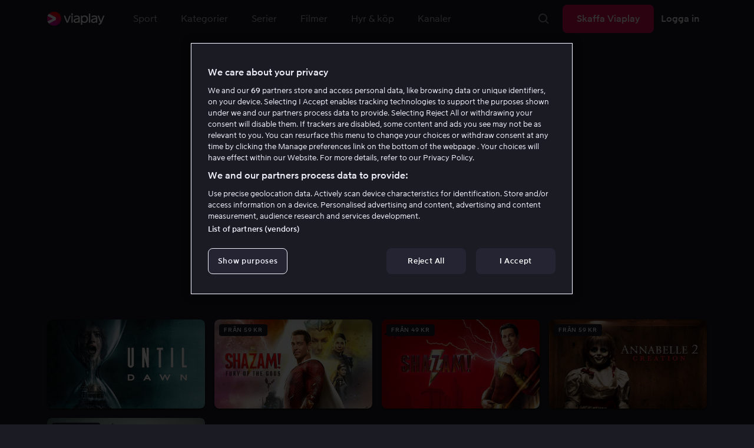

--- FILE ---
content_type: text/html; charset=utf-8
request_url: https://viaplay.se/people/david-f.-sandberg?personGuid=movida-person-28180
body_size: 48166
content:
<!DOCTYPE html><html lang="sv-se"><head><meta charSet="utf-8"/><meta name="viewport" content="width=device-width"/><meta http-equiv="content-language" content="sv-se"/><title>David F. Sandberg</title><meta name="description" content="Hyr filmer på nätet och se live sport som fotboll och Premier League. Viaplay har alla TV serier och kanaler online."/><meta property="og:title" content="David F. Sandberg"/><meta name="twitter:title" content="David F. Sandberg"/><meta property="og:description" content="Hyr filmer på nätet och se live sport som fotboll och Premier League. Viaplay har alla TV serier och kanaler online."/><meta property="og:url" content="https://viaplay.se/people/david-f.-sandberg"/><link rel="canonical" href="https://viaplay.se/people/david-f.-sandberg"/><noscript><iframe src="https://www.googletagmanager.com/ns.html?id=GTM-K8LTL3" title="Google Tag Manager iframe for legacy" style="height:0;width:0;display:none;visibility:hidden"></iframe></noscript><meta name="next-head-count" content="12"/><meta property="og:type" content="website"/><meta property="og:site_name" content="Viaplay"/><meta name="twitter:card" content="summary_large_image"/><meta name="twitter:site" content="@Viaplay_SE"/><link rel="apple-touch-icon" href="//viaplay-web-frontend-assets.mtg-api.com/frontend-2026011436942/apple-touch-icon.png"/><link rel="search" type="application/opensearchdescription+xml" title="Viaplay" href="/opensearchdescription.xml"/><link rel="icon" href="/favicon.ico"/><script>window.viaplay = window.viaplay || {};</script><script data-nscript="beforeInteractive">
        (function() {
            window.viaplay.settings = {"chromecastAppId":"6313CF39","port":80,"log":{"console":false},"requestHelper":{"cacheTimeToLive":300000,"timeout":5000},"serviceTimeouts":{"content":10000,"editorial":5000,"login":10000,"socket":1000,"cms-api":5000},"disableRedirect":false,"services":{"content":{"root":"http://content.viaplay.se","home":"http://content.viaplay.se/","editorial":"http://content.viaplay.se/{deviceKey}/editorial"},"play":{"root":"http://play.viaplay.se","home":"http://play.viaplay.se/","stream":"http://play.viaplay.se/api/stream/v1","streamByGuid":"http://play.viaplay.se/api/stream/byguid"},"login":{"deviceActivate":"http://login.viaplay.se/api/device/activate","deviceCode":"http://login.viaplay.se/api/device/code","deviceAuthorized":"http://login.viaplay.se/api/device/authorized","persistentLogin":"http://login.viaplay.se/api/persistentLogin/v1","login":"http://login.viaplay.se/api/login/v1"},"ipc":{"notifications":"https://viaplay.mtg-api.com/user-notifications/{locale}/{deviceKey}/users/{userId}"},"oauthGoogle":"https://assistant-auth.mtg-api.com/signin","clientLogs":{"templatedUrl":"https://viaplay.mtg-api.com/client-logs/log{?data,level}","url":"https://viaplay.mtg-api.com/client-logs/log-body"}},"mobile":{"uriSchemaTemplates":{"product":"viaplay://product?region={region}&path={path}","section":"viaplay://section?region={region}&path={path}"},"googlePlay":"https://play.google.com/store/apps/details?id=com.viaplay.android","appStore":"https://itunes.apple.com/se/app/viaplay/id409702778?mt=8"},"frontendPaths":{"se":{"faq":"/faq","press":"/press","contact":"/contact","supportForum":"/community","support":"/support","jobs":"http://www.mtgx.se/jobs","supportedDevices":"/devices","requirements":"/requirements","terms":"/terms","privacy":"/privacy","viasatCustomers":"https://signup.viaplay.se/","rentalExplanation":"http://viaplay.se/rental-info","browserSupport":"http://kundservice.viaplay.se/vilka-webblasare-rekommenderar-ni","cookies":"/cookies"},"no":{"faq":"/faq","press":"/press","contact":"/contact","supportForum":"/community","support":"/support","jobs":"http://www.mtgx.se/jobs","supportedDevices":"/devices","requirements":"/requirements","terms":"/terms","privacy":"/privacy","viasatCustomers":"https://signup.viaplay.no/","rentalExplanation":"http://viaplay.no/rental-info","browserSupport":"http://kundeservice.viaplay.no/hvilken-nettleser-anbefaler-dere","cookies":"/cookies"},"dk":{"faq":"/faq","press":"/press","contact":"/contact","supportForum":"/community","support":"/support","jobs":"http://www.mtgx.se/jobs","supportedDevices":"/devices","requirements":"/requirements","terms":"/terms","privacy":"/privacy","viasatCustomers":"https://signup.viaplay.dk","rentalExplanation":"http://viaplay.dk/rental-info","browserSupport":"http://kundeservice.viaplay.dk/hvilke-internetbrowsere-anbefaler-i","cookies":"/cookies"},"fi":{"faq":"/faq","press":"/press","contact":"/contact","supportForum":"/community","support":"/support","jobs":"http://www.mtgx.se/jobs","supportedDevices":"/devices","requirements":"/requirements","terms":"/terms","privacy":"/privacy","viasatCustomers":"https://signup.viaplay.fi/","rentalExplanation":"http://viaplay.fi/rental-info","browserSupport":"http://asiakaspalvelu.viaplay.fi/mita-verkkoselaimia-suosittelette","cookies":"/cookies"},"is":{"faq":"/faq","press":"/press","contact":"/contact","supportForum":"/community","support":"/support","jobs":"http://www.mtgx.se/jobs","supportedDevices":"/devices","requirements":"/requirements","terms":"/terms","privacy":"/privacy","viasatCustomers":"https://signup.viaplay.se/","rentalExplanation":"https://viaplay.is/rental-info","browserSupport":"https://help.viaplay.is/recommended-internet-browsers","cookies":"/cookies"},"pl":{"faq":"/faq","press":"/press","contact":"/contact","supportForum":"/community","support":"/support","jobs":"http://www.mtgx.se/jobs","supportedDevices":"/devices","requirements":"/requirements","terms":"/terms","privacy":"/privacy","viasatCustomers":"https://signup.viaplay.se/","rentalExplanation":"https://viaplay.pl/rental-info","browserSupport":"https://help.viaplay.pl/recommended-internet-browsers","cookies":"/cookies"},"com":{"faq":"/faq","press":"/press","contact":"/contact","supportForum":"/community","support":"/support","jobs":"http://www.mtgx.se/jobs","supportedDevices":"/devices","requirements":"/requirements","terms":"/terms","privacy":"/privacy","viasatCustomers":"https://viaplay.com/signup","rentalExplanation":"https://viaplay.com/nl-nl/rental-info","browserSupport":"https://help.viaplay.com/nl/recommended-internet-browsers","cookies":"/cookies"}},"externalAssets":true,"externalAssetsUrl":"//viaplay-web-frontend-assets.mtg-api.com","externalUrlTemplates":{"settings":"https://account.viaplay.{tld}","forgotPassword":"https://viaplay.{tld}/manage-account/forgot-password","viasatCustomers":"https://signup.viaplay.{tld}","package":"https://viaplay.{tld}/package","packageSport":"https://viaplay.{tld}/package_sport","packageSportWithLocale":"https://viaplay.{tld}/{locale}/package_sport","purchaseTotal":"https://purchase.viaplay.{tld}/buy/1232","purchaseTvod":"https://purchase.viaplay.{tld}/buy/{productId}","facebook":"http://www.facebook.com/viaplay.{tld}","twitter":"http://twitter.com/viaplay_{tld}","linkedin":"http://www.linkedin.com/company/viaplay","checkout":"https://checkout.viaplay.{tld}","se":{"supportArticle":"http://support.viaplay.se/hc/sv/articles/{articleId}"},"dk":{"supportArticle":"https://viaplaydk.zendesk.com/hc/da/articles/{articleId}"},"no":{"supportArticle":"https://viaplayno.zendesk.com/hc/no/articles/{articleId}"},"fi":{"supportArticle":"https://viaplayfi.zendesk.com/hc/fi/articles/{articleId}"},"com":{"settings":"https://viaplay.com/account/","forgotPassword":"https://viaplay.com/manage-account/forgot-password","viasatCustomers":"https://viaplay.com/signup/","package":"https://viaplay.com/checkout/","packageSport":"https://viaplay.com/package_sport","packageSportWithLocale":"https://viaplay.com/{locale}/package_sport","purchaseTotal":"https://viaplay.com/purchase/buy/1232","purchaseTvod":"https://viaplay.com/purchase/buy/{productId}","facebook":"http://www.facebook.com/ViaplayNederland","twitter":"http://twitter.com/viaplay_{tld}","linkedin":"http://www.linkedin.com/company/viaplay","checkout":"https://viaplay.com/checkout/"}},"gaBeaconInterval":1500000,"tagManager":{"containerPublicID":{"legacy":"GTM-K8LTL3","com":"GTM-PZ53XPF"}},"oneTrust":{"se":"df07bbec-af09-44f4-8aed-bbfa42615cdb","is":"55944a7a-2885-4199-8337-d5d57641eea2","fi":"63e98980-caec-4ac6-90b1-5e0c1b10e9c0","dk":"fca152f2-f679-41c7-bc34-8b63084d0956","no":"3331238d-52de-4f62-b42b-1fb0f99179a1","pl":"52be47a3-b0b8-49bb-b71f-e96694979b4b","com":"f6eff7f5-3a84-4c45-9266-c94224122f6f"},"env":"prod","botdetectionEnabled":true,"ENVIRONMENT_NAME":"viaplay.tld"};
            window.viaplay.translations = {"or":"eller","Title":"Titel","Close onboarding":"Stäng introduktionen","You can now add and follow leagues and teams":"Du kan nu lägga till och följa ligor och lag","Example favorites: Liverpool F.C., Inter Milan and Real Madrid.":"Exempel på favoriter: Liverpool F.C., Inter Milan och Real Madrid.","After 20 unsuccessful login attempts, you will need to wait 10 minutes before trying again. During this time, this e-mail address will be blocked.":"Efter 20 misslyckade inloggningsförsök behöver du vänta i 10 minuter innan du kan prova igen. Under tiden går det inte att logga in med den här e-postadressen.","month":"månad","Month":"Månad","Date":"Datum","[Find out more from customer service]({href})":"[Läs mer hos kundservice]({href})","Welcome!":"Välkommen!","Login here":"Logga in här","Have you already got a Viaplay package?":"Har du redan ett Viaplay-paket?","By buying you accept our [terms and conditions]({href}), and waive any right of return.":"Jag godkänner [Viaplays användarvillkor]({href}) samt att det inte går att ångra köpet.<p>Vänligen notera att detta Pay Per View-event endast kan visas från en ström/enhet samtidigt.</p>","Customer service":"Kundservice","Google Assistant wants to link to your account":"Google Assistant vill länka till ditt konto","In order for Google Assistant to work, it needs to be linked to your Viaplay account.":"För att Google Assistant ska fungera behöver det kopplas till ditt konto på Viaplay.","Find out more by reading [Google’s Privacy Policy]({googlePolicy}) and [Viaplay’s Privacy Policy]({privacyPolicy})":"Läs mer i [Googles sekretesspolicy]({googlePolicy}) och [Viaplays sekretesspolicy]({privacyPolicy})","Hi!":"Hej!","You need a Viaplay-package to watch. If you want the same package you had the last time click on the link below:":"Du behöver ett Viaplay-paket för att titta. Om du vill ha samma paket som förut kan du skaffa det direkt:","You need a Viaplay-package to watch.":"Du behöver ett Viaplay-paket för att titta.","Welcome back!":"Välkommen tillbaka!","Order package":"Skaffa paketet","Read about our packages":"Läs om våra paket","Many films and series for":"Massor av serier och film för","A lot of live sport for":"Massor av livesport för","Next entry starts in":"Nästa avsnitt börjar om","Next highlight starts in":"Nästa höjdpunkt börjar om","sec":"sek","Live":"Live","Play Live":"Live","day":"dag","Days":"Dagar","Hours":"Timmar","Minutes":"Minuter","Seconds":"Sekunder","You need to use a different browser":"Du behöver byta webbläsare","Want to watch?":"Vill du titta?","Change package to watch":"Byt paket för att titta","Change package to watch this":"Byt paket för att titta","You can access this content by switching to a different package.":"Du kan komma åt innehållet genom att byta till ett annat paket.","You've got great taste! We offer packages that include this title. What are you waiting for?":"Du har bra smak! Vi har paket där det här ingår. Vad väntar du på?","View packages":"Se paket","Ongoing":"Nu","Soon":"Snart","Accept":"Ok, då vet jag!","Too many people are using your account right now":"Det är för många som använder ditt konto just nu","You can stream Viaplay content on two devices at the same time. To watch {requestedStream}, you need to stop streaming on one of the following devices":"Du har nått gränsen för samtidiga uppspelningar. För att se {requestedStream} behöver du sluta titta på något annat.","You have reached the limit of concurrent streams. To watch here, you need to stop streaming something else.":"Du har nått gränsen för samtidiga uppspelningar. För att se här behöver du sluta titta på något annat.","This stream is being watched on another one of your devices":"För många använder ditt konto för att titta på denna livesändning","You can start watching {requestedStream} on this device by ending the stream on the other":"För att se {requestedStream} här behöver du avsluta livesändningen på en annan enhet.","Check [our FAQ]({href}) for more information on how it works.":"[Vår kundservice förklarar]({href})","In your current location, you can only watch offline on your smartphone or tablet. Sad but true.":"Där du befinner dig just nu kan du endast se det material som du har laddat ned till din mobiltelefon eller surfplatta. <a href=\"https://kundservice.viaplay.se/kan-jag-anvanda-viaplay-utomlands/\">Läs mer här</a>.","Sorry...":"Ledsen!","But in your current location, you cannot stream, buy or rent anything.":"Där du befinner dig just nu kan du inte se det här innehållet.","Ok":"Ok","Share by link":"Dela via länk","Link is copied":"Länken är kopierad","For more information, please contact Customer Service: [{email}](mailto:{email})":"Kontakta kundtjänst för mer information: [{email}](mailto:{email})","Read more at [customer support]({href}) if you need help.":"Läs mer hos [kundservice]({href}) om du behöver hjälp.","Viaplay Total":"Viaplay Total","{packagePrice} per month":"{packagePrice} kr i månaden","Weekdays":"Vardagar","Weekends":"Helger","Live TV":"TV","Privacy":"Sekretesspolicy","Our packages":"Skaffa Viaplay","Clear":"Rensa","Clear search field":"Rensa sökfält","Search by title, actor or director":"Sök på titel, skådespelare, regissör, sport eller liga","Watch trailer":"Se trailer","Watch as a kid":"Titta som barn","Popular series":"Barnens favoritserier","Requirements":"Systemkrav","TV included":"Lite tv på köpet","Okay":"Okej","D'oh!":" ","We didn’t get any hits for your search.":"Vi fick ingen träff på det du sökte efter.","This might be because we don’t have what you’re looking for, or because the spelling wasn’t quite right. Take a look at our customer service information to find out more.":"Kan bero på att vi inte har det hos oss eller att stavningen blev lite fel. Ta en titt hos <a href=\"http://kundservice.viaplay.se/?s={query}\">kundservice</a> om de vet mer.","Genre":"Kategori","Genres":"Genre","Genres and themes":"Genrer & teman","New Series":"Nya serier","TV":"TV","Watched":"Aktivitetslistan","Log out":"Logga ut","Log out device":"Logga ut","All":"Alla","Series":"Serier","Rental":"Store","Supported devices":"Våra plattformar","Search":"Sök","Search filters":"Sökfilter","Channels":"Kanaler","Watch live right now":"Se vad som är på tv nu","Season":"Säsong","S":"S","Seasons":"Säsonger","Viaplay":"Viaplay","Available":"Tillgänglig","Terms and Conditions":"Allmänna villkor","New Movies":"Nya filmer","Filter":"Filter","Subtitles":"Textning","Participant":"Medverkande","Participants":"Medverkande","Actor":"Skådespelare","Athlete":"Idrottare","Cast":"Medverkande","Chef":"Kock","Commentator":"Kommentator","Creator":"Skapare","Director":"Regissör","Executive Producer":"Exekutiv producent","Executive producer":"Exekutiv producent","Expert":"Expert","Guest":"Gäst","Host":"Värd","Journalist":"Journalist","Musician":"Musiker","Narrator":"Berättarröst","Producer":"Producent","Self":"Själv","Voice":"Röst","Writer":"Skribent","Children":"Barn","Publisher":"Utgivare","Themes":"Teman","Sport":"Sport","To the top":"Till toppen","Skip to content":"Hoppa till innehåll","Sign up":"Registrera dig","left":"kvar","Episode":"Avsnitt","E":"A","Forgot Password?":"Har du glömt lösenordet?","Country":"Land","Password":"Lösenord","Recently Watched":"Nyligen sedda","Support":"Kundservice","Rentals":"Hyrbutik","FAQ":"Vanliga frågor","Min. left":"min kvar","Min left":"minuter kvar","Star":"Stjärnmärk","Show only":"Visa enbart","Email":"E-postadress","Settings":"Mitt konto","Press":"Press","Create account":"Skapa konto","Creators":"Skapare","More info":"Mer info","Start":"Start","View all":"Visa fler","Show less":"Visa färre","Install":"Installera","Choose category":"Välj kategori","Starred":"Stjärnmärkt","Commentators":"Kommentatorer","Original title":"Originaltitel","Social":"Följ oss","This movie will be included in the Viaplay Total and Viaplay Movies & Series packages from {date}. Rent or buy it now.":"Filmen kommer ingå i paketen Viaplay Total och Viaplay Film & Serier fr.o.m. {date}. Hyr eller köp den redan nu.","Jobs":"Jobb","Contact":"Kontakt","Movies":"Film","{price} currency":"{price} kr","{price} {currency}":"{price} {currency}","Save":"Spara","Save up to":"Spara upp till","Read more":"Läs mer","Log in":"Logga in","You've reached the maximum number of devices that can be connected to this account. To continue streaming, try logging in on a device you've used before":"Du har nått maximalt antal enheter som kan anslutas till det här kontot. Om du vill fortsätta streama kan du prova att logga in på en enhet som du har använt tidigare.","You've reached the maximum number of devices that can be connected to an account in one day. To watch on this device, log out a device which has watched today.":"Du har nått maximalt antal enheter som kan anslutas till ett konto under en dag. För att titta på den här enheten, logga ut en enhet som har tittat idag.","Read more at [help.viaplay.com]({href})":"Läs mer på [help.viaplay.com]({href})","Read more at [help.viaplay.com]({href}) device management":"Läs mer på [help.viaplay.com]({href})","Manage devices":"Hantera enheter","Contact [customer service]({href}) if you need more help":"Kontakta [kundtjänst]({href}) om du behöver mer hjälp.","Add":"Lägg till","In the [FAQ]({href}) you can learn more about how you can use your devices.":"Under [Vanliga frågor]({href}) kan du läsa mer om hur du kan använda dina enheter.","When the purchase is confirmed you can watch the movie for 24 hours":"När du bekräftat köpet hittar du filmen eller evenemanget under Köpta filmer. Du kan titta i 48 timmar.","Confirm purchase {price} currency":"Bekräfta köp {price} kr","Confirm purchase {price} {currency}":"Bekräfta köp {price} {currency}","Device limit reached":"Enhetsgräns nådd","Oops, something has gone wrong!":"Något gick snett ","Error code: {code}":"Felkod {code}","Please try again or contact [customer support]({href}) if you need more help":"Vänta en stund och testa igen. Om det inte löser sig ber vi dig kontakta [kundservice]({href}).","Don't you have a Viaplay account?":"Har du inget Viaplay-konto?","Invalid PIN-Code":"Fel kod. Prova igen.","Confirm":"Bekräfta","Agree to our terms":"Godkänn våra villkor","Before starting to use Viaplay you have to agree to our terms.":"Innan du börjar använda Viaplay behöver du godkänna våra villkor.","I confirm that I am at least 18 years old and accept Viaplay’s [terms & conditions]({conditionsLink}), [privacy policy]({securityLink}) and [cookie policy]({cookieLink}).":"Jag bekräftar att jag är minst 18 år och godkänner Viaplays [allmänna villkor]({conditionsLink}), [sekretesspolicy]({securityLink}) och [cookie policy]({cookieLink}).","In order to continue, you need to to agree to the above terms.":"För att fortsätta behöver du bekräfta villkoren ovan.","I want to receive information from Viaplay about the latest news, premieres, discounts and other goodies.":"Jag vill få personliga rekommendationer, tips om senaste nytt och erbjudanden via e-post.","Agree":"Godkänn","Get one here":"Skaffa ett här","{hours}h":"{hours}h","{minutes}min":"{minutes}min","Nordic":"Nordisk","Choose a package and get started":"Välj ett paket och börja titta!","Try it now":"Skaffa Viaplay","Read more about Viaplay":"Läs mer om Viaplay","New episode":"Nytt avsnitt","Next episode":"Nästa avsnitt","Next highlight":"Nästa höjdpunkt","Start watching":"Börja titta","Continue Watching":"Fortsätt titta","Watch movie":"Se filmen","Watch first episode":"Se första avsnittet","Redeem":"Använd","Cancel":"Avbryt","Cancel device management":"Avbryt","Parental Control":"Åldersgräns","Unstar":"Ta bort","Try again":"Prova igen","Price":"Pris","500 Internal server error":"Vi beklagar, något gick fel. (500)","There is a temporary internal error, or the server is busy.":"Vår server jobbar för högtryck, vilket tyvärr lett till ett tillfälligt stopp.","The content you're looking for doesn't exist.":"Det kan bero på att vi inte har kvar den här sidan längre.","For more info read our [faq]({faqHref}) or [support]({supportHref})":"[Kontakta vår kundtjänst]({supportHref}) eller se [Vanliga frågor]({faqHref}) för mer information","Any questions? Contact our Customer Service":"Har du frågor? <a href=\"http://kundservice.viaplay.se/\">Kontakta kundservice</a>.","Any questions? Contact our [Customer Service]({supportHref})":"Har du frågor? [Kontakta kundservice]({supportHref}).","Report":"Rapportera","Need help with something else?":"Behöver du hjälp med något annat?","Customer support":"Kundtjänst","Earlier":"Tidigare","Later":"Senare","Related":"Liknande","Sport Schedule":"Tablå","Today":"I dag","Tomorrow":"I morgon","Contact Viaplay Support":"Kontakta Viaplay kundtjänst","Contact Viaplay Support Preamble":"Vi gör allt för att Viaplay ska vara enkelt att använda. Men ibland kan ju det enkla också krångla. Hör av dig så hjälper vi till!","Your name":"Ditt namn","Your email":"Din e-postadress","Try Viaplay":"Börja titta nu","Get Viaplay":"Skaffa Viaplay","Confirm Email":"Bekräfta din e-postadress","About Viaplay":"Om tjänsten","Get Started":"Prova Viaplay","Login error":"Ett tekniskt fel har tyvärr ställt till det. Prova att logga in igen!","Do you want to watch on your mobile?":"Vill du titta i mobilen?","You can start watching if you download the Viaplay app":"Ladda ner Viaplay-appen och börja titta direkt.","Download":"Ladda ner","Open app":"Öppna appen","No content available":"Just nu är den här kategorin tom","Watch the latest releases! When you rent or buy movies, they will appear here.":"Se det senaste! Hyr och köp filmer så dyker de upp här.","You don’t currently have any rented or purchased films.":"Du har inga hyr- eller köpfilmer just nu.","Activity list":"Aktivitetslistan","Everything you’ve watched is listed here. You can easily look for films and episodes you’ve watched on all your Viaplay units.":"Filmbantar du? Du verkar inte ha tittat på något ännu.","You do not have access to this content":"Du har inte tillgång till det här innehållet","Unfortunately, you do not have access to this content with your current subscription. The choice you have access to the Viaplay corresponding range of your TV subscription from your TV service provider. Contact your TV service provider to get help supplement your channel package.":"Tyvärr kan du inte titta på det här via ditt nuvarande abonnemang. Kontakta din operatör för att ändra utbudet.","You've got great taste! We offer packages that include this title. You can manage your package via your provider.":"Du har bra smak! Vi har paket där det här ingår. Du kan hantera ditt paket via din operatör.","Username and password does not match. Please try again.":"Användarnamn och lösenord hör inte ihop. Försök igen.","There seems to be a problem logging in. Contact our customer service team and they’ll help you. (Error code: 429)":"Det verkar inte gå att logga in. Hör av dig till vår kundservice så hjälper vi dig. (Felkod: 429)","Thank you":"Tack","Thank you!":"Tack","Click this icon to cast videos to your TV":"När den här ikonen visas kan du använda Viaplay med din Chromecast","All Sport":"All sport","History":"Aktivitetslistan","For family":"För hela familjen","For family children":"För stora och små","Welcome to the rental store! Here you can find movies that recently been on the cinema.":"Välkommen till Hyrbutiken! Här hittar du filmer som är så nya att de inte finns i vårt vanliga utbud plus massor av populära klassiker.","Cooking":"Matlagning","Children series":"Barnserier","All children movies":"Alla barnfilmer","All children series":"Alla barnserier","Logging in":"Loggar in","PIN-Code":"Din kod","Recommended":"Rekommenderas","No Subtitles":"Ingen textning","Progress":"Status","Below are all series and movies you have watched.":"Här finns allt du har börjat tittat på.","Whoops, something is wrong":"We are experiencing technical problems and we are doing our best to solve it. We apologize for any interruption of service or inconvenience","Please try again in a moment":"Please try again in a short while","Welcome to contact [customer support]({href})":"Du är välkommen att kontakta [kundtjänst]({href}) vid frågor. ","[To payment details]({href})":"[Till kortuppgifterna]({href})","We could not withdraw the money from your account. Please check that you have money on your account, that the card is valid and that you haven't blocked it for internet purchases.":"Det går inte att dra pengar från ditt konto. Kolla så att du har pengar på kontot, att kortet är giltigt och att du inte har spärrat det för internetköp.","We could not withdraw the money from your account":"Det går inte att dra pengar från ditt konto. Kolla så att du har pengar på kontot, att kortet är giltigt och att du inte har spärrat det för internetköp","Code was not found":"Koden hittades inte","We couldn’t find this code":"Det gick inte att använda rabattkoden. Den kanske inte gäller längre eller så kan den inte användas för den här hyrfilmen.","Rent for":"Hyr för","Where are we going?":"Något gick snett","starred":"Stjärnmärkt","watched":"Aktivitetslistan","Language":"Språk","English":"Engelska","Swedish":"Svenska","Danish":"Danska","Norwegian":"Norska","Finnish":"Finska","Icelandic":"Isländska","Estonian":"Estniska","Latvian":"Lettiska","Lithuanian":"Litauiska","Polish":"Polska","Russian":"Ryska","Dutch":"Holländsk","Buy for":"Köp för","Tonight":"I natt","For you":"För dig","Rental movie":"Hyrfilm","Enter the code":"Fyll i koden","Type your code here":"Skriv koden du fick här:","Wrong code.":"Fel kod. Prova igen!","Done!":"Klart!","You are now logged in on your device":"Nu är du inloggad på din enhet","Enter your code":"Ange din kod","Are you abroad?":"Är du utomlands?","You may not watch locale Viaplay when abroad. But feel free to login on [viaplay.{tld}](http://viaplay.{tld}) and watch our local content!":"Det går inte att titta på svenska Viaplay när du är utomlands. Men logga gärna in på [viaplay.{tld}](http://viaplay.{tld}) och titta på det lokala utbudet!","About us":"Om oss","Information":"Information","Want to make changes to your Viaplay package?":"Vill du ändra något med ditt Viaplay-paket?","[Do it by yourself in settings]({href})":"[Gör det själv under Mitt konto]({href})","Viaplay uses cookies. By using our website you accept that, so please read more about what cookies are and how they work in our":"Vi använder cookies för att kunna erbjuda en mer personlig och användarvänlig tjänst, till exempel genom att analysera användarbeteenden. Genom att klicka på ok accepterar du att ta emot cookies. Om du vill ändra dina inställningar eller önskar mer information, ","cookie policy":"klicka här för att läsa vår cookie policy.","What you are trying to view has an age limit and is blocked by the child lock. Therefore you need to fill in your pin code":"Skriv in din fyrsiffriga kod för att låsa upp.","Cookies":"Cookies","By renting you accept our [terms and conditions for rentals]({href}), and waive any right of return.":"När du hyr godkänner du också [hyrbutikens allmänna villkor]({href}), samt att det inte går att ångra köpet.","The video could not be started":"Videon kan inte visas","For a period of time, some videos cannot be played in the browser Chrome. This is because we are switching to a new video player on our website.":"Under en period kan vissa videor inte visas i webbläsaren Chrome. Det beror på att vi byter till en ny videospelare på vår webbsida.","Turn off the broadcast of the second unit if you want to watch this!":"Stäng av sändningen i den andra enheten om du vill titta här!","You need to change your web browser":"Du behöver byta webbläsare","Viaplay doesn’t work with the latest version of Chrome yet. Change to Safari or Firefox instead!":"Tyvärr fungerar Viaplay inte i den senaste versionen av Chrome ännu. Byt till Safari eller Firefox i stället!","[Find out more]({href})":"[Läs mer om varför]({href})","Text contains invalid characters. Please try again.":"Texten innehåller otillåtna tecken. Prova igen.","Change to Viaplay Total":"Byt till Viaplay Total","Buy match for":"Se bara den här matchen för","Once you have confirmed your purchase, you can watch the film as many times as you like on Viaplay. You can find it under":"När du har bekräftat köpet kan du se filmen hur många gånger du vill på Viaplay. Du hittar den i alla dina Viaplay-enheter under","Once you have confirmed your purchase, you can watch the film as many times as you like on Viaplay. You can find it on all your Viaplay units under Purchased films.":"När du bekräftat köpet hittar du filmen under Köpta filmer.","By confirming your purchase, you also confirm that you accept Viaplay’s general [terms and conditions]({href}) and that you understand you have no right to a refund.":"Genom att bekräfta köpet godkänner du också [Viaplays allmänna villkor]({href}) samt att det inte finns någon ångerrätt.","Purchased":"Köpt","Rented":"Hyrd","Welcome to the Rental Store!":"Hyr och köp det allra senaste","Here you will find the very latest films – the ones that are so new they haven’t been added to our regular offering. You can also choose from plenty of popular classics.":"Här kan du ta del av nya storfilmer direkt efter biopremiären, men också njuta av tidlösa klassiker.","When you rent a film you can watch it as many times as you like for 48 hours. You can also choose to buy certain films. You will then have unlimited access to them here on Viaplay! [How the Rental Store works]({href})":"En köpfilm får du såklart behålla. Hyrfilmer kan du se i 48 timmar. [Varför hyr- och köpfilm?]({href})","How the rental store works":"Så funkar Hyr & köp","Here you can watch movies direct from their premieres and also classics. When you rent a film you can watch it as many times as you like for 48 hours. You can also choose to buy certain films. You will then have unlimited access to them here on Viaplay!":"Direkt från bion, tidlösa klassiker eller en riktigt bra deal – det hittar du här. Köpfilm behåller du såklart. Hyrfilm har du tillgång till i 48 timmar.","[More about renting and buying here]({href}).":"[Mer om hyr- och köpfilm här]({href}).","Rental period 48 hours":"Hyrtid 48 timmar","Watch as many times as you like":"Se hur många gånger du vill","Watch for 48 hours, only on one device at a time":"Titta i 48 timmar, endast en enhet åt gången","Use promotion code":"Använd rabattkod","Promotion code":"Rabattkod","{title} cover":"{title} omslag","Film for purchase":"Köpfilm","Rent":"Hyr","Buy":"Köp","Original price":"Originalpris","Not got a Viaplay account?":"Har du inget Viaplay-konto?","Create one here":"Skapa ett här","Event starting":"Precis börjat","Event ongoing":"Pågått en stund","Event ending":"Snart slut","Show all sports":"Visa alla sporter","Watch again":"Se igen","Rerun":"Eftersändning","Select a sport":"Välj sport","Show {number} sports":"Visar {number} sporter","Showing 1 sport":"Visar 1 sport","Yesterday":"I går","Day before yesterday":"I förrgår","See tableau":"Visa tablån","[Here you will find the TV schedule for Viaplay Winter competitions]({href})":"[Tablå för det som sänds via din TV-operatör]({href})","Please try again later.":"Försök igen senare.","No upcoming competitions available":"Inga kommande tävlingar finns tillgängliga","Take a look under results!":"Ta en titt under resultat!","No results available":"Inga resultat tillgängliga","Calendar":"Kalender","Results":"Resultat","Circuit":"Banan","Grid":"Grid","Starting grid":"Startgrid","List":"Lista","Drivers":"Förare","Updated":"Uppdaterad","lap":"varv","laps":"varv","pts":"p","pit stop":"depåstopp","pit stops":"depåstopp","Fastest lap":"Snabbast varv","Ranking":"Placering","Poles":"Poles","Podiums":"Podium","Wins":"Vinster","Season results":"Senaste resultat","Founded in":"Grundat","Based in":"Baserat i","Team pts":"Stall P","In Focus":"I fokus","Start lists are usually available a couple of hours before a competition starts. Unfortunately, we do not have the opportunity to show start lists for all competitions.":"Startlistor är vanligtvis tillgängliga ett par timmar innan tävlingen börjar. Tyvärr har vi inte möjlighet att visa startlistor för samtliga tävlingar.","When a competition is over, the starting list is replaced with results as soon as it is available in our system.":"Vid avslutad tävling ersätts startlistan med resultat så fort det är tillgängligt i vårt system.","Time":"Tid","Points":"Poäng","Pos":"Plac","Viaplay Household":"Viaplay-hushåll","Please open the app on your household wifi to continue using Viaplay.":"Anslut till ditt hemmanätverk/wifi för att fortsätta använda Viaplay.","[Read more about Viaplay household or contact customer support for more help.]({href})":"[Läs mer om Viaplay-hushåll eller kontakta kundservice för mer hjälp.]({href})","Create a new account":"Skapa ett nytt konto","Viaplay household was not set":"Viaplay-hushåll har inte ställts in","Your Viaplay household is now set to this TVs home network/wifi.":"Ditt Viaplay-hushåll är nu inställt på den här TV:ns hemmanätverk/wifi.","Something went wrong. Please go back on your TV and try to set the Viaplay Home again. You can always [contact customer service]({supportHref}) if the problem persists or if you need help.":"Något gick fel. Gå tillbaka till din TV och försök att ställa in Viaplay-hushållet igen. Du kan alltid [kontakta kundservice]({supportHref}) om problemet kvarstår eller om du behöver hjälp.","Remember to open the Viaplay app on your computer, mobile and tablet devices at least once a month on this network/wifi.":"Kom ihåg att öppna Viaplay-appen på din dator, mobil och surfplatta minst en gång i månaden på detta nätverk/wifi.","A Viaplay household is the home network/wifi where your main TV is connected.":"Ett Viaplay-hushåll är det hemmanätverk/wifi där din primära TV är ansluten.","Any questions or if you need help, you can always [read more about Viaplay households or contact customer service.]({supportHref})":"Har du frågor eller behöver hjälp [kan du alltid läsa mer om Viaplay-hushåll eller kontakta kundservice.]({supportHref})","Viaplay Households FAQ":"Vanliga frågor om Viaplay-hushåll","Temporary code":"Tillfällig kod","Get a temporary code and watch on this device for {noOfDays} days. To verify it's you, we email the code to {email}.":"Skaffa en tillfällig kod och titta på den här enheten i {noOfDays} dagar. För att verifiera att det är du så skickar vi koden via e-post till {email}.","Send email":"Skicka e-post","If you are not the owner of this email account":"Om du inte äger det här e-postkontot","Email sent":"E-postmeddelandet har skickats","The code has been sent to {email}. Check your email to find the code and add it below.":"Koden har skickats till {email} och är giltig i 10 minuter. Kontrollera din e-post för att hitta koden och lägg till den nedan.","Did you not get any email? Make sure to check your spam folder or send email again.":"Fick du inget e-postmeddelande? Kontrollera din skräppostmapp eller skicka e-post igen.","Send email again":"Skicka e-post igen","Send new code":"Skicka ny kod","Send email again in {retryTime}s":"Skicka e-post igen om {retryTime}s","Send email again in {mRetryTime}m {sRetryTime}s":"Skicka e-post igen om {mRetryTime}m {sRetryTime}s","and {number} more":"och {number} till","No programming":"Sändningsuppehåll","No broadcasts":"Inga sändningar","Watch live":"Titta live","There are no broadcasts for your chosen sports on this date.":"Det här datumet finns det inga sändningar som passar ditt val.","Other sports":"Övriga sporter","Today’s sports":"Dagens sporter","There are no events today. Select another day.":"Det här datumet finns det inga sändningar. Välj en annan dag!","Purchased films":"Köpta filmer","Child":"Barn","Edit profile":"Ändra i profil","My profile name":"Profilnamn","Manage profiles":"Hantera profiler","Delete profile":"Radera profil","Who&#39;s watching?":"Hej! Vem ska titta?","WhosWatchingSubHeader":"Profiler hjälper dig att komma åt dina sparade titlar och fortsätta där du slutade.","Add profile":"Lägg till profil","Save profile":"Spara profil","Favourites":"Favoriter","This is the main profile and cannot be deleted.":"Detta är standardprofilen och kan inte raderas","The main profile cannot be deleted.":"Huvudprofilen kan inte tas bort.","A profile name needs to be 1-15 characters.":"Ett profilnamn måste vara 1-15 tecken.","We could not load the content":"Vi kunde inte ladda innehållet","Please try again or contact our customer service.":"Prova igen eller hör av dig till vår kundservice.","Contact us on: {customerSupportPage}":"Kontakta oss: {customerSupportPage}","We could not download this content. However, we will try to fix it as soon as we can.":"Innehållet kunde inte laddas. Försök igen.","{minutes}m":"{minutes}m","Key Times":"Hålltider","Please try again":"Prova igen","Released":"Släpps","Coming":"Kommer","New season":"Ny säsong","New series":"Ny serie","New movie":"Ny film","OK":"Okej","on":"på","at":"kl.","Close":"Stäng","To the credits":"Till eftertexterna","Turn on to show only kids content":"Aktivera för att bara visa barninnehåll","Showing only kids content":"Visar bara barninnehåll","Content rated 7+ is hidden":"Innehåll för 7+ är dolt","Turn on to hide content rated 7+":"Aktivera för att dölja innehåll för 7+","Content rated 15+ is hidden":"Innehåll för 15+ är dolt","Turn on to hide content rated 15+":"Aktivera för att dölja innehåll för 15+","Oops, something went wrong. Please try again.":"Oops, något gick fel. Försök igen.","An unknown error occurred (Error code: {errorCode})":"Ett okänt fel inträffade (felkod: {errorCode})","The profile {profileName} was created!":"Profilen {profileName} är skapad","The profile {profileName} was updated!":"Profilen {profileName} har uppdaterats","The profile {profileName} was deleted!":"Profilen {profileName} är borttagen","Hello {profileName}":"Hej {profileName}","Set age limit: 7+":"Sätt åldersgräns: 7+ år","Set age limit: 15+":"Sätt åldersgräns: 15+ år","Yes, delete profile":"Ja, ta bort profilen","Are you sure you want to delete the profile {name}?":"Är du säker på att du vill ta bort profilen {name}?","All starred choices and history will be lost.":"Alla stjärnmärkningar och all historik kommer att försvinna.","Sorry, that is not a valid character":"Sorry, det där tecknet är inte giltigt","A profile name can be up to 15 characters long":"Profilnamnet kan vara max 15 tecken långt","Who's watching?":"Vem ska titta?","Forgotten your code or want to change your purchase lock settings? Go to [My account]({href}).":"Har du glömt din kod eller vill du ändra köplåsets inställningar? Fixa det under [Mitt konto]({href}).","The purchase lock is activated.":"Köplås är aktiverat.","You did it! Well done!":"Du lyckades! Bra jobbat!","Oh no, I have lost this! Help me keep an eye out for it!":"Åh, nej, jag har slarvat bort den här! Hjälp mig hålla utkik!","You already found this.":"Du har redan hittat den här.","This is what you should be looking for.":"Det är den här som är bortslarvad, kan du hjälpa mig hålla utkik?","Continue the adventure":"Fortsätt äventyret","Rewatch episode":"Se avsnittet igen","Reset the adventure":"Starta om äventyret","Skip intro":"Hoppa över intro","Skip":"Hoppa över","Sorting":"Sortering","Show":"Visa","Rate":"Betygsätt","Hit or miss?":"Tipptopp eller superflopp?","Tell us what you like and we’ll give you even better film and TV series suggestions, tailored to your taste.":"Berätta vad du gillar så ger vi dig ännu bättre film- och serietips. Mer skräddarsytt efter din smak helt enkelt.","Like":"Gillar","Don't like":"Gillar inte","Autoplay next episode":"Spela nästa avsnitt","Autoplays next episode in a series on all devices":"Automatisk uppspelning av nästa avsnitt.","Activate to hide content for age 7+":"Aktivera för att dölja innehåll för 7+ år","Activate to hide content for age 15+":"Aktivera för att dölja innehåll för 15+ år","Set age limit: 7":"Sätt åldersgräns: 7 år","Set age limit: 15":"Sätt åldersgräns: 15 år","Content for age 7+ is hidden":"Innehåll för 7+ år är dolt","Content for age 15+ is hidden":"Innehåll för 15+ år är dolt","My List":"Min lista","My library":"Mitt bibliotek","Remove":"Ta bort","Saved in my list":"Sparad i min lista.","You haven’t saved anything in your list yet.":"Du har inte sparat något i din lista ännu.","There’s nothing here! Save what you want to watch later in your list and it will appear here.":"Här var det tomt! Spara det du vill se senare i din lista så dyker det upp här.","There’s nothing here!":"Här var det tomt!","Save what you want to watch later in your list and it will appear here.":"Spara det du vill se senare i din lista så dyker det upp här.","Everything saved in your list and all your history will disappear.":"Allt som sparats i din lista och all historik kommer att försvinna.","Sleep timer":"Sovtimer","Back":"Tillbaka","From":"Från","Showing all sports":"Visar all sport","Showing all Winter sports":"Visar all Vintersport","Showing your choices":"Visar dina val","Show all":"Visa allt","Showing only {sportName}":"Visar endast {sportName}","Scoreboard for {name}":"Poängtavla för {name}","In every episode, things have gone missing. Help Fixi find them and win golden acorns.":"I varje avsnitt finns bortslarvade grejer – hjälp Fixi hitta dem och belönas med gyllene ekollon.","Are you sure?":"Är du säker?","Series are paused automatically after 2 hours.":"Serier pausas automatiskt efter 2 timmar.","We’re ready!":"Vi är klara!","Welcome to Viaplay.":"Välkommen till Viaplay.","We’ve sent your receipt to {email}.":"Vi har skickat ditt kvitto till {email}.","Let’s go!":"Nu kör vi!","Download the Viaplay app and start watching.":"Ladda ner Viaplay-appen och börja titta.","Continue in the app":"Fortsätt i appen","Choose at least 3 favourites":"Välj minst 3 favoriter","Pick movies and series you like - the more the better - and we´ll help you find new favourites.":"Välj filmerna och serierna du gillar så tipsar vi dig om nya favoriter – ju fler du väljer desto bättre.","Continue":"Fortsätt","Add profiles":"Lägg till profiler","Create profiles for everyone who watches. We’ll offer tailor-made tips – ideal if you have kids.":"Skapa profiler till alla som ska titta, på så vis får alla skräddarsydda tips – perfekt om du har barn.","Add a profile":"Lägg till","Add child":"Lägg till barn","My profile":"Min profil","Standard profile":"Standardprofil","Name":"Namn","You can set an age limit later.":"Du kan ställa in åldersgräns senare.","Finding your top tips...":"Hittar dina topptips...","From the beginning":"Från början","Choose avatar":"Välj avatar","Sports from Viaplay":"Sport från Viaplay","Please note that not all series and movies are available in all languages.":"Observera att vissa serier och filmer saknar översättning till alla språk.","Change language":"Språk","Season {seasonNumber} - Episode {episodeNumber}":"Säsong {seasonNumber} - Avsnitt {episodeNumber}","Episode {episodeNumber}":"Avsnitt {episodeNumber}","Season {seasonNumber}":"Säsong {seasonNumber}","on {weekday}":"på {weekday}","Profile settings":"Profilinställningar","Choose profile":"Välj profil","Watch now":"Titta nu","Tip":"Tips","A good idea when you want to watch things later on.":"Smart när du vill se saker lite senare.","Everything you add to your list will be saved here.":"Allt du lägger till i din lista sparas här.","Look for this symbol.":"Leta efter den här symbolen.","The service cannot be used via VPN.":"Tjänsten kan ej användas via VPN.","Check that VPN and proxy are not turned on or contact [Customer Service]({href}).":"Kontrollera att VPN och proxy ej är påslagen eller kontakta [Kundtjänst]({href}).","Something went wrong. If you’re using a VPN, try again with it turned off. If the problem remains, contact customer support and refer to code {errorCode}. ([{href}]({href}))":"Något gick fel. Om du använder en VPN, prova igen med det avstängt. Om problemet kvarstår, kontakta kundservice och uppge felkod {errorCode}. ([{href}]({href}))","On":"På","Off":"Av","Send":"Skicka","You need to log in.":"Du behöver logga in.","Once you’ve added titles to your list, they’ll show up here.":"När du lagt till titlar i din lista dyker de upp här.","Add to your list by clicking a title and then selecting the + symbol.":"Lägg till titlar i din lista genom att klicka på titeln och sedan + symbolen.","Add to your list by tapping a title and then the + symbol.":"Lägg till i din lista genom att trycka på titeln och sedan + symbolen.","You’ll find a shortcut to your list on Viaplay’s start page, no matter what device you log in from.":"Du hittar en genväg till din lista på Viaplays startsida, oavsett vilken enhet du loggar in från.","More":"Mer","Less":"Mindre","Want to save this for later? Add it to your list.":"Vill du spara den här till senare? Lägg till den i din lista.","Add to your list to watch later":"Lägg till i din lista för att se senare","Now you can find {title} in your list on all your devices.":"Nu kan du hitta {title} i din lista på alla dina enheter.","Switch Profiles":"Välj profil","Spanish":"Spanska","French":"Franska","Italian":"Italienska","German":"Tyska","Release Year":"Utgivningsår","Recently Added":"Senast tillagda","Here you can search for films, series or your favourite characters":"Här kan du söka efter filmer, serier eller dina favoritkaraktärer","No longer watching":"Tittar inte längre","Movie":"Film","Series (sing.)":"Serie","Rewards":"Rewards","When a stream is stopped, it might take a few minutes before you can start another.":"När en ström har avslutats, kan det ta ett par minuter innan du kan starta en ny.","It's time to upgrade your browser":"Dags att byta webbläsare","To be able to browse Viaplay, you need to download one of the following browsers:":"Viaplay kommer inte att fungera så bra med din webbläsare. Ladda gärna ner den senaste versionen av någon av de här webbläsarna:","Try to reload the page or change to another browser if the problem persists":"Ladda om sidan eller byt webbläsare om det inte hjälper.","Casting to":"Visas på","Change match in live view":"Byt match i liveläge","It seems slow right now":"Det verkar gå långsamt","Preparing cast":"Ansluter","Reload page":"Ladda om sidan","You can watch anywhere, but remember to open Viaplay on this device while connected to your home Wi-Fi at least once a month.":"Du kan titta var som helst, men kom ihåg att öppna Viaplay på denna enhet på ditt hemmanätverk/wifi minst en gång i månaden.","All temporary codes for your account has been used.":"Alla tillfälliga koder för ditt konto har använts.","Watch with a temporary code":"Titta med en tillfällig kod","Read more about Viaplay household or contact customer support on <b>[help.viaplay.com]({href})</b>":"Läs mer om Viaplay-hushåll eller kontakta kundservice på <b>[help.viaplay.com]({href})</b>","Need help? <b>[Contact customer support]({supportHref})</b>":"Behöver du hjälp med något? <b>[Kontakta kundtjänst]({supportHref})</b>","Too many failed attempts":"För många försök","Send a new code to try again.":"Skicka en ny kod och försök igen.","This code has expired":"Koden har gått ut","The email with the temporary code could not be sent, please try again":"E-postmeddelandet med den tillfälliga koden kunde inte skickas, försök igen","You can now watch!":"Nu kan du titta!","We were not able to unlock this device for you to be able to watch.":"Vi kunde inte låsa upp den här enheten för att du ska kunna titta.","We were not able to resend the email with the temporary code again.":"Vi kunde inte skicka e-postmeddelandet med den tillfälliga koden igen.","We're not able to resend the email with the temporary code, please try again.":"Vi kan inte skicka e-postmeddelandet med den tillfälliga koden, försök igen.","This did not go as expected":"Det gick inte som förväntat","Alternatively, you can watch using a temporary code.":"Du kan även titta genom att använda en tillfällig kod.","Enter the email address you used when you registered with us and we will send you a reset password link.":"Ange den e-postadress du använde när du registrerade dig hos oss, så skickar vi en länk för att återställa ditt lösenord.","Send me an e-mail":"Skicka mig ett e-postmeddelande","Check your inbox":"Kontrollera din inkorg","We sent a reset password email to '{email}'.":"Vi har skickat ett e-postmeddelande för att återställa lösenordet till '{email}'.","Don't see it? We recommend checking your spam folder.":"Ser du det inte? Vi rekommenderar att du kontrollerar din skräppostmapp.","Is the e-mail address above wrong?":"Är e-postadressen ovan felaktig?","Re enter e-mail address":"Ange e-postadressen igen","Wrong code, please try again":"Fel kod, försök igen","My account":"Mitt konto","Change email":"Ändra e-post","Your current email address is '{email}' and is used to log in to your account.":"Din nuvarande e-postadress är '{email}' och används för att logga in på ditt konto. ","Please enter your new email address and your password to confirm the change.":"Ange din nya e-postadress och ditt lösenord för att bekräfta ändringen.","Change name":"Ändra namn","Your current name is '{name}'.":"Ditt nuvarande namn är '{name}'.","Please enter your new first name and last name to confirm the change.":"Ange ditt nya förnamn och efternamn för att bekräfta ändringen.","First name":"Förnamn","Last name":"Efternamn","Change the birth date":"Ändra födelsedatumet","year":"år","This email address already exists in the system.":"Denna e-postadress finns redan i systemet.","Profile information successfully saved":"Användarinfo har sparats","Your password has been saved!":"Lösenordet är sparat!","We’ve sent you an e-mail explaining how to create a new code.":"Vi har skickat ett mejl till dig där det står hur du skaffar en ny kod.","All done! Your code has been updated.":"Klart! Din kod är uppdaterad.","Only numbers can be used in the code.":"Det går bara att använda siffror i koden.","There should be exactly 4 numbers.":"Koden behöver ha fyra siffror.","Hide password":"Dölj lösenord","Show password":"Visa lösenord","Create a new password?":"Skapa ett nytt lösenord?","New password":"Nytt lösenord","Confirm password":"Bekräfta lösenord","Password cannot contain whitespace":"Lösenord får inte innehålla mellanslag","Password contains invalid characters":"Lösenordet innehåller ogiltiga tecken","Excellent password":"Utmärkt lösenord","Strong password":"Starkt lösenord","Fair password":"Okej lösenord","Weak password":"Svagt lösenord","Min 8 characters":"Lösenordet måste vara minst 8 tecken","Passwords do not match":"Det är inte samma lösenord","To improve security, your password should be at least 8 characters long, include uppercase and lowercase letters, at least one number, and at least one special symbol (e.g., @, $, or £). Spaces are not allowed":"För att förbättra säkerheten bör ditt lösenord vara minst 8 tecken långt, innehålla både stora och små bokstäver, minst en siffra och minst en specialsymbol (t.ex. @, $ eller £). Mellanslag är inte tillåtna.","Date of birth":"Födelsedatum","Your link has expired.":"Din länk har löpt ut.","Please enter a valid email address: it should include one @ symbol, a valid domain name, and a proper top-level domain (e.g., .com, .org). Consecutive dots or invalid characters are not allowed.":"Ange en giltig e-postadress: den ska innehålla ett @-tecken, ett giltigt domännamn och en korrekt toppdomän (t.ex. .com, .org). Dubbelpunkter eller ogiltiga tecken är inte tillåtna.","Change password":"Ändra lösenord","Current password":"Nuvarande lösenord","Previous":"Föregående","Next":"Nästa","Toggle navigation":"Växla navigering","User menu":"Användarmeny","Mute":"Stäng av ljud","Unmute":"Sätt på ljud","Add to My List. Press to add.":"Lägg till i Min lista. Tryck för att lägga till.","Remove from My List. Press to remove.":"Ta bort från Min lista. Tryck för att ta bort.","Play {title}":"Spela {title}","Viaplay Start":"Viaplay Start","Notification":"Avisering","Get tips, news and offers via email":"Få tips, nyheter och erbjudanden via e-post","Communication":"Kommunikation","Change your purchase lock":"Ändra din köplås","Main navigation":"Huvudnavigering","Change code":"Byt kod","Require code for rent and purchase":"Kräv kod för hyr och köp","Change Purchase lock?":"Ändra köplås?","Activate purchase lock so that no one – who is not supposed to – can rent or buy movies from your account. A code will be required and it will apply to all profiles on the account and on all devices.":"Aktivera köplås så att ingen – som inte ska – kan hyra eller köpa filmer från ditt konto. En kod kommer att krävas och den gäller för alla profiler på kontot och på alla enheter.","Have you forgotten the code?":"Har du glömt koden?","Your current purchase code":"Din nuvarande köpkod","Choose a new 4-digit code":"Välj en ny fyrsiffrig kod","Write the numbers again":"Skriv in siffrorna igen","Add purchase lock":"Lägg till köplås","Purchase lock":"Köplås","Choose a 4-digit code":"Välj en 4-siffrig kod","Confirm with your code":"Bekräfta med din kod","To change the purchase lock settings, you need to enter your four-digit code.":"För att ändra köplåsinställningarna måste du ange din fyrsiffriga kod.","Pin code does not match":"Köplåset stämmer inte","Codes do not match":"Det är inte samma kod.","Package":"Paket","Manage package":"Hantera paket","Switch package":"Byt paket","Upgrade package":"Uppgradera paket","Payment":"Betalning","Manage payment details":"Hantera betalningsuppgifter","View payment history":"Visa betalningshistorik","Too many people are using your account to watch this TV channel right now":"För många använder ditt konto för att titta på den här kanalen just nu","To watch here, you need to stop streaming this channel on the other device. You can watch two different channels simultaneously, but not the same channel on two devices at the same time.":"För att se här behöver du sluta titta på denna kanal på en annan enhet. Du kan titta på två olika kanaler samtidigt, men det är inte möjligt att se samma kanal på två enheter på samma gång.","Log out all devices":"Logga ut alla enheter","Are you sure you want to log out all devices?":"Är du säker på att du vill logga ut alla enheter?","Log out all":"Logga ut alla","It can take a few hours to be logged out from all devices.":"Det kan ta några timmar att logga ut från alla enheter.","The list may not be complete. Some devices and certain device activity may not be shown.":"Listan är eventuellt inte fullständig. Vissa enheter och viss enhetsaktivitet kanske inte visas.","The devices using your account.":"Enheterna som använder ditt konto.","You can watch on 5 devices within 24 hours.":"Du kan titta på 5 enheter inom 24 timmar.","this device":"denna enhet","This device will not be logged out.":"Denna enhet kommer inte att loggas ut.","Watched today":"Tittat idag","Other devices":"Övriga enheter","Last used:":"Senast använd:","Log out any unfamiliar devices and <b>[change your password]({changePasswordHref})</b> to keep your account secure.":"Logga ut alla okända enheter och <b>[ändra ditt lösenord]({changePasswordHref})</b> på vår webbplats för att hålla ditt konto säkert.","{deviceName} is now being logged out.":"{deviceName} loggas nu ut.","Unable to log out device. Please try again or log out all devices if the problem persists.":"Det gick inte att logga ut enheten. Försök igen, eller logga ut alla enheter om problemet kvarstår.","All devices are now being logged out.":"Alla enheter loggas nu ut.","Unable to log out all devices. Please try again.":"Det gick inte att logga ut från alla enheter. Försök igen.","The list of devices cannot be shown at the moment. Please try again later.":"Listan över enheter kan inte visas just nu. Försök igen senare.","If you have reached the device limit, log out a device that has watched today.":"Om du har nått enhetsgränsen, logga ut en enhet som har tittat idag.","The password is incorrect":"Lösenordet stämmer inte","Email address":"E-postadress","To review or manage your packages, click 'Manage packages'.":"För att granska eller hantera dina paket, klicka på 'Hantera paket'.","To view or manage your payment, click 'View payment history' or 'Manage payment details'.":"För att visa eller hantera din betalning, klicka på 'Visa betalningshistorik' eller 'Hantera betalningsuppgifter'.","Send me an email":"Skicka mejl till mig","If you have forgotten the code, we can easily help you. We will send an email with a link to help you create a new code.":"Om du glömt koden kan vi enkelt hjälpa dig. Vi skickar ett mejl med en länk som hjälper dig att skaffa en ny kod.","Toggle password visibility":"Växla lösenordets synlighet","Remove from continue watching":"Ta bort från fortsätt titta","Rate this content. Press to like.":"Betygsätt innehållet. Tryck för att gilla.","Rate this content. Press to dislike.":"Betygsätt innehållet. Tryck för att ogilla.","Remove rating":"Ta bort betyg","opens in a new tab":"öppnas i en ny flik","Close modal":"Stäng dialogruta","Play":"Spela","Pause":"Pausa","Footer":"Sidfot","Viewed":"Sedd","Promo video":"Promotionsvideo","Sign language available":"Teckenspråk tillgängligt","Sale":"Rea","Live right now":"Live just nu","Select a date to view scheduled sports":"Välj ett datum för att se schemalagda sporter","Includes":"Inkluderar","Account details":"Kontouppgifter","Change account details":"Ändra kontouppgifter","Cancel package":"Säg upp paketet","Cancel package switch":"Avbryt paketbyte","You don’t have an active package right now. Ready to start watching? Purchase one that suits you.":"Du har inget aktivt paket just nu. Är du redo att börja titta? Köp ett som passar dig.","Package Information":"Paketinformation","Payment Information":"Betalningsinfo","Communications":"Kommunikation","Get tips and offers via email":"Få tips och erbjudanden via e-post","Purchase package":"Köp paket","Create purchase lock code":"Skapa kod för köplås","Create a code for rent and purchase":"Skapa en kod för hyra och köp","Add payment method":"Lägg till betalsätt","Account settings":"Kontoinställningar","Your package is managed in iTunes, but to rent and buy movies on Viaplay you need to add another payment method.":"Ditt paket hanteras i iTunes, men för att hyra och köpa filmer på Viaplay behöver du lägga till ytterligare en betalningsmetod.","Manage payment method":"Kontoinställningar","Next payment":"Nästa betalning","Change billing date":"Ändra betalningsdag","Reactivate package":"Återaktivera paketet","You've canceled your package. You can reactivate it anytime before ":"Du har avbrutit ditt paket. Du kan återaktivera det när som helst innan ","Offer details":"Erbjudandedetaljer","OFFER STARTS":"ERBJUDANDET BÖRJAR","Current package":"Nuvarande paket","Upcoming package":"Kommande paket","Enjoy {duration} months of ultimate entertainment at a fraction of the cost. The offer will start on {startDate}. Until then, you'll be charged the regular price of {price} /month.":"Njut av {duration} månader med underhållning i världsklass till en bråkdel av kostnaden. Erbjudandet börjar den {startDate}. Fram till dess debiteras du ordinarie pris {price} /månad.","Enjoy {duration} months of ultimate entertainment at a fraction of the cost. You'll be charged the regular price of {price} starting {endDate}.":"Njut av {duration} månader av ultimat underhållning till en bråkdel av kostnaden. Du kommer att debiteras ordinarie pris på {price} från och med {endDate}.","OFFER APPLIED":"ERBJUDANDET TILLÄMPAT","You've canceled your package. You can reactivate it anytime before {date}":"Du har avbrutit ditt paket. Du kan återaktivera det när som helst före {date}","We couldn’t process your last payment. We’ll try again soon, update your payment details to keep watching without interruptions.":"Vi kunde inte behandla din senaste betalning. Vi försöker igen snart, uppdatera dina betalningsuppgifter så att du kan fortsätta titta utan avbrott.","Looking for more ways to enjoy Viaplay? Discover your options with {partnerName}.":"Letar du efter fler sätt att njuta av Viaplay? Upptäck dina alternativ med {partnerName}.","Your new package starts on {date}. Want to keep your current one instead? You can still cancel the switch.":"Ditt nya paket börjar gälla den {date}. Vill du behålla ditt nuvarande istället? Du kan fortfarande avbryta bytet.","You haven’t added a payment method yet. Adding one will let you start a subscription and ensure smooth billing once you’re ready.":"Du har inte lagt till någon betalningsmetod än. Genom att lägga till en kan du starta en prenumeration och säkerställa en smidig fakturering när du är redo.","Change purchase code":"Ändra inköpskod","Change the code for rent and purchase":"Ändra koden för hyra och köp","Package change cancelled. You still have your previous package.":"Paketbytet är avbrutet. Du har kvar ditt tidigare paket.","Could not cancel package switch. Please try again.":"Kunde inte avbryta paketbytet. Försök igen.","Success, you will still have your package as usual.":"Lycka till, du kommer fortfarande att ha ditt paket som vanligt.","Could not regret the cancellation. Please try again.":"Kunde inte ångra avbokningen. Försök igen.","Need help with your account?":"Behöver du hjälp med ditt konto?","Manage package on iTunes":"Hantera paket i iTunes","Get help for your iTunes package":"Få hjälp med ditt iTunes-paket","Require a code for rent and purchase":"Kräv en kod för hyra och köp","Update payment details":"Uppdatera betalningsuppgifter","You have both a Viaplay package and a partner package. To manage your {partnerName} package, visit {partnerName} account.":"Du har både ett Viaplay-paket och ett partnerpaket. För att hantera ditt {partnerName}-paket, besök ditt {partnerName}-konto.","Partner package:":"Partnerpaket:","Viaplay package:":"Viaplay-paket:","months":"månader","Enjoy {duration} month of ultimate entertainment at a fraction of the cost. The offer will start on {startDate}. Until then, you'll be charged the regular price of {price} /month.":"Njut av {duration} månad med underhållning i världsklass till en bråkdel av kostnaden. Erbjudandet börjar den {startDate}. Fram till dess debiteras du ordinarie pris {price} /månad.","Enjoy {duration} month of ultimate entertainment at a fraction of the cost. You'll be charged the regular price of {price} starting {endDate}.":"Njut av {duration} månad med underhållning i världsklass till en bråkdel av kostnaden. Du debiteras ordinarie pris {price} från och med {endDate}.","Follow":"Följ","Unfollow":"Avfölj","Following":"Följer","Leagues":"Ligor","Popular":"Populära","Teams":"Lag","Follow leagues and teams":"Följ ligor och lag","Search leagues and teams":"Sök ligor och lag","Oops! No results found for {term}":"Oj! Inga resultat hittades för \"{term}\"","Unable to save favorites right now. Please try again.":"Kan inte spara favoriter just nu. Försök igen.","No content at the moment.":"Inget innehåll just nu.","Buy extra member access":"Köp till en extra medlem","Share Viaplay with a family member or friend outside your household.":"Dela Viaplay med en familjemedlem eller vän utanför ditt hushåll.","Separate login credentials.":"Egna inloggningsuppgifter.","Same content as the account holder.":"Samma innehåll som kontoinnehavaren.","Personal recommendations and their own watchlist.":"Personliga rekommendationer och en egen ‘Min lista’.","One additional simultaneous stream.":"Ytterligare en samtidig ström.","Billing handled by the account owner.":"Betalningen hanteras av kontoinnehavaren.","Extra members get...":"Extra medlemmar får...","Cancel whenever you want.":"Avsluta när du vill.","Extra member access is not available in your region yet":"Extra medlem finns inte tillgänglig i din region än","The ‘Buy extra member access’ feature is not yet available in your region. No additional member has been added to your subscription and no fees have been charged.":"Funktionen ‘Köp till en extra medlem’ finns för nuvarande inte tillgänglig i din region. Ingen extra medlem har lagts till ditt abonnemang och inga avgifter har debiterats.","We can notify you by email when it is available.":"Vi kan meddela dig via mejl när den är tillgänglig.","Notify me":"Meddela mig","Your email will be used to send you release updates for this feature. You can unsubscribe at any time by contacting customer service at [help.viaplay.com]({supportHref}). Read more about how we process your personal data at [viaplay.com/privacy.]({href})":"Din e-post kommer att användas för att skicka uppdateringar om den här funktionen. Avanmäl dig när som helst genom att kontakta kundservice på [help.viaplay.com]({supportHref}). Läs mer om hur vi hanterar dina personuppgifter på [viaplay.com/privacy.]({href})","We’ll notify you!":"Vi meddelar dig!","When you can buy extra member access.":"När extra medlem finns att köpa till.","You can also buy extra member access.":"Du kan också köpa till en extra medlem.","Up to {percent}% discount":"Upp till {percent}% rabatt","If you do not have access to the email of this account.":"Om du inte har tillgång till e-postadressen för det här kontot."};
            window.viaplay.sessionMeta = function() { return {"canonicalUrl":"https://viaplay.se/people/david-f.-sandberg","culture":{"code":"sv-se","deviceKey":"pcdash-se","tld":"se","language":"sv","country":"se","timeZone":"Europe/Stockholm","currencySymbol":"kr","customerServiceUrl":"https://help.viaplay.com/sv"},"deviceKey":{"key":"pcdash-se","sitemapToUse":"web-se"},"edgeSupport":false,"email":null,"hlsSupport":false,"path":"/people/david-f.-sandberg","referer":null,"userAgent":"Mozilla/5.0 (Macintosh; Intel Mac OS X 10_15_7) AppleWebKit/537.36 (KHTML, like Gecko) Chrome/131.0.0.0 Safari/537.36; ClaudeBot/1.0; +claudebot@anthropic.com)","userId":null,"win10EdgeSupport":false,"deviceInfo":{"mobile":false,"iOS":false,"android":false,"iOSAppUrl":"viaplay://product?path=%2Fpeople%2Fdavid-f.-sandberg&region=se"},"countryConfig":{"code":"sv-se","deviceKey":"pc-se","tld":"se","language":"sv","country":"se","timeZone":"Europe/Stockholm","currencySymbol":"kr","customerServiceUrl":"https://help.viaplay.com/sv"}}; };
        }());</script><script type="text/javascript" data-nscript="beforeInteractive">
	(function (w, d, s, l, i) {
		w[l] = w[l] || []; w[l].push({
			'gtm.start':
				new Date().getTime(), event: 'gtm.js'
		}); var f = d.getElementsByTagName(s)[0],
			j = d.createElement(s), dl = l != 'dataLayer' ? '&l=' + l : ''; j.async = true; j.src =
				'https://www.googletagmanager.com/gtm.js?id=' + i + dl;
				f.parentNode.insertBefore(j, f);
	})(window, document, 'script', 'dataLayer', 'GTM-K8LTL3');
	</script><script type="text/javascript" data-nscript="beforeInteractive">
    !function(a,b,c,d,e,f){
        a.ddjskey=e;
        a.ddoptions=f||null;
        var m=b.createElement(c),n=b.getElementsByTagName(c)[0];
        m.async=1,m.src=d,n.parentNode.insertBefore(m,n);
    }(
        window,
        document,
        'script',
        '/dtags.js',
        'F45F521D9622089B5E33C18031FB8E',
        {
            ajaxListenerPath: '/api/login/',
            endpoint: '/djs/',
            disableAutoRefreshOnCaptchaPassed: true,
        }
    );
</script><link rel="preload" href="//viaplay-web-frontend-assets.mtg-api.com/frontend-2026011436942/_next/static/css/6811724813151c41.css" as="style"/><link rel="stylesheet" href="//viaplay-web-frontend-assets.mtg-api.com/frontend-2026011436942/_next/static/css/6811724813151c41.css" data-n-g=""/><link rel="preload" href="//viaplay-web-frontend-assets.mtg-api.com/frontend-2026011436942/_next/static/css/fc4c824d3a6b685b.css" as="style"/><link rel="stylesheet" href="//viaplay-web-frontend-assets.mtg-api.com/frontend-2026011436942/_next/static/css/fc4c824d3a6b685b.css" data-n-p=""/><link rel="preload" href="//viaplay-web-frontend-assets.mtg-api.com/frontend-2026011436942/_next/static/css/9234a0d6eb18a6cd.css" as="style"/><link rel="stylesheet" href="//viaplay-web-frontend-assets.mtg-api.com/frontend-2026011436942/_next/static/css/9234a0d6eb18a6cd.css" data-n-p=""/><noscript data-n-css=""></noscript><script defer="" nomodule="" src="//viaplay-web-frontend-assets.mtg-api.com/frontend-2026011436942/_next/static/chunks/polyfills-c67a75d1b6f99dc8.js"></script><script src="https://cdn.cookielaw.org/scripttemplates/otSDKStub.js" data-domain-script="df07bbec-af09-44f4-8aed-bbfa42615cdb" type="text/javascript" charSet="UTF-8" defer="" data-nscript="beforeInteractive"></script><script src="//viaplay-web-frontend-assets.mtg-api.com/frontend-2026011436942/_next/static/chunks/webpack-e6d5a85319875233.js" defer=""></script><script src="//viaplay-web-frontend-assets.mtg-api.com/frontend-2026011436942/_next/static/chunks/framework-d5719ebbbcec5741.js" defer=""></script><script src="//viaplay-web-frontend-assets.mtg-api.com/frontend-2026011436942/_next/static/chunks/main-58aa8ea455238d6f.js" defer=""></script><script src="//viaplay-web-frontend-assets.mtg-api.com/frontend-2026011436942/_next/static/chunks/pages/_app-a8600587f0ada753.js" defer=""></script><script src="//viaplay-web-frontend-assets.mtg-api.com/frontend-2026011436942/_next/static/chunks/2852872c-54d202e932f6f811.js" defer=""></script><script src="//viaplay-web-frontend-assets.mtg-api.com/frontend-2026011436942/_next/static/chunks/38-fe855511540c0303.js" defer=""></script><script src="//viaplay-web-frontend-assets.mtg-api.com/frontend-2026011436942/_next/static/chunks/531-24b3ffd9563a81e3.js" defer=""></script><script src="//viaplay-web-frontend-assets.mtg-api.com/frontend-2026011436942/_next/static/chunks/376-100c960da7a48e1a.js" defer=""></script><script src="//viaplay-web-frontend-assets.mtg-api.com/frontend-2026011436942/_next/static/chunks/832-2539b39d171fb4a5.js" defer=""></script><script src="//viaplay-web-frontend-assets.mtg-api.com/frontend-2026011436942/_next/static/chunks/108-fdca4f0a61b0c669.js" defer=""></script><script src="//viaplay-web-frontend-assets.mtg-api.com/frontend-2026011436942/_next/static/chunks/pages/%5B%5B...path%5D%5D-aab5b99fdc001b02.js" defer=""></script><script src="//viaplay-web-frontend-assets.mtg-api.com/frontend-2026011436942/_next/static/2026011436942/_buildManifest.js" defer=""></script><script src="//viaplay-web-frontend-assets.mtg-api.com/frontend-2026011436942/_next/static/2026011436942/_ssgManifest.js" defer=""></script></head><body><div id="__next"><div id="content-wrapper" class=""><div class="Layout_internalPage__9hAFv"><span></span><header class="Navigation_container__t9jm1" data-testhook="navigation"><div class="Navigation_wrapper__aYbaM"><div class="Navigation_sections__B22k5"><a aria-hidden="true" aria-label="Hoppa till innehåll" class="Navigation_goToContent__xS32J Buttons_primary__CFvXB" data-testhook="skip-to-content" href="#content" role="button" tabindex="0">Hoppa till innehåll</a><div class="Navigation_leftWrapper__dVwoV"><div class="Navigation_left__wlokd"><div class="HeaderLogo_headerLogo__q_d4h"><a aria-label="Viaplay Start" class="HeaderLogo_link__iO8YY" data-testhook="header-logo-link" role="link" href="/"><img src="//viaplay-web-frontend-assets.mtg-api.com/frontend-2026011436942/images/header-logo.png" alt="Viaplay Start" class="Logo_logo__JOsOI"/></a></div></div><nav class="NavigationItems_center__VWFWr" aria-label="Huvudnavigering"><ul><li class="NavigationItems_centerList__fXpZ_"><a aria-label="Sport" class="NavigationItem_item__W_8CL NavigationItem_sport__yQsJz" data-testhook="header-menu-sport" href="/sport">Sport</a></li><li class="NavigationItems_centerList__fXpZ_"><a aria-label="Kategorier" class="NavigationItem_item__W_8CL NavigationItem_categories__OGuD9" data-testhook="header-menu-categories" href="/genre">Kategorier</a></li><li class="NavigationItems_centerList__fXpZ_"><a aria-label="Serier" class="NavigationItem_item__W_8CL NavigationItem_series__EuJNV" data-testhook="header-menu-series" href="/serier">Serier</a></li><li class="NavigationItems_centerList__fXpZ_"><a aria-label="Filmer" class="NavigationItem_item__W_8CL NavigationItem_movie__XJTvf" data-testhook="header-menu-movie" href="/film">Filmer</a></li><li class="NavigationItems_centerList__fXpZ_"><a aria-label="Hyr &amp; köp" class="NavigationItem_item__W_8CL NavigationItem_rental__YdfVA" data-testhook="header-menu-store" href="/store">Hyr &amp; köp</a></li><li class="NavigationItems_centerList__fXpZ_"><a aria-label="Kanaler" class="NavigationItem_item__W_8CL NavigationItem_tve__QdHmP" data-testhook="header-menu-channels" href="/tv">Kanaler</a></li></ul></nav></div><div class="Navigation_right__RiUYM Navigation_loggedOut__PaqVu"><div class="SearchButton_container__wYlo8 SearchButton_notLoggedIn__6qgVT"><a aria-label="Sök" class="SearchButton_icon__uM3pP" data-testhook="search-toggle-button" tabindex="0" href="/search"></a></div><span class="CallToActionSmall_container__WuaOQ"><a class="Buttons_primary__CFvXB Buttons_navbarCta__9ADoE" data-testhook="notice-button" href="/package" role="button" tabindex="0"><span>Skaffa Viaplay</span></a></span><div class="LoginHeader_container__jPHkH" data-testhook="container"><span aria-label="Logga in" class="LoginHeader_linkButton__MfDpS" data-testhook="header-login-link" data-type="login" role="button" tabindex="0">Logga in</span></div><button aria-expanded="false" aria-label="Växla navigering" class="Navigation_toggleNavigation__La9U2" data-testhook="header-menu-toggle" id="toggle-navigation"></button><nav class="NavigationItems_navigation__kpFSy NavigationItems_hide__FZh9H" aria-label="Huvudnavigering"><ul><li class="NavigationItems_centerList__fXpZ_"><a aria-label="Sport" class="NavigationItem_item__W_8CL NavigationItem_sport__yQsJz NavigationItem_compact__dAh7M" data-testhook="header-menu-sport" href="/sport">Sport</a></li><li class="NavigationItems_centerList__fXpZ_"><a aria-label="Kategorier" class="NavigationItem_item__W_8CL NavigationItem_categories__OGuD9 NavigationItem_compact__dAh7M" data-testhook="header-menu-categories" href="/genre">Kategorier</a></li><li class="NavigationItems_centerList__fXpZ_"><a aria-label="Serier" class="NavigationItem_item__W_8CL NavigationItem_series__EuJNV NavigationItem_compact__dAh7M" data-testhook="header-menu-series" href="/serier">Serier</a></li><li class="NavigationItems_centerList__fXpZ_"><a aria-label="Filmer" class="NavigationItem_item__W_8CL NavigationItem_movie__XJTvf NavigationItem_compact__dAh7M" data-testhook="header-menu-movie" href="/film">Filmer</a></li><li class="NavigationItems_centerList__fXpZ_"><a aria-label="Hyr &amp; köp" class="NavigationItem_item__W_8CL NavigationItem_rental__YdfVA NavigationItem_compact__dAh7M" data-testhook="header-menu-store" href="/store">Hyr &amp; köp</a></li><li class="NavigationItems_centerList__fXpZ_"><a aria-label="Kanaler" class="NavigationItem_item__W_8CL NavigationItem_tve__QdHmP NavigationItem_compact__dAh7M" data-testhook="header-menu-channels" href="/tv">Kanaler</a></li><li><div class="LoginHeader_compactContainer__sO7HH" data-testhook="container"><span aria-label="Logga in" class="Buttons_secondaryLevel2__3mtBT Buttons_wide__hb3eS" data-testhook="header-login-link" data-type="login" role="button" tabindex="0">Logga in</span></div></li></ul></nav></div></div></div></header><div id="content" data-testhook="people"><div class="dockable"></div><main aria-label="David F. Sandberg" class="blocksEnsembleContainer_container__TCvhg" id="blockEnsembleContainer" data-testhook="blocks-ensemble-container"><div class="PeopleInfo_container__VEZhL" data-testhook="people-info"><div class="PeopleInfo_image___4OVE" data-testhook="people-info-headshot" style="background-image:url(https://i-viaplay-com.akamaized.net/viaplay-prod/399/56/1749587791-7a061252f77e384b9ef78e6d69bc672f8c53e96d.jpg?width=216&amp;height=288)"></div><h1 data-testhook="people-info-name" class="PeopleInfo_name__sTu8Q">David F. Sandberg</h1><span class="Divider_divider__ddFNL"><span data-testhook="people-info-roles" class="PeopleInfo_role__GHwXW"><span>Producent</span></span><span data-testhook="people-info-roles" class="PeopleInfo_role__GHwXW"><span>Regissör</span></span></span></div><section data-testhook="section" class="Grid_container__IxuhO Grid_extraPadding__OROBa" itemType=""><div class="Scaffold_scaffold__zi6eq"><div class="Grid_wrapper__Vi6Bm"><span data-testhook="tracked-chunk"><div style="display:inline"><div aria-hidden="false" class="Item_item__nEkJQ Item_landscapeItem__skvhZ" data-testhook="item" id="20841573-395fea6a-febd554-54ba40c-0f67b74" data-product-id="20841573"><span class="Item_boxContainerWithExtraLeft__bdQpo"><div></div><div class="Item_box__QDJgG" data-testhook="movie-item" role="button" tabindex="-1"><a aria-label="Until Dawn" class="Item_link__zRSeq" data-testhook="item-product-page-link" role="link" tabindex="0" href="/film/until-dawn-2025"></a><div class="Item_image__PsvCw" style="background-image:url(https://i-viaplay-com.akamaized.net/viaplay-prod/454/732/1747661709-a7170c51872bb299ecfadbb6960bfe751cacf1ee.jpg?width=448&amp;height=252)"></div><div class="Item_curtain__YA_La"><div class="InteractionIcons_container__EiibY" data-testhook="item-interaction-icons"><a aria-label="Mer info" class="TooltipButton_container__8Ks7T TooltipButton_isItem__4Gd2x" data-identifier="20841573-395fea6a-febd554-54ba40c-0f67b74" data-testhook="item-info" role="button" tabindex="-1" href="/film/until-dawn-2025"></a></div></div></div></span><div class="Item_below__FUWHq"></div></div></div><div style="display:inline"><div aria-hidden="false" class="Item_item__nEkJQ Item_landscapeItem__skvhZ" data-testhook="item" id="20761271-395fea6a-febd554-54ba40c-0f67b74" data-product-id="20761271"><span class="Item_boxContainerWithExtraLeft__bdQpo"><div></div><div class="Item_box__QDJgG" data-testhook="movie-item" role="button" tabindex="-1"><a aria-label="Shazam! Fury of the Gods" class="Item_link__zRSeq" data-testhook="item-product-page-link" role="link" tabindex="0" href="/store/shazam-fury-of-the-gods-2023"></a><div class="Item_image__PsvCw" style="background-image:url(https://i-viaplay-com.akamaized.net/viaplay-prod/176/1000/1681483592-e490fa77bac2eff3c8caf4f0afe0c02311851d1b.jpg?width=448&amp;height=252)"></div><span class="Badge_wrapper__XMb2u"><div class="Badge_badge___UjuE Badge_price__UjoLq" data-testhook="item-has-price" role="status">Från 59 kr</div></span><div class="Item_curtain__YA_La"><div class="InteractionIcons_container__EiibY" data-testhook="item-interaction-icons"><a aria-label="Mer info" class="TooltipButton_container__8Ks7T TooltipButton_isItem__4Gd2x" data-identifier="20761271-395fea6a-febd554-54ba40c-0f67b74" data-testhook="item-info" role="button" tabindex="-1" href="/store/shazam-fury-of-the-gods-2023"></a></div></div></div></span><div class="Item_below__FUWHq"></div></div></div><div style="display:inline"><div aria-hidden="false" class="Item_item__nEkJQ Item_landscapeItem__skvhZ" data-testhook="item" id="20584402-395fea6a-febd554-54ba40c-0f67b74" data-product-id="20584402"><span class="Item_boxContainerWithExtraLeft__bdQpo"><div></div><div class="Item_box__QDJgG" data-testhook="movie-item" role="button" tabindex="-1"><a aria-label="Shazam!" class="Item_link__zRSeq" data-testhook="item-product-page-link" role="link" tabindex="0" href="/store/shazam-2019"></a><div class="Item_image__PsvCw" style="background-image:url(https://i-viaplay-com.akamaized.net/viaplay-prod/798/584/1645189395-660899a6889b55692d9f6b0a88f29a7454d0ad17.jpg?width=448&amp;height=252)"></div><span class="Badge_wrapper__XMb2u"><div class="Badge_badge___UjuE Badge_price__UjoLq" data-testhook="item-has-price" role="status">Från 49 kr</div></span><div class="Item_curtain__YA_La"><div class="InteractionIcons_container__EiibY" data-testhook="item-interaction-icons"><a aria-label="Mer info" class="TooltipButton_container__8Ks7T TooltipButton_isItem__4Gd2x" data-identifier="20584402-395fea6a-febd554-54ba40c-0f67b74" data-testhook="item-info" role="button" tabindex="-1" href="/store/shazam-2019"></a></div></div></div></span><div class="Item_below__FUWHq"></div></div></div><div style="display:inline"><div aria-hidden="false" class="Item_item__nEkJQ Item_landscapeItem__skvhZ" data-testhook="item" id="20463561-395fea6a-febd554-54ba40c-0f67b74" data-product-id="20463561"><span class="Item_boxContainerWithExtraLeft__bdQpo"><div></div><div class="Item_box__QDJgG" data-testhook="movie-item" role="button" tabindex="-1"><a aria-label="Annabelle: Creation" class="Item_link__zRSeq" data-testhook="item-product-page-link" role="link" tabindex="0" href="/store/annabelle-creation-2017"></a><div class="Item_image__PsvCw" style="background-image:url(https://i-viaplay-com.akamaized.net/viaplay-prod/717/320/1511345583-bbb4d9844a0a4728ec10157a1d78936623ce505a.jpg?width=448&amp;height=252)"></div><span class="Badge_wrapper__XMb2u"><div class="Badge_badge___UjuE Badge_price__UjoLq" data-testhook="item-has-price" role="status">Från 59 kr</div></span><div class="Item_curtain__YA_La"><div class="InteractionIcons_container__EiibY" data-testhook="item-interaction-icons"><a aria-label="Mer info" class="TooltipButton_container__8Ks7T TooltipButton_isItem__4Gd2x" data-identifier="20463561-395fea6a-febd554-54ba40c-0f67b74" data-testhook="item-info" role="button" tabindex="-1" href="/store/annabelle-creation-2017"></a></div></div></div></span><div class="Item_below__FUWHq"></div></div></div><div style="display:inline"><div aria-hidden="false" class="Item_item__nEkJQ Item_landscapeItem__skvhZ" data-testhook="item" id="20342716-395fea6a-febd554-54ba40c-0f67b74" data-product-id="20342716"><span class="Item_boxContainerWithExtraLeft__bdQpo"><div></div><div class="Item_box__QDJgG" data-testhook="movie-item" role="button" tabindex="-1"><a aria-label="Lights Out" class="Item_link__zRSeq" data-testhook="item-product-page-link" role="link" tabindex="0" href="/store/lights-out-2016"></a><div class="Item_image__PsvCw" style="background-image:url(https://i-viaplay-com.akamaized.net/viaplay-prod/27/604/1472218958-0ebcca426958eabe96ba947285aa6ca5dad2d9f8.jpg?width=448&amp;height=252)"></div><span class="Badge_wrapper__XMb2u"><div class="Badge_badge___UjuE Badge_price__UjoLq" data-testhook="item-has-price" role="status">Från 49 kr</div></span><div class="Item_curtain__YA_La"><div class="InteractionIcons_container__EiibY" data-testhook="item-interaction-icons"><a aria-label="Mer info" class="TooltipButton_container__8Ks7T TooltipButton_isItem__4Gd2x" data-identifier="20342716-395fea6a-febd554-54ba40c-0f67b74" data-testhook="item-info" role="button" tabindex="-1" href="/store/lights-out-2016"></a></div></div></div></span><div class="Item_below__FUWHq"></div></div></div></span></div></div></section></main></div><footer aria-label="Sidfot" id="page-footer" role="contentinfo"><section data-testhook="section" itemType=""><div class="Scaffold_scaffold__zi6eq"><div class="Footer_logoAndLists__dEyOo"><div class="FooterLogo_logoColumn__m59Rb"><a class="FooterLogo_logo___G5D0" data-href="" data-testhook="footer-viaplay-logo" href="/" tabindex="-1"><img src="/images/viaplay_vertical.svg" alt="Viaplay" class="FooterLogo_logo___G5D0"/></a></div><div class="Footer_lists__DPsd0"><div class="FooterColumn_column__yQu0r"><h2 class="FooterColumn_heading__RhO8R">Viaplay</h2><ul class="FooterColumn_list__XScf0" aria-label="Viaplay"><li data-testhook="footer-section"><a class="FooterColumnLink_link__3qWdb" aria-label="Sport" href="/sport">Sport</a></li><li data-testhook="footer-section"><a class="FooterColumnLink_link__3qWdb" aria-label="Kategorier" href="/genre">Kategorier</a></li><li data-testhook="footer-section"><a class="FooterColumnLink_link__3qWdb" aria-label="Serier" href="/serier">Serier</a></li><li data-testhook="footer-section"><a class="FooterColumnLink_link__3qWdb" aria-label="Filmer" href="/film">Filmer</a></li><li data-testhook="footer-section"><a class="FooterColumnLink_link__3qWdb" aria-label="Hyr &amp; köp" href="/store">Hyr &amp; köp</a></li><li data-testhook="footer-section"><a class="FooterColumnLink_link__3qWdb" aria-label="Kanaler" href="/tv">Kanaler</a></li></ul></div><div class="FooterColumn_column__yQu0r"><h2 class="FooterColumn_heading__RhO8R">Information</h2><ul class="FooterColumn_list__XScf0" aria-label="Information"><li data-testhook="footer-section"><a class="FooterColumnLink_link__3qWdb" href="https://help.viaplay.com">Kundservice</a></li><li data-testhook="footer-section"><a class="FooterColumnLink_link__3qWdb" href="/se-sv/devices">Våra plattformar</a></li><li data-testhook="footer-section"><a class="FooterColumnLink_link__3qWdb" href="/se-sv/terms">Allmänna villkor</a></li><li data-testhook="footer-section"><a class="FooterColumnLink_link__3qWdb" href="/se-sv/privacy">Dataskydd &amp; Viaplay</a></li><li data-testhook="footer-section"><a class="FooterColumnLink_link__3qWdb" href="/se-sv/cookies">Cookies</a></li><li data-testhook="footer-section"><a class="FooterColumnLink_link__3qWdb" href="/se-sv/accessibility">Tillgänglighet hos Viaplay</a></li></ul></div><div class="FooterColumn_column__yQu0r"><h2 class="FooterColumn_heading__RhO8R">Partner-kunder</h2><ul class="FooterColumn_list__XScf0" aria-label="Partner-kunder"><li data-testhook="footer-section"><a class="FooterColumnLink_link__3qWdb" href="https://signup.viaplay.se">Viaplay ingår</a></li></ul></div><div class="FooterColumn_column__yQu0r"><h2 class="FooterColumn_heading__RhO8R">Om oss</h2><ul class="FooterColumn_list__XScf0" aria-label="Om oss"><li data-testhook="footer-section"><a class="FooterColumnLink_link__3qWdb" href="https://press.viaplaygroup.se">Press &amp; Nyheter</a></li><li data-testhook="footer-section"><a class="FooterColumnLink_link__3qWdb" href="https://careers.viaplaygroup.com/">Jobb</a></li></ul></div><div class="FooterColumn_column__yQu0r"><h2 class="FooterColumn_heading__RhO8R">Följ oss</h2><ul class="FooterColumn_list__XScf0" aria-label="Följ oss"><li data-testhook="footer-section"><a class="FooterColumnLink_link__3qWdb" href="https://www.facebook.com/viaplay/">Facebook</a></li><li data-testhook="footer-section"><a class="FooterColumnLink_link__3qWdb" href="https://www.tiktok.com/@viaplaysverige">Tiktok</a></li><li data-testhook="footer-section"><a class="FooterColumnLink_link__3qWdb" href="https://www.linkedin.com/company/viaplay">LinkedIn</a></li><li data-testhook="footer-section"><a class="FooterColumnLink_link__3qWdb" href="https://www.instagram.com/viaplaysverige/">Instagram</a></li></ul></div></div></div></div></section><div class="FooterCopyright_lower__FsoH1"><section data-testhook="section" itemType=""><div class="Scaffold_scaffold__zi6eq"><span class="FooterCopyright_copyright__dHxt8">© 2026 Viaplay Group Sweden AB (org.no: 556304-7041). All rights reserved.</span></div></section></div></footer></div></div><div id="react-portals"></div><a href="/latest-movies" rel="nofollow" style="display:none" tabindex="-1" aria-hidden="true">Latest movies</a></div><script id="__NEXT_DATA__" type="application/json">{"props":{"pageProps":{"storeState":{"page":{"path":"/people/david-f.-sandberg?personGuid=movida-person-28180","page":{"raw":{"type":"page","pageType":"people","title":"David F. Sandberg","description":"Hyr filmer på nätet och se live sport som fotboll och Premier League. Viaplay har alla TV serier och kanaler online.","styles":[],"tracking":{"viewDataType":"people"},"_links":{"curies":[{"name":"viaplay","href":"http://docs.viaplay.tv/rel/{rel}","templated":true}],"self":{"href":"https://content.viaplay.se/pcdash-se/people/david-f.-sandberg?personGuid=movida-person-28180\u0026language=sv"},"viaplay:editorial":{"id":"editorial","href":"https://content.viaplay.se/pcdash-se/editorial"},"viaplay:byGuid":{"title":"byGuid","href":"https://content.viaplay.se/pcdash-se/byguid/{guid}{?returnFirstEpisode,seasonId,tveProgram}","templated":true},"viaplay:root":{"id":"root","title":"Hem","href":"https://content.viaplay.se/pcdash-se"},"viaplay:search":{"title":"Sök","href":"https://content.viaplay.se/pcdash-se/search{?query,primaryGenres}","templated":true},"viaplay:technotifier":{"id":"technotifier","href":"https://viaplay.mtg-api.com/tech-notifications/v1/viaplay/sv-se/pcdash"},"viaplay:sections":[{"id":"35bb8a90-d40e-11e2-8b8b-0800200c9a66","title":"Serier","href":"https://content.viaplay.se/pcdash-se/serier","type":"vod","sectionSort":3,"name":"series"},{"id":"2037b330-d411-11e2-8b8b-0800200c9a66","title":"Filmer","href":"https://content.viaplay.se/pcdash-se/film","type":"vod","sectionSort":4,"name":"movie"},{"id":"8e5febf0-d4e0-11e2-8b8b-0800200c9a66","title":"Sport","href":"https://content.viaplay.se/pcdash-se/sport","type":"sportPerDay","sectionSort":1,"name":"sport"},{"id":"1a6a2ec0-d4e2-11e2-8b8b-0800200c9a66","title":"Barn","href":"https://content.viaplay.se/pcdash-se/barn","type":"children","sectionSort":1,"name":"kids"},{"id":"85561ec0-d4e1-11e2-8b8b-0800200c9a66","title":"Hyr \u0026 köp","href":"https://content.viaplay.se/pcdash-se/store","type":"vod","sectionSort":5,"name":"rental"},{"id":"b35d0a33-ec9d-4e4c-9846-92addb9ec00d","title":"Prova Viaplay","href":"https://content.viaplay.se/pcdash-se/package","type":"editorial","name":"b35d0a33-ec9d-4e4c-9846-92addb9ec00d"},{"id":"30aa4f20-d40c-11e2-8b8b-0800200c9a76","title":"Kanaler","href":"https://content.viaplay.se/pcdash-se/tv","type":"tve","sectionSort":6,"name":"tve"}],"viaplay:geolocation":{"href":"https://viaplay.mtg-api.com/geolocation/viaplay/portability{?ip,country}"},"viaplay:translations":{"id":"translations","href":"https://cms-service.viaplay.com/translations/pcdash","templated":false},"viaplay:localizationLanguages":{"id":"localizationLanguages","href":"https://viaplay.mtg-api.com/localization/languages/se","method":"GET"},"viaplay:encryptionUserId":{"id":"encryptionUserId","href":"https://account.mtg-api.com/users/encrypt/{userId}","method":"GET","templated":true},"viaplay:contentFailover":{"id":"contentFailover","href":"https://content-failover.viaplay.se","method":"GET"},"viaplay:universalLinkResolver":{"id":"universalLinkResolver","href":"https://content.viaplay.se/pcdash-se/universalLink/{universalLink}","method":"GET","templated":true},"viaplay:trackingSession":{"id":"trackingSession","href":"https://cronos-events.viaplay.se/cronos-events/session/{brand}/{touchPoint}/{clientVersion}{?sessionId,debug}","method":"GET","templated":true},"viaplay:utc-time":{"href":"https://content.viaplay.se/utc"},"viaplay:boid":{"href":"https://boid.viaplay.com/boid/update/{touchPoint}/{clientversion}","method":"GET","templated":true},"viaplay:tcf":{"href":"https://tcf-storage.viaplay.com/tcf-storage/store/{touchPoint}/{clientVersion}","method":"GET","templated":true},"viaplay:searchSuggestions":{"title":"byGuids","href":"https://content.viaplay.se/pcdash-se/search-suggestions/{guids}","templated":true},"viaplay:passwordToken":{"id":"createPasswordToken","href":"https://identity-api.mtg-api.com/passwords/v1/create-reset-token/{email}?deviceKey=pcdash-se","method":"POST","templated":true},"viaplay:resetPasswordWithToken":{"id":"resetPasswordWithToken","href":"https://identity-api.mtg-api.com/passwords/v1/reset-with-token?deviceKey=pcdash-se","method":"PUT","templated":false},"viaplay:changeEmail":{"id":"changeEmail","href":"https://identity-api.mtg-api.com/users/v1/email?deviceKey=pcdash-se","method":"PATCH","templated":false},"viaplay:changePassword":{"id":"changePassword","href":"https://identity-api.mtg-api.com/users/v1/password?deviceKey=pcdash-se","method":"PUT","templated":false},"viaplay:userData":{"id":"userData","href":"https://identity-api.mtg-api.com/users/v2/account-details?deviceKey=pcdash-se","method":"PATCH","templated":false},"viaplay:setParentalControl":{"id":"setParentalControl","href":"https://identity-api.mtg-api.com/users/v1/pin-code?deviceKey=pcdash-se","methods":["POST"],"templated":false},"viaplay:forgotPinCode":{"id":"forgotPinCode","href":"https://identity-api.mtg-api.com/users/v1/pin-code/forgot?deviceKey=pcdash-se","methods":["POST"],"templated":false},"viaplay:getUser":{"id":"getUser","href":"https://identity-api.mtg-api.com/users/v2/account-details/get?deviceKey=pcdash-se{\u0026fields}","method":"GET","templated":true},"viaplay:tokenLogin":{"href":"https://login.viaplay.se/api/tokenLogin?deviceKey=pcdash-se{\u0026accessToken,refreshToken,persistent,returnurl,deviceId}","method":"GET","templated":true},"viaplay:tokenRefresh":{"href":"https://login.viaplay.se/api/tokenRefresh/{userId}?deviceKey=pcdash-se{\u0026deviceId}","method":"POST","templated":true},"viaplay:login":{"title":"Login","href":"https://login.viaplay.se/api/login/v1?deviceKey=pcdash-se\u0026returnurl=https%3A%2F%2Fcontent.viaplay.se%2Fpcdash-se%2Fpeople%2Fdavid-f.-sandberg%3FpersonGuid%3Dmovida-person-28180%26language%3Dsv{\u0026username,password,persistent,forward,deviceId}","templated":true},"viaplay:tracking":{"id":"tracking","href":"https://cronos-events.viaplay.se/cronos-events/event/{brand}/pcdash-se/{clientVersion}/{sequenceNo}/{eventType}{?sessionId,apiVersion}","method":"POST","templated":true,"deprecated":"use instead trackingSession"},"viaplay:primaryNavigation":[{"id":"8e5febf0-d4e0-11e2-8b8b-0800200c9a66","title":"Sport","href":"https://content.viaplay.se/pcdash-se/sport","type":"sportPerDay","sectionSort":1,"name":"sport"},{"id":"371f43e6-6f43-11ee-b962-0242ac120002","title":"Kategorier","href":"https://content.viaplay.se/pcdash-se/genre","type":"vod","sectionSort":2,"name":"categories"},{"id":"35bb8a90-d40e-11e2-8b8b-0800200c9a66","title":"Serier","href":"https://content.viaplay.se/pcdash-se/serier","type":"vod","sectionSort":3,"name":"series"},{"id":"2037b330-d411-11e2-8b8b-0800200c9a66","title":"Filmer","href":"https://content.viaplay.se/pcdash-se/film","type":"vod","sectionSort":4,"name":"movie"},{"id":"85561ec0-d4e1-11e2-8b8b-0800200c9a66","title":"Hyr \u0026 köp","href":"https://content.viaplay.se/pcdash-se/store","type":"vod","sectionSort":5,"name":"rental"},{"id":"30aa4f20-d40c-11e2-8b8b-0800200c9a76","title":"Kanaler","href":"https://content.viaplay.se/pcdash-se/tv","type":"tve","sectionSort":6,"name":"tve"}],"viaplay:secondaryNavigation":[{"id":"1a6a2ec0-d4e2-11e2-8b8b-0800200c9a66","title":"Barn","href":"https://content.viaplay.se/pcdash-se/barn","type":"children","sectionSort":1,"name":"kids"},{"id":"30aa4f20-d40c-11e2-8b8b-0800200c9a76","title":"Kanaler","href":"https://content.viaplay.se/pcdash-se/tv","type":"tve","sectionSort":6,"name":"tve"}]},"_embedded":{"viaplay:blocks":[{"id":"395fea6a-febd554-54ba40c-0f669ik","type":"peopleInfo","styles":[],"title":"David F. Sandberg","_embedded":{"peopleInfo":{"personId":"101579304184","name":"David F. Sandberg","images":{"headshot":{"url":"https://i-viaplay-com.akamaized.net/viaplay-prod/399/56/1749587791-7a061252f77e384b9ef78e6d69bc672f8c53e96d.jpg?width=216\u0026height=288","template":"https://i-viaplay-com.akamaized.net/viaplay-prod/399/56/1749587791-7a061252f77e384b9ef78e6d69bc672f8c53e96d.jpg{?width,height}"}},"birthDate":"1985-12-23","groups":["Producer","Director"]}}},{"id":"395fea6a-febd554-54ba40c-0f67b74","type":"list","client":{"module":"collection","template":"search_result","styles":""},"styles":["people-list","landscape","list","grid"],"title":"Alla","totalProductCount":5,"currentPage":1,"pageCount":1,"productsPerPage":100,"_embedded":{"viaplay:products":[{"type":"movie","publicPath":"until-dawn-2025","content":{"duration":{"milliseconds":5932224,"readable":"1 h 38 min"},"images":{"boxart":{"url":"https://i-viaplay-com.akamaized.net/viaplay-prod/454/732/1747661705-e7bdef870a94ada63a393f1613eccb9299cb2554.jpg?width=199\u0026height=298","template":"https://i-viaplay-com.akamaized.net/viaplay-prod/454/732/1747661705-e7bdef870a94ada63a393f1613eccb9299cb2554.jpg{?width,height}"},"landscape":{"url":"https://i-viaplay-com.akamaized.net/viaplay-prod/454/732/1747661706-3ca275fbf3fceb7d46171153c48d8706d6143b7b.jpg?width=960\u0026height=540","template":"https://i-viaplay-com.akamaized.net/viaplay-prod/454/732/1747661706-3ca275fbf3fceb7d46171153c48d8706d6143b7b.jpg{?width,height}"},"packshot":{"url":"https://i-viaplay-com.akamaized.net/viaplay-prod/454/732/1747661709-a7170c51872bb299ecfadbb6960bfe751cacf1ee.jpg?width=960\u0026height=540","template":"https://i-viaplay-com.akamaized.net/viaplay-prod/454/732/1747661709-a7170c51872bb299ecfadbb6960bfe751cacf1ee.jpg{?width,height}"},"hero169":{"template":"https://i-viaplay-com.akamaized.net/viaplay-prod/454/732/1747661706-3ca275fbf3fceb7d46171153c48d8706d6143b7b.jpg{?width,height}"},"hero23":{"template":"https://i-viaplay-com.akamaized.net/viaplay-prod/454/732/1747661705-e7bdef870a94ada63a393f1613eccb9299cb2554.jpg{?width,height}"},"coverart23":{"template":"https://i-viaplay-com.akamaized.net/viaplay-prod/454/732/1747661705-e7bdef870a94ada63a393f1613eccb9299cb2554.jpg{?width,height}"},"coverart169":{"template":"https://i-viaplay-com.akamaized.net/viaplay-prod/454/732/1747661709-a7170c51872bb299ecfadbb6960bfe751cacf1ee.jpg{?width,height}"}},"language":{"subtitles":[{"languageCode":"no","href":"https://vod1-subs-cdn1-vp-cdn-viaplay-tv.akamaized.net/d488715/20841573_no-1762943556747.vtt"},{"languageCode":"fi","href":"https://vod1-subs-cdn1-vp-cdn-viaplay-tv.akamaized.net/f21778b/20841573_fi-1762943556747.vtt"},{"languageCode":"sv","href":"https://vod1-subs-cdn1-vp-cdn-viaplay-tv.akamaized.net/d7bed8a/20841573_sv-1762943556747.vtt"},{"languageCode":"is","href":"https://vod1-subs-cdn1-vp-cdn-viaplay-tv.akamaized.net/ac7019f/20841573_is-1762943556747.vtt"},{"languageCode":"en","href":"https://vod1-subs-cdn1-vp-cdn-viaplay-tv.akamaized.net/c21767a/20841573_en_sdh-1762943556747.vtt"},{"languageCode":"da","href":"https://vod1-subs-cdn1-vp-cdn-viaplay-tv.akamaized.net/97730c8/20841573_da-1762943556747.vtt"}]},"people":{"actors":["Ella Rubin","Michael Cimino","Odessa Adlon","Ji-young Yoo","Belmont Cameli","Maia Mitchell","Peter Stormare","Willem van der Vegt"],"directors":["David F. Sandberg"],"participants":["Ella Rubin","Michael Cimino","Odessa Adlon","Ji-young Yoo","Belmont Cameli","Maia Mitchell","Peter Stormare","Willem van der Vegt"],"people":[{"name":"Ella Rubin","groups":["Actor"],"personId":"681999400137","personGuid":"movida-person-328592"},{"name":"Michael Cimino","groups":["Actor"],"personId":"104448040341","personGuid":"movida-person-56342"},{"name":"Odessa Adlon","groups":["Actor"],"personId":"234860584269","personGuid":"movida-person-308292"},{"name":"Ji-young Yoo","groups":["Actor"],"personId":"682001448228","personGuid":"movida-person-633036"},{"name":"Belmont Cameli","groups":["Actor"],"personId":"682001448238","personGuid":"movida-person-633037"},{"name":"Maia Mitchell","groups":["Actor"],"personId":"113048104355","personGuid":"movida-person-101357"},{"name":"Peter Stormare","groups":["Actor"],"personId":"96234536403","personGuid":"movida-person-15634"},{"name":"Willem van der Vegt","groups":["Actor"],"personId":"692356648057","personGuid":"movida-person-331233"},{"name":"David F. Sandberg","groups":["Producer","Director"],"personId":"101579304184","personGuid":"movida-person-28180"}]},"production":{"country":"USA,Ungern","year":2025},"parentalRating":"15","parentalRatingFormatted":"15 år","localParentalRating":"15","imdb":{"id":"tt30955489","rating":"5.7","votes":"52 383","url":"http://www.imdb.com/title/tt30955489?ref_ext_viaplay"},"synopsis":"Ett år efter sin syster Melanies försvinnande, Clover och hennes vänner beger sig mot den avlägsna dalen där hennes syster försvann i jakt på svar. I ett övergivet besökscenter, blir de jagade och mördade en efter en…","title":"Until Dawn","keyArtImages":{},"badges":[]},"user":{"starred":false,"entitled":false,"rented":false},"system":{"availability":{"start":"2025-06-09T22:00:00.000Z","end":"2038-01-19T03:14:07.000Z","planInfo":{"isRental":false,"isPurchase":false,"isOmitUpcomingFrom":false},"svod":{"start":"2026-01-15T23:00:00.000Z","end":"2026-12-06T23:00:00.000Z","planInfo":{"isRental":false,"isPurchase":false,"isOmitUpcomingFrom":false}},"tvod":{"start":"2025-06-09T22:00:00.000Z","end":"2038-01-19T03:14:07.000Z","planInfo":{"isRental":true,"isPurchase":false,"isOmitUpcomingFrom":false,"price":"59","mpxProductId":"http://data.product.theplatform.eu/product/data/Product/4542161","pricingTemplateId":"http://data.product.theplatform.eu/product/data/PricingTemplate/1216","isCampaign":false,"subscriptionPeriodSeconds":172800}},"est":{"start":"2025-06-09T22:00:00.000Z","end":"2038-01-19T03:14:07.000Z","planInfo":{"isRental":true,"isPurchase":true,"isOmitUpcomingFrom":false,"price":"139","mpxProductId":"http://data.product.theplatform.eu/product/data/Product/4542162","pricingTemplateId":"http://data.product.theplatform.eu/product/data/PricingTemplate/665095","isCampaign":false}},"estPlayback":{"start":"2025-06-09T22:00:00.000Z","end":"2038-01-19T03:14:07.000Z","planInfo":{"isRental":true,"isPurchase":true,"isOmitUpcomingFrom":false,"price":0}}},"flags":["dtg","hd","availableInHd","uhd","dolbySurround"],"guid":"20841573","productKey":"20841573","isKids":false,"popularityScore":2455},"_links":{"self":{"title":"Until Dawn","href":"https://content.viaplay.se/pcdash-se/film/until-dawn-2025?partial=true"},"viaplay:page":{"title":"Until Dawn","href":"https://content.viaplay.se/pcdash-se/film/until-dawn-2025"},"viaplay:templatedPage":{"title":"Until Dawn","href":"https://content.viaplay.se/{deviceKey}/film/until-dawn-2025"},"viaplay:genres":[{"title":"Thriller","tagId":"99368200","href":"https://content.viaplay.se/pcdash-se/film/thriller"},{"title":"Skräck","tagId":"99368201","href":"https://content.viaplay.se/pcdash-se/film/rysare"}],"viaplay:peopleSearch":{"href":"https://content.viaplay.se/pcdash-se/search?query=\"{person}\"","templated":true},"viaplay:peoplePageV2":{"href":"https://content.viaplay.se/pcdash-se/people/{name}?personGuid=\"{personGuid}\"","templated":true},"viaplay:hyMediaGuidStream":{"href":"https://play.viaplay.se/api/stream/bymediaguid{?mediaGuid,deviceId,deviceName,deviceType,userAgent,availabilityContext,cmaf,cse,appVersion,osVersion,modelName,deviceBrand,playerVersion,splitIOFlagIds,tcString}\u0026deviceKey=pcdash-se\u0026returnurl=https%3A%2F%2Fcontent.viaplay.se%2Fpcdash-se%2Fpeople%2Fdavid-f.-sandberg%3FpersonGuid%3Dmovida-person-28180%26language%3Dsv\u0026producturl=https%3A%2F%2Fcontent.viaplay.se%2Fpcdash-se%2Ffilm%2Funtil-dawn-2025%3Fpartial%3Dtrue\u0026sectionPath=%2Ffilm\u0026defaultAvailabilityContext=svod","templated":true},"viaplay:trailerStream":{"href":"https://play.viaplay.se/api/trailer/byguid{?deviceId,deviceName,deviceType,userAgent,deviceKey,availabilityContext,cmaf,cse,appVersion,osVersion,modelName,deviceBrand,playerVersion,splitIOFlagIds,tcString}\u0026guid=10-5240-C465-FB45-DB3E-6D78-F496-B\u0026returnurl=https%3A%2F%2Fcontent.viaplay.se%2Fpcdash-se%2Fpeople%2Fdavid-f.-sandberg%3FpersonGuid%3Dmovida-person-28180%26language%3Dsv\u0026producturl=https%3A%2F%2Fcontent.viaplay.se%2Fpcdash-se%2Fbyguid%2F10-5240-C465-FB45-DB3E-6D78-F496-B%3FparentProgramGuid%3D20841573\u0026templatedproducturl=https%3A%2F%2Fcontent.viaplay.se%2F%7BdeviceKey%7D%2Fbyguid%2F10-5240-C465-FB45-DB3E-6D78-F496-B%3FparentProgramGuid%3D20841573\u0026sectionPath=%2Ffilm\u0026defaultAvailabilityContext=svod","templated":true},"viaplay:trailerSelf":{"href":"https://content.viaplay.se/pcdash-se/byguid/10-5240-C465-FB45-DB3E-6D78-F496-B?parentProgramGuid=20841573\u0026partial=true"}},"notice":{"message":"User must login to view content","code":1002,"_links":{"curies":[{"name":"viaplay","href":"http://docs.viaplay.tv/rel/{rel}","templated":true}],"viaplay:accountPurchasePackage":{"href":"/package?recommended=viaplay","templated":false,"redirect":false}}}},{"type":"movie","publicPath":"shazam-fury-of-the-gods-2023","content":{"duration":{"milliseconds":7492096,"readable":"2 h 4 min"},"images":{"boxart":{"url":"https://i-viaplay-com.akamaized.net/viaplay-prod/176/1000/1681483591-7fea9b731567a2182f83e9e817dfe8d5cd2b5917.jpg?width=199\u0026height=298","template":"https://i-viaplay-com.akamaized.net/viaplay-prod/176/1000/1681483591-7fea9b731567a2182f83e9e817dfe8d5cd2b5917.jpg{?width,height}"},"landscape":{"url":"https://i-viaplay-com.akamaized.net/viaplay-prod/176/1000/1681483592-ff0bf29bb9b98ad74be1af0d1d5bdb55684f97ed.jpg?width=960\u0026height=540","template":"https://i-viaplay-com.akamaized.net/viaplay-prod/176/1000/1681483592-ff0bf29bb9b98ad74be1af0d1d5bdb55684f97ed.jpg{?width,height}"},"packshot":{"url":"https://i-viaplay-com.akamaized.net/viaplay-prod/176/1000/1681483592-e490fa77bac2eff3c8caf4f0afe0c02311851d1b.jpg?width=960\u0026height=540","template":"https://i-viaplay-com.akamaized.net/viaplay-prod/176/1000/1681483592-e490fa77bac2eff3c8caf4f0afe0c02311851d1b.jpg{?width,height}"},"hero169":{"template":"https://i-viaplay-com.akamaized.net/viaplay-prod/176/1000/1681483592-ff0bf29bb9b98ad74be1af0d1d5bdb55684f97ed.jpg{?width,height}"},"hero23":{"template":"https://i-viaplay-com.akamaized.net/viaplay-prod/176/1000/1681483591-7fea9b731567a2182f83e9e817dfe8d5cd2b5917.jpg{?width,height}"},"coverart23":{"template":"https://i-viaplay-com.akamaized.net/viaplay-prod/176/1000/1681483591-7fea9b731567a2182f83e9e817dfe8d5cd2b5917.jpg{?width,height}"},"coverart169":{"template":"https://i-viaplay-com.akamaized.net/viaplay-prod/176/1000/1681483592-e490fa77bac2eff3c8caf4f0afe0c02311851d1b.jpg{?width,height}"}},"language":{"subtitles":[{"languageCode":"sv","href":"https://vod1-subs-cdn1-vp-cdn-viaplay-tv.akamaized.net/8b00e5b/20761271_sv-1682673682049.vtt"},{"languageCode":"da","href":"https://vod1-subs-cdn1-vp-cdn-viaplay-tv.akamaized.net/e3f931d/20761271_da-1682673682049.vtt"},{"languageCode":"fi","href":"https://vod1-subs-cdn1-vp-cdn-viaplay-tv.akamaized.net/60087e7/20761271_fi-1682673682049.vtt"},{"languageCode":"no","href":"https://vod1-subs-cdn1-vp-cdn-viaplay-tv.akamaized.net/2775529/20761271_no-1682673682049.vtt"}]},"people":{"actors":["Zachary Levi","Asher Angel","Jack Dylan Grazer","Rachel Zegler","Adam Brody","Ross Butler","D.J. Cotrona","Grace Fulton","Meagan Good","Lucy Liu","Djimon Hounsou","Helen Mirren","Faithe Herman","Ian Chen","Jovan Armand","Marta Milans","Cooper Andrews"],"directors":["David F. Sandberg"],"participants":["Zachary Levi","Asher Angel","Jack Dylan Grazer","Rachel Zegler","Adam Brody","Ross Butler","D.J. Cotrona","Grace Fulton","Meagan Good","Lucy Liu","Djimon Hounsou","Helen Mirren","Faithe Herman","Ian Chen","Jovan Armand","Marta Milans","Cooper Andrews"],"people":[{"name":"Zachary Levi","groups":["Actor"],"personId":"106815015995","personGuid":"movida-person-27669"},{"name":"Asher Angel","groups":["Actor"],"personId":"106815015993","personGuid":"movida-person-97313"},{"name":"Jack Dylan Grazer","groups":["Actor"],"personId":"192612904344","personGuid":"movida-person-335959"},{"name":"Rachel Zegler","groups":["Actor"],"personId":"265983528135","personGuid":"movida-person-459417"},{"name":"Adam Brody","groups":["Actor"],"personId":"96360488432","personGuid":"movida-person-17495"},{"name":"Ross Butler","groups":["Actor"],"personId":"234198568161","personGuid":"movida-person-375290"},{"name":"D.J. Cotrona","groups":["Actor"],"personId":"223305768088","personGuid":"movida-person-330153"},{"name":"Grace Fulton","groups":["Actor"],"personId":"228576296135","personGuid":"movida-person-342427"},{"name":"Meagan Good","groups":["Actor"],"personId":"103828520334","personGuid":"movida-person-16620"},{"name":"Lucy Liu","groups":["Actor"],"personId":"97591336275","personGuid":"movida-person-15960"},{"name":"Djimon Hounsou","groups":["Actor"],"personId":"95510568427","personGuid":"movida-person-15065"},{"name":"Helen Mirren","groups":["Actor"],"personId":"95453224381","personGuid":"movida-person-15907"},{"name":"Faithe Herman","groups":["Actor"],"personId":"199562792230","personGuid":"movida-person-364861"},{"name":"Ian Chen","groups":["Actor"],"personId":"99997736446","personGuid":"movida-person-53607"},{"name":"Jovan Armand","groups":["Actor"],"personId":"209104424279","personGuid":"movida-person-358640"},{"name":"Marta Milans","groups":["Actor"],"personId":"97027112390","personGuid":"movida-person-61119"},{"name":"Cooper Andrews","groups":["Actor"],"personId":"206361640124","personGuid":"movida-person-341069"},{"name":"David F. Sandberg","groups":["Director"],"personId":"101579304184","personGuid":"movida-person-28180"}]},"production":{"country":"USA","year":2023},"parentalRating":"12","parentalRatingFormatted":"11 år","localParentalRating":"11","imdb":{"id":"tt10151854","rating":"5.9","votes":"141 703","url":"http://www.imdb.com/title/tt10151854?ref_ext_viaplay"},"synopsis":"När en hämndlysten trio av gudar anländer till jorden för att återfå en magi som stals från dem, tvingas Shazam och hans allierade in i en kamp för sina superkrafter, sina liv och hela världens öde.","title":"Shazam! Fury of the Gods","keyArtImages":{},"badges":[]},"user":{"starred":false,"entitled":false,"rented":false},"system":{"availability":{"start":"2023-04-30T22:00:00.000Z","end":"2038-01-19T03:14:07.000Z","planInfo":{"isRental":true,"isPurchase":false,"isOmitUpcomingFrom":false,"price":"59"},"tvod":{"start":"2023-06-28T22:00:00.000Z","end":"2038-01-19T03:14:07.000Z","planInfo":{"isRental":true,"isPurchase":false,"isOmitUpcomingFrom":false,"price":"59","mpxProductId":"http://data.product.theplatform.eu/product/data/Product/3368211","pricingTemplateId":"http://data.product.theplatform.eu/product/data/PricingTemplate/1216","isCampaign":false,"subscriptionPeriodSeconds":172800}},"est":{"start":"2023-04-30T22:00:00.000Z","end":"2038-01-19T03:14:07.000Z","planInfo":{"isRental":true,"isPurchase":true,"isOmitUpcomingFrom":false,"price":"109","mpxProductId":"http://data.product.theplatform.eu/product/data/Product/3655712","pricingTemplateId":"http://data.product.theplatform.eu/product/data/PricingTemplate/1828890","isCampaign":false}},"estPlayback":{"start":"2023-04-30T22:00:00.000Z","end":"2038-01-19T03:14:07.000Z","planInfo":{"isRental":true,"isPurchase":true,"isOmitUpcomingFrom":false,"price":0}}},"flags":["dtg","hd","availableInHd","dolbySurround"],"guid":"20761271","productKey":"20761271","isKids":false,"popularityScore":1},"_links":{"self":{"title":"Shazam! Fury of the Gods","href":"https://content.viaplay.se/pcdash-se/store/shazam-fury-of-the-gods-2023?partial=true"},"viaplay:page":{"title":"Shazam! Fury of the Gods","href":"https://content.viaplay.se/pcdash-se/store/shazam-fury-of-the-gods-2023"},"viaplay:templatedPage":{"title":"Shazam! Fury of the Gods","href":"https://content.viaplay.se/{deviceKey}/store/shazam-fury-of-the-gods-2023"},"viaplay:genres":[{"title":"Komedi","tagId":"99368193","href":"https://content.viaplay.se/pcdash-se/store/komedi"},{"title":"Action","tagId":"99879986","href":"https://content.viaplay.se/pcdash-se/store/action"}],"viaplay:peopleSearch":{"href":"https://content.viaplay.se/pcdash-se/search?query=\"{person}\"","templated":true},"viaplay:peoplePageV2":{"href":"https://content.viaplay.se/pcdash-se/people/{name}?personGuid=\"{personGuid}\"","templated":true},"viaplay:hyMediaGuidStream":{"href":"https://play.viaplay.se/api/stream/bymediaguid{?mediaGuid,deviceId,deviceName,deviceType,userAgent,availabilityContext,cmaf,cse,appVersion,osVersion,modelName,deviceBrand,playerVersion,splitIOFlagIds,tcString}\u0026deviceKey=pcdash-se\u0026returnurl=https%3A%2F%2Fcontent.viaplay.se%2Fpcdash-se%2Fpeople%2Fdavid-f.-sandberg%3FpersonGuid%3Dmovida-person-28180%26language%3Dsv\u0026producturl=https%3A%2F%2Fcontent.viaplay.se%2Fpcdash-se%2Fstore%2Fshazam-fury-of-the-gods-2023%3Fpartial%3Dtrue\u0026sectionPath=%2Fstore\u0026defaultAvailabilityContext=tvod","templated":true},"viaplay:trailerStream":{"href":"https://play.viaplay.se/api/trailer/byguid{?deviceId,deviceName,deviceType,userAgent,deviceKey,availabilityContext,cmaf,cse,appVersion,osVersion,modelName,deviceBrand,playerVersion,splitIOFlagIds,tcString}\u0026guid=10-5240-041D-DD46-DE4E-B7DB-8FC5-6\u0026returnurl=https%3A%2F%2Fcontent.viaplay.se%2Fpcdash-se%2Fpeople%2Fdavid-f.-sandberg%3FpersonGuid%3Dmovida-person-28180%26language%3Dsv\u0026producturl=https%3A%2F%2Fcontent.viaplay.se%2Fpcdash-se%2Fbyguid%2F10-5240-041D-DD46-DE4E-B7DB-8FC5-6%3FparentProgramGuid%3D20761271\u0026templatedproducturl=https%3A%2F%2Fcontent.viaplay.se%2F%7BdeviceKey%7D%2Fbyguid%2F10-5240-041D-DD46-DE4E-B7DB-8FC5-6%3FparentProgramGuid%3D20761271\u0026sectionPath=%2Fstore\u0026defaultAvailabilityContext=tvod","templated":true},"viaplay:trailerSelf":{"href":"https://content.viaplay.se/pcdash-se/byguid/10-5240-041D-DD46-DE4E-B7DB-8FC5-6?parentProgramGuid=20761271\u0026partial=true"}}},{"type":"movie","publicPath":"shazam-2019","content":{"duration":{"milliseconds":7575456,"readable":"2 h 6 min"},"images":{"boxart":{"url":"https://i-viaplay-com.akamaized.net/viaplay-prod/798/584/1645189395-afb4177991101d1a6dc96f54fc0d37493a11f7c7.jpg?width=199\u0026height=298","template":"https://i-viaplay-com.akamaized.net/viaplay-prod/798/584/1645189395-afb4177991101d1a6dc96f54fc0d37493a11f7c7.jpg{?width,height}"},"landscape":{"url":"https://i-viaplay-com.akamaized.net/viaplay-prod/667/928/1561033726-2dce85af7b3a42343b117b2dd34ffbcc789314cc.jpg?width=960\u0026height=540","template":"https://i-viaplay-com.akamaized.net/viaplay-prod/667/928/1561033726-2dce85af7b3a42343b117b2dd34ffbcc789314cc.jpg{?width,height}"},"packshot":{"url":"https://i-viaplay-com.akamaized.net/viaplay-prod/798/584/1645189395-660899a6889b55692d9f6b0a88f29a7454d0ad17.jpg?width=960\u0026height=540","template":"https://i-viaplay-com.akamaized.net/viaplay-prod/798/584/1645189395-660899a6889b55692d9f6b0a88f29a7454d0ad17.jpg{?width,height}"},"hero169":{"template":"https://i-viaplay-com.akamaized.net/viaplay-prod/667/928/1561033726-2dce85af7b3a42343b117b2dd34ffbcc789314cc.jpg{?width,height}"},"hero23":{"template":"https://i-viaplay-com.akamaized.net/viaplay-prod/798/584/1645189395-afb4177991101d1a6dc96f54fc0d37493a11f7c7.jpg{?width,height}"},"coverart23":{"template":"https://i-viaplay-com.akamaized.net/viaplay-prod/798/584/1645189395-afb4177991101d1a6dc96f54fc0d37493a11f7c7.jpg{?width,height}"},"coverart169":{"template":"https://i-viaplay-com.akamaized.net/viaplay-prod/798/584/1645189395-660899a6889b55692d9f6b0a88f29a7454d0ad17.jpg{?width,height}"}},"language":{"subtitles":[{"languageCode":"fi","href":"https://vod1-subs-cdn1-vp-cdn-viaplay-tv.akamaized.net/dba626e/20584402_fi-1722254342847.vtt"},{"languageCode":"da","href":"https://vod1-subs-cdn1-vp-cdn-viaplay-tv.akamaized.net/9300c62/20584402_da-1722254342847.vtt"},{"languageCode":"no","href":"https://vod1-subs-cdn1-vp-cdn-viaplay-tv.akamaized.net/27a11f5/20584402_no-1722254342847.vtt"},{"languageCode":"en","href":"https://vod1-subs-cdn1-vp-cdn-viaplay-tv.akamaized.net/e93268f/20584402_en-1722254342847.vtt"},{"languageCode":"sv","href":"https://vod1-subs-cdn1-vp-cdn-viaplay-tv.akamaized.net/65a16af/20584402_sv-1722254342847.vtt"}]},"people":{"actors":["Zachary Levi","Mark Strong","Asher Angel","Jack Dylan Grazer","Adam Brody","Djimon Hounsou","Grace Fulton","Ian Chen","Jovan Armand","Faithe Herman","Cooper Andrews","Marta Milans","Michelle Borth","Ross Butler","D.J. Cotrona","Meagan Good"],"directors":["David F. Sandberg"],"participants":["Zachary Levi","Mark Strong","Asher Angel","Jack Dylan Grazer","Adam Brody","Djimon Hounsou","Grace Fulton","Ian Chen","Jovan Armand","Faithe Herman","Cooper Andrews","Marta Milans","Michelle Borth","Ross Butler","D.J. Cotrona","Meagan Good"],"people":[{"name":"Zachary Levi","groups":["Actor"],"personId":"106815015995","personGuid":"movida-person-27669"},{"name":"Mark Strong","groups":["Actor"],"personId":"95830056226","personGuid":"movida-person-17169"},{"name":"Asher Angel","groups":["Actor"],"personId":"106815015993","personGuid":"movida-person-97313"},{"name":"Jack Dylan Grazer","groups":["Actor"],"personId":"192612904344","personGuid":"movida-person-335959"},{"name":"Adam Brody","groups":["Actor"],"personId":"96360488432","personGuid":"movida-person-17495"},{"name":"Djimon Hounsou","groups":["Actor"],"personId":"95510568427","personGuid":"movida-person-15065"},{"name":"Grace Fulton","groups":["Actor"],"personId":"228576296135","personGuid":"movida-person-342427"},{"name":"Ian Chen","groups":["Actor"],"personId":"99997736446","personGuid":"movida-person-53607"},{"name":"Jovan Armand","groups":["Actor"],"personId":"209104424279","personGuid":"movida-person-358640"},{"name":"Faithe Herman","groups":["Actor"],"personId":"199562792230","personGuid":"movida-person-364861"},{"name":"Cooper Andrews","groups":["Actor"],"personId":"206361640124","personGuid":"movida-person-341069"},{"name":"Marta Milans","groups":["Actor"],"personId":"97027112390","personGuid":"movida-person-61119"},{"name":"Michelle Borth","groups":["Actor"],"personId":"163284520003","personGuid":"movida-person-16729"},{"name":"Ross Butler","groups":["Actor"],"personId":"234198568161","personGuid":"movida-person-375290"},{"name":"D.J. Cotrona","groups":["Actor"],"personId":"223305768088","personGuid":"movida-person-330153"},{"name":"Meagan Good","groups":["Actor"],"personId":"103828520334","personGuid":"movida-person-16620"},{"name":"David F. Sandberg","groups":["Director"],"personId":"101579304184","personGuid":"movida-person-28180"}]},"production":{"country":"USA","year":2019},"parentalRating":"12","parentalRatingFormatted":"11 år","localParentalRating":"11","synopsis":"Den här gatusmarta 14-åringen kan förvandla sig till den vuxna superhjälten Shazam, allt tack vare en uråldrig trollkarl. Trots sin bländande fysik är han fortfarande bara ett barn på insidan.","title":"Shazam!","keyArtImages":{},"badges":[]},"user":{"starred":false,"entitled":false,"rented":false},"system":{"availability":{"start":"2019-07-28T22:00:00.000Z","end":"2038-01-19T03:14:07.000Z","planInfo":{"isRental":true,"isPurchase":false,"isOmitUpcomingFrom":false,"price":"49"},"tvod":{"start":"2019-08-11T22:00:00.000Z","end":"2038-01-19T03:14:07.000Z","planInfo":{"isRental":true,"isPurchase":false,"isOmitUpcomingFrom":false,"price":"49","mpxProductId":"http://data.product.theplatform.eu/product/data/Product/2868980","pricingTemplateId":"http://data.product.theplatform.eu/product/data/PricingTemplate/1217","isCampaign":false,"subscriptionPeriodSeconds":172800}},"est":{"start":"2019-07-28T22:00:00.000Z","end":"2038-01-19T03:14:07.000Z","planInfo":{"isRental":true,"isPurchase":true,"isOmitUpcomingFrom":false,"price":"109","mpxProductId":"http://data.product.theplatform.eu/product/data/Product/2786359","pricingTemplateId":"http://data.product.theplatform.eu/product/data/PricingTemplate/1828890","isCampaign":false}},"estPlayback":{"start":"2019-07-28T22:00:00.000Z","end":"2038-01-19T03:14:07.000Z","planInfo":{"isRental":true,"isPurchase":true,"isOmitUpcomingFrom":false,"price":0}}},"flags":["dtg","hd","availableInHd","dolbySurround"],"guid":"20584402","productKey":"20584402","isKids":false,"popularityScore":1},"_links":{"self":{"title":"Shazam!","href":"https://content.viaplay.se/pcdash-se/store/shazam-2019?partial=true"},"viaplay:page":{"title":"Shazam!","href":"https://content.viaplay.se/pcdash-se/store/shazam-2019"},"viaplay:templatedPage":{"title":"Shazam!","href":"https://content.viaplay.se/{deviceKey}/store/shazam-2019"},"viaplay:genres":[{"title":"Komedi","tagId":"99368193","href":"https://content.viaplay.se/pcdash-se/store/komedi"},{"title":"Action","tagId":"99879986","href":"https://content.viaplay.se/pcdash-se/store/action"}],"viaplay:peopleSearch":{"href":"https://content.viaplay.se/pcdash-se/search?query=\"{person}\"","templated":true},"viaplay:peoplePageV2":{"href":"https://content.viaplay.se/pcdash-se/people/{name}?personGuid=\"{personGuid}\"","templated":true},"viaplay:hyMediaGuidStream":{"href":"https://play.viaplay.se/api/stream/bymediaguid{?mediaGuid,deviceId,deviceName,deviceType,userAgent,availabilityContext,cmaf,cse,appVersion,osVersion,modelName,deviceBrand,playerVersion,splitIOFlagIds,tcString}\u0026deviceKey=pcdash-se\u0026returnurl=https%3A%2F%2Fcontent.viaplay.se%2Fpcdash-se%2Fpeople%2Fdavid-f.-sandberg%3FpersonGuid%3Dmovida-person-28180%26language%3Dsv\u0026producturl=https%3A%2F%2Fcontent.viaplay.se%2Fpcdash-se%2Fstore%2Fshazam-2019%3Fpartial%3Dtrue\u0026sectionPath=%2Fstore\u0026defaultAvailabilityContext=tvod","templated":true},"viaplay:trailerStream":{"href":"https://play.viaplay.se/api/trailer/byguid{?deviceId,deviceName,deviceType,userAgent,deviceKey,availabilityContext,cmaf,cse,appVersion,osVersion,modelName,deviceBrand,playerVersion,splitIOFlagIds,tcString}\u0026guid=10-5240-4C75-AF9E-9330-5EA7-6924-9\u0026returnurl=https%3A%2F%2Fcontent.viaplay.se%2Fpcdash-se%2Fpeople%2Fdavid-f.-sandberg%3FpersonGuid%3Dmovida-person-28180%26language%3Dsv\u0026producturl=https%3A%2F%2Fcontent.viaplay.se%2Fpcdash-se%2Fbyguid%2F10-5240-4C75-AF9E-9330-5EA7-6924-9%3FparentProgramGuid%3D20584402\u0026templatedproducturl=https%3A%2F%2Fcontent.viaplay.se%2F%7BdeviceKey%7D%2Fbyguid%2F10-5240-4C75-AF9E-9330-5EA7-6924-9%3FparentProgramGuid%3D20584402\u0026sectionPath=%2Fstore\u0026defaultAvailabilityContext=tvod","templated":true},"viaplay:trailerSelf":{"href":"https://content.viaplay.se/pcdash-se/byguid/10-5240-4C75-AF9E-9330-5EA7-6924-9?parentProgramGuid=20584402\u0026partial=true"}}},{"type":"movie","publicPath":"annabelle-creation-2017","content":{"duration":{"milliseconds":6341312,"readable":"1 h 45 min"},"images":{"boxart":{"url":"https://i-viaplay-com.akamaized.net/viaplay-prod/717/320/1511345581-85e0989dcdd8c111799513e2059077c6d19f6f81.jpg?width=199\u0026height=298","template":"https://i-viaplay-com.akamaized.net/viaplay-prod/717/320/1511345581-85e0989dcdd8c111799513e2059077c6d19f6f81.jpg{?width,height}"},"landscape":{"url":"https://i-viaplay-com.akamaized.net/viaplay-prod/717/320/1511345581-5f27152c70380fabdc2bf4619bcc90575cc8bdcb.jpg?width=960\u0026height=540","template":"https://i-viaplay-com.akamaized.net/viaplay-prod/717/320/1511345581-5f27152c70380fabdc2bf4619bcc90575cc8bdcb.jpg{?width,height}"},"packshot":{"url":"https://i-viaplay-com.akamaized.net/viaplay-prod/717/320/1511345583-bbb4d9844a0a4728ec10157a1d78936623ce505a.jpg?width=960\u0026height=540","template":"https://i-viaplay-com.akamaized.net/viaplay-prod/717/320/1511345583-bbb4d9844a0a4728ec10157a1d78936623ce505a.jpg{?width,height}"},"hero169":{"template":"https://i-viaplay-com.akamaized.net/viaplay-prod/717/320/1511345581-5f27152c70380fabdc2bf4619bcc90575cc8bdcb.jpg{?width,height}"},"hero23":{"template":"https://i-viaplay-com.akamaized.net/viaplay-prod/717/320/1511345581-85e0989dcdd8c111799513e2059077c6d19f6f81.jpg{?width,height}"},"coverart23":{"template":"https://i-viaplay-com.akamaized.net/viaplay-prod/717/320/1511345581-85e0989dcdd8c111799513e2059077c6d19f6f81.jpg{?width,height}"},"coverart169":{"template":"https://i-viaplay-com.akamaized.net/viaplay-prod/717/320/1511345583-bbb4d9844a0a4728ec10157a1d78936623ce505a.jpg{?width,height}"}},"language":{"subtitles":[{"languageCode":"sv","href":"https://vod1-subs-cdn1-vp-cdn-viaplay-tv.akamaized.net/fb2ece7/20463561_sv-1714763546909.vtt"},{"languageCode":"no","href":"https://vod1-subs-cdn1-vp-cdn-viaplay-tv.akamaized.net/ce5ff32/20463561_no-1714763546909.vtt"},{"languageCode":"is","href":"https://vod1-subs-cdn1-vp-cdn-viaplay-tv.akamaized.net/3b0f711/20463561_is-1714763546909.vtt"},{"languageCode":"da","href":"https://vod1-subs-cdn1-vp-cdn-viaplay-tv.akamaized.net/d342391/20463561_da-1714763546909.vtt"},{"languageCode":"fi","href":"https://vod1-subs-cdn1-vp-cdn-viaplay-tv.akamaized.net/5b41f47/20463561_fi-1714763546909.vtt"}]},"people":{"actors":["Anthony LaPaglia","Samara Lee","Miranda Otto","Brad Greenquist","Lulu Wilson","Stephanie Sigman","Talitha Eliana Bateman","Philippa Coulthard","Grace Fulton","Tayler Buck","Lou Lou Safran","Alicia Vela-Bailey"],"directors":["David F. Sandberg"],"participants":["Anthony LaPaglia","Samara Lee","Miranda Otto","Brad Greenquist","Lulu Wilson","Stephanie Sigman","Talitha Eliana Bateman","Philippa Coulthard","Grace Fulton","Tayler Buck","Lou Lou Safran","Alicia Vela-Bailey"],"people":[{"name":"Anthony LaPaglia","groups":["Actor"],"personId":"101579304190","personGuid":"movida-person-17482"},{"name":"Samara Lee","groups":["Actor"],"personId":"101579304187","personGuid":"movida-person-51831"},{"name":"Miranda Otto","groups":["Actor"],"personId":"95729704411","personGuid":"movida-person-16961"},{"name":"Brad Greenquist","groups":["Actor"],"personId":"101579304182","personGuid":"movida-person-51832"},{"name":"Lulu Wilson","groups":["Actor"],"personId":"96237096100","personGuid":"movida-person-43984"},{"name":"Stephanie Sigman","groups":["Actor"],"personId":"105767976134","personGuid":"movida-person-18468"},{"name":"Talitha Eliana Bateman","groups":["Actor"],"personId":"199240232447","personGuid":"movida-person-327403"},{"name":"Philippa Coulthard","groups":["Actor"],"personId":"234850344229","personGuid":"movida-person-363119"},{"name":"Grace Fulton","groups":["Actor"],"personId":"228576296135","personGuid":"movida-person-342427"},{"name":"Tayler Buck","groups":["Actor"],"personId":"234850344232","personGuid":"movida-person-359808"},{"name":"Lou Lou Safran","groups":["Actor"],"personId":"234850344234","personGuid":"movida-person-363120"},{"name":"Alicia Vela-Bailey","groups":["Actor"],"personId":"228002344222","personGuid":"movida-person-330871"},{"name":"David F. Sandberg","groups":["Director"],"personId":"101579304184","personGuid":"movida-person-28180"}]},"production":{"country":"USA","year":2017},"parentalRating":"15","parentalRatingFormatted":"15 år","localParentalRating":"15","imdb":{"id":"tt5140878","rating":"6.5","votes":"165 772","url":"http://www.imdb.com/title/tt5140878?ref_ext_viaplay"},"synopsis":"Hon är tillbaka! 12 år efter dotterns tragiska död, blir en nunna och några föräldralösa barn han välkomnat i sitt hem mål för dockmakarens besatta skapelse.","title":"Annabelle: Creation","keyArtImages":{},"badges":[]},"user":{"starred":false,"entitled":false,"rented":false},"system":{"availability":{"start":"2017-12-10T23:00:00.000Z","end":"2038-01-19T03:14:07.000Z","planInfo":{"isRental":true,"isPurchase":false,"isOmitUpcomingFrom":false,"price":"59"},"tvod":{"start":"2018-02-05T23:00:00.000Z","end":"2038-01-19T03:14:07.000Z","planInfo":{"isRental":true,"isPurchase":false,"isOmitUpcomingFrom":false,"price":"59","mpxProductId":"http://data.product.theplatform.eu/product/data/Product/2934005","pricingTemplateId":"http://data.product.theplatform.eu/product/data/PricingTemplate/1216","isCampaign":false,"subscriptionPeriodSeconds":172800}},"est":{"start":"2017-12-10T23:00:00.000Z","end":"2038-01-19T03:14:07.000Z","planInfo":{"isRental":true,"isPurchase":true,"isOmitUpcomingFrom":false,"price":"109","mpxProductId":"http://data.product.theplatform.eu/product/data/Product/2934003","pricingTemplateId":"http://data.product.theplatform.eu/product/data/PricingTemplate/1828890","isCampaign":false}},"estPlayback":{"start":"2017-12-10T23:00:00.000Z","end":"2038-01-19T03:14:07.000Z","planInfo":{"isRental":true,"isPurchase":true,"isOmitUpcomingFrom":false,"price":0}}},"flags":["dtg","hd","availableInHd","dolbySurround"],"guid":"20463561","productKey":"20463561","isKids":false,"popularityScore":1},"_links":{"self":{"title":"Annabelle: Creation","href":"https://content.viaplay.se/pcdash-se/store/annabelle-creation-2017?partial=true"},"viaplay:page":{"title":"Annabelle: Creation","href":"https://content.viaplay.se/pcdash-se/store/annabelle-creation-2017"},"viaplay:templatedPage":{"title":"Annabelle: Creation","href":"https://content.viaplay.se/{deviceKey}/store/annabelle-creation-2017"},"viaplay:genres":[{"title":"Skräck","tagId":"99368201","href":"https://content.viaplay.se/pcdash-se/store/rysare"}],"viaplay:peopleSearch":{"href":"https://content.viaplay.se/pcdash-se/search?query=\"{person}\"","templated":true},"viaplay:peoplePageV2":{"href":"https://content.viaplay.se/pcdash-se/people/{name}?personGuid=\"{personGuid}\"","templated":true},"viaplay:hyMediaGuidStream":{"href":"https://play.viaplay.se/api/stream/bymediaguid{?mediaGuid,deviceId,deviceName,deviceType,userAgent,availabilityContext,cmaf,cse,appVersion,osVersion,modelName,deviceBrand,playerVersion,splitIOFlagIds,tcString}\u0026deviceKey=pcdash-se\u0026returnurl=https%3A%2F%2Fcontent.viaplay.se%2Fpcdash-se%2Fpeople%2Fdavid-f.-sandberg%3FpersonGuid%3Dmovida-person-28180%26language%3Dsv\u0026producturl=https%3A%2F%2Fcontent.viaplay.se%2Fpcdash-se%2Fstore%2Fannabelle-creation-2017%3Fpartial%3Dtrue\u0026sectionPath=%2Fstore\u0026defaultAvailabilityContext=tvod","templated":true},"viaplay:trailerStream":{"href":"https://play.viaplay.se/api/trailer/byguid{?deviceId,deviceName,deviceType,userAgent,deviceKey,availabilityContext,cmaf,cse,appVersion,osVersion,modelName,deviceBrand,playerVersion,splitIOFlagIds,tcString}\u0026guid=10-5240-130E-08C4-B343-A9B2-B8E0-Q\u0026returnurl=https%3A%2F%2Fcontent.viaplay.se%2Fpcdash-se%2Fpeople%2Fdavid-f.-sandberg%3FpersonGuid%3Dmovida-person-28180%26language%3Dsv\u0026producturl=https%3A%2F%2Fcontent.viaplay.se%2Fpcdash-se%2Fbyguid%2F10-5240-130E-08C4-B343-A9B2-B8E0-Q%3FparentProgramGuid%3D20463561\u0026templatedproducturl=https%3A%2F%2Fcontent.viaplay.se%2F%7BdeviceKey%7D%2Fbyguid%2F10-5240-130E-08C4-B343-A9B2-B8E0-Q%3FparentProgramGuid%3D20463561\u0026sectionPath=%2Fstore\u0026defaultAvailabilityContext=tvod","templated":true},"viaplay:trailerSelf":{"href":"https://content.viaplay.se/pcdash-se/byguid/10-5240-130E-08C4-B343-A9B2-B8E0-Q?parentProgramGuid=20463561\u0026partial=true"}}},{"type":"movie","publicPath":"lights-out-2016","content":{"duration":{"milliseconds":4654464,"readable":"1 h 17 min"},"images":{"boxart":{"url":"https://i-viaplay-com.akamaized.net/viaplay-prod/27/604/1472218959-f54c1eeaed1079cf6aedf8af1f439a0c57a108e5.jpg?width=199\u0026height=298","template":"https://i-viaplay-com.akamaized.net/viaplay-prod/27/604/1472218959-f54c1eeaed1079cf6aedf8af1f439a0c57a108e5.jpg{?width,height}"},"landscape":{"url":"https://i-viaplay-com.akamaized.net/viaplay-prod/27/604/1472218960-c204fdf30a8e26c3f3ac49125ef1c222672f6dea.jpg?width=960\u0026height=540","template":"https://i-viaplay-com.akamaized.net/viaplay-prod/27/604/1472218960-c204fdf30a8e26c3f3ac49125ef1c222672f6dea.jpg{?width,height}"},"packshot":{"url":"https://i-viaplay-com.akamaized.net/viaplay-prod/27/604/1472218958-0ebcca426958eabe96ba947285aa6ca5dad2d9f8.jpg?width=960\u0026height=540","template":"https://i-viaplay-com.akamaized.net/viaplay-prod/27/604/1472218958-0ebcca426958eabe96ba947285aa6ca5dad2d9f8.jpg{?width,height}"},"hero169":{"template":"https://i-viaplay-com.akamaized.net/viaplay-prod/27/604/1472218960-c204fdf30a8e26c3f3ac49125ef1c222672f6dea.jpg{?width,height}"},"hero23":{"template":"https://i-viaplay-com.akamaized.net/viaplay-prod/27/604/1472218959-f54c1eeaed1079cf6aedf8af1f439a0c57a108e5.jpg{?width,height}"},"coverart23":{"template":"https://i-viaplay-com.akamaized.net/viaplay-prod/27/604/1472218959-f54c1eeaed1079cf6aedf8af1f439a0c57a108e5.jpg{?width,height}"},"coverart169":{"template":"https://i-viaplay-com.akamaized.net/viaplay-prod/27/604/1472218958-0ebcca426958eabe96ba947285aa6ca5dad2d9f8.jpg{?width,height}"}},"language":{"subtitles":[{"languageCode":"no","href":"https://vod1-subs-cdn1-vp-cdn-viaplay-tv.akamaized.net/05898f1/20342716_no-1729157862044.vtt"},{"languageCode":"is","href":"https://vod1-subs-cdn1-vp-cdn-viaplay-tv.akamaized.net/f4560ce/20342716_is-1729157862044.vtt"},{"languageCode":"fi","href":"https://vod1-subs-cdn1-vp-cdn-viaplay-tv.akamaized.net/e8fb158/20342716_fi-1729157862044.vtt"},{"languageCode":"sv","href":"https://vod1-subs-cdn1-vp-cdn-viaplay-tv.akamaized.net/58d37ac/20342716_sv-1729157862044.vtt"},{"languageCode":"da","href":"https://vod1-subs-cdn1-vp-cdn-viaplay-tv.akamaized.net/749335d/20342716_da-1729157862044.vtt"}]},"people":{"actors":["Teresa Palmer","Gabriel Bateman","Maria Bello","Alexander DiPersia","Billy Burke","Alicia Vela-Bailey","Andi Osho","Rolando Boyce","Maria Russell","Elizabeth Pan","Lotta Losten","Amiah Miller","Ava Cantrell","Emily Alyn Lind"],"directors":["David F. Sandberg"],"participants":["Teresa Palmer","Gabriel Bateman","Maria Bello","Alexander DiPersia","Billy Burke","Alicia Vela-Bailey","Andi Osho","Rolando Boyce","Maria Russell","Elizabeth Pan","Lotta Losten","Amiah Miller","Ava Cantrell","Emily Alyn Lind"],"people":[{"name":"Teresa Palmer","groups":["Actor"],"personId":"96359976378","personGuid":"movida-person-15171"},{"name":"Gabriel Bateman","groups":["Actor"],"personId":"101583400140","personGuid":"movida-person-28181"},{"name":"Maria Bello","groups":["Actor"],"personId":"96234536004","personGuid":"movida-person-15358"},{"name":"Alexander DiPersia","groups":["Actor"],"personId":"101583400143","personGuid":"movida-person-28182"},{"name":"Billy Burke","groups":["Actor"],"personId":"95533608234","personGuid":"movida-person-16618"},{"name":"Alicia Vela-Bailey","groups":["Actor"],"personId":"228002344222","personGuid":"movida-person-330871"},{"name":"Andi Osho","groups":["Actor"],"personId":"228002344224","personGuid":"movida-person-385187"},{"name":"Rolando Boyce","groups":["Actor"],"personId":"228002344226","personGuid":"movida-person-304926"},{"name":"Maria Russell","groups":["Actor"],"personId":"199565352150","personGuid":"movida-person-376996"},{"name":"Elizabeth Pan","groups":["Actor"],"personId":"200481832100","personGuid":"movida-person-306987"},{"name":"Lotta Losten","groups":["Actor"],"personId":"228002344230","personGuid":"movida-person-385188"},{"name":"Amiah Miller","groups":["Actor"],"personId":"100831272014","personGuid":"movida-person-51402"},{"name":"Ava Cantrell","groups":["Actor"],"personId":"228002344233","personGuid":"movida-person-385189"},{"name":"Emily Alyn Lind","groups":["Actor"],"personId":"97945128169","personGuid":"movida-person-22243"},{"name":"David F. Sandberg","groups":["Director"],"personId":"101579304184","personGuid":"movida-person-28180"}]},"production":{"country":"USA","year":2016},"parentalRating":"15","parentalRatingFormatted":"15 år","localParentalRating":"15","imdb":{"id":"tt4786282","rating":"6.3","votes":"149 974","url":"http://www.imdb.com/title/tt4786282?ref_ext_viaplay"},"synopsis":"När Rebecca flyttade hemifrån trodde hon att barndomens fruktan låg bakom henne. När hon växte upp var hon aldrig riktigt säker på vad som var verkligt eller inte när ljusen släcktes.","title":"Lights Out","keyArtImages":{},"badges":[]},"user":{"starred":false,"entitled":false,"rented":false},"system":{"availability":{"start":"2016-11-20T23:00:00.000Z","end":"2038-01-19T03:14:07.000Z","planInfo":{"isRental":true,"isPurchase":false,"isOmitUpcomingFrom":false,"price":"49"},"tvod":{"start":"2016-11-20T23:00:00.000Z","end":"2038-01-19T03:14:07.000Z","planInfo":{"isRental":true,"isPurchase":false,"isOmitUpcomingFrom":false,"price":"49","mpxProductId":"http://data.product.theplatform.eu/product/data/Product/2863231","pricingTemplateId":"http://data.product.theplatform.eu/product/data/PricingTemplate/1217","isCampaign":false,"subscriptionPeriodSeconds":172800}},"est":{"start":"2018-07-19T22:00:00.000Z","end":"2038-01-19T03:14:07.000Z","planInfo":{"isRental":true,"isPurchase":true,"isOmitUpcomingFrom":false,"price":"109","mpxProductId":"http://data.product.theplatform.eu/product/data/Product/2863229","pricingTemplateId":"http://data.product.theplatform.eu/product/data/PricingTemplate/1828890","isCampaign":false}},"estPlayback":{"start":"2018-07-19T22:00:00.000Z","end":"2038-01-19T03:14:07.000Z","planInfo":{"isRental":true,"isPurchase":true,"isOmitUpcomingFrom":false,"price":0}}},"flags":["dtg","hd","availableInHd","dolbySurround"],"guid":"20342716","productKey":"20342716","isKids":false,"popularityScore":2},"_links":{"self":{"title":"Lights Out","href":"https://content.viaplay.se/pcdash-se/store/lights-out-2016?partial=true"},"viaplay:page":{"title":"Lights Out","href":"https://content.viaplay.se/pcdash-se/store/lights-out-2016"},"viaplay:templatedPage":{"title":"Lights Out","href":"https://content.viaplay.se/{deviceKey}/store/lights-out-2016"},"viaplay:genres":[{"title":"Thriller","tagId":"99368200","href":"https://content.viaplay.se/pcdash-se/store/thriller"},{"title":"Skräck","tagId":"99368201","href":"https://content.viaplay.se/pcdash-se/store/rysare"}],"viaplay:peopleSearch":{"href":"https://content.viaplay.se/pcdash-se/search?query=\"{person}\"","templated":true},"viaplay:peoplePageV2":{"href":"https://content.viaplay.se/pcdash-se/people/{name}?personGuid=\"{personGuid}\"","templated":true},"viaplay:hyMediaGuidStream":{"href":"https://play.viaplay.se/api/stream/bymediaguid{?mediaGuid,deviceId,deviceName,deviceType,userAgent,availabilityContext,cmaf,cse,appVersion,osVersion,modelName,deviceBrand,playerVersion,splitIOFlagIds,tcString}\u0026deviceKey=pcdash-se\u0026returnurl=https%3A%2F%2Fcontent.viaplay.se%2Fpcdash-se%2Fpeople%2Fdavid-f.-sandberg%3FpersonGuid%3Dmovida-person-28180%26language%3Dsv\u0026producturl=https%3A%2F%2Fcontent.viaplay.se%2Fpcdash-se%2Fstore%2Flights-out-2016%3Fpartial%3Dtrue\u0026sectionPath=%2Fstore\u0026defaultAvailabilityContext=tvod","templated":true},"viaplay:trailerStream":{"href":"https://play.viaplay.se/api/trailer/byguid{?deviceId,deviceName,deviceType,userAgent,deviceKey,availabilityContext,cmaf,cse,appVersion,osVersion,modelName,deviceBrand,playerVersion,splitIOFlagIds,tcString}\u0026guid=10-5240-3AB4-EAEA-AD88-37D4-CA98-V\u0026returnurl=https%3A%2F%2Fcontent.viaplay.se%2Fpcdash-se%2Fpeople%2Fdavid-f.-sandberg%3FpersonGuid%3Dmovida-person-28180%26language%3Dsv\u0026producturl=https%3A%2F%2Fcontent.viaplay.se%2Fpcdash-se%2Fbyguid%2F10-5240-3AB4-EAEA-AD88-37D4-CA98-V%3FparentProgramGuid%3D20342716\u0026templatedproducturl=https%3A%2F%2Fcontent.viaplay.se%2F%7BdeviceKey%7D%2Fbyguid%2F10-5240-3AB4-EAEA-AD88-37D4-CA98-V%3FparentProgramGuid%3D20342716\u0026sectionPath=%2Fstore\u0026defaultAvailabilityContext=tvod","templated":true},"viaplay:trailerSelf":{"href":"https://content.viaplay.se/pcdash-se/byguid/10-5240-3AB4-EAEA-AD88-37D4-CA98-V?parentProgramGuid=20342716\u0026partial=true"}}}]},"_links":{"self":{"href":"https://content.viaplay.se/pcdash-se?blockId=395fea6a-febd554-54ba40c-0f67b74\u0026partial=1\u0026pageNumber=1"}}}]},"responseCode":{"httpStatus":200,"statusCode":200,"code":1}}},"raw":{"type":"page","pageType":"people","title":"David F. Sandberg","description":"Hyr filmer på nätet och se live sport som fotboll och Premier League. Viaplay har alla TV serier och kanaler online.","styles":[],"tracking":{"viewDataType":"people"},"_links":{"curies":[{"name":"viaplay","href":"http://docs.viaplay.tv/rel/{rel}","templated":true}],"self":{"href":"https://content.viaplay.se/pcdash-se/people/david-f.-sandberg?personGuid=movida-person-28180\u0026language=sv"},"viaplay:editorial":{"id":"editorial","href":"https://content.viaplay.se/pcdash-se/editorial"},"viaplay:byGuid":{"title":"byGuid","href":"https://content.viaplay.se/pcdash-se/byguid/{guid}{?returnFirstEpisode,seasonId,tveProgram}","templated":true},"viaplay:root":{"id":"root","title":"Hem","href":"https://content.viaplay.se/pcdash-se"},"viaplay:search":{"title":"Sök","href":"https://content.viaplay.se/pcdash-se/search{?query,primaryGenres}","templated":true},"viaplay:technotifier":{"id":"technotifier","href":"https://viaplay.mtg-api.com/tech-notifications/v1/viaplay/sv-se/pcdash"},"viaplay:sections":[{"id":"35bb8a90-d40e-11e2-8b8b-0800200c9a66","title":"Serier","href":"https://content.viaplay.se/pcdash-se/serier","type":"vod","sectionSort":3,"name":"series"},{"id":"2037b330-d411-11e2-8b8b-0800200c9a66","title":"Filmer","href":"https://content.viaplay.se/pcdash-se/film","type":"vod","sectionSort":4,"name":"movie"},{"id":"8e5febf0-d4e0-11e2-8b8b-0800200c9a66","title":"Sport","href":"https://content.viaplay.se/pcdash-se/sport","type":"sportPerDay","sectionSort":1,"name":"sport"},{"id":"1a6a2ec0-d4e2-11e2-8b8b-0800200c9a66","title":"Barn","href":"https://content.viaplay.se/pcdash-se/barn","type":"children","sectionSort":1,"name":"kids"},{"id":"85561ec0-d4e1-11e2-8b8b-0800200c9a66","title":"Hyr \u0026 köp","href":"https://content.viaplay.se/pcdash-se/store","type":"vod","sectionSort":5,"name":"rental"},{"id":"b35d0a33-ec9d-4e4c-9846-92addb9ec00d","title":"Prova Viaplay","href":"https://content.viaplay.se/pcdash-se/package","type":"editorial","name":"b35d0a33-ec9d-4e4c-9846-92addb9ec00d"},{"id":"30aa4f20-d40c-11e2-8b8b-0800200c9a76","title":"Kanaler","href":"https://content.viaplay.se/pcdash-se/tv","type":"tve","sectionSort":6,"name":"tve"}],"viaplay:geolocation":{"href":"https://viaplay.mtg-api.com/geolocation/viaplay/portability{?ip,country}"},"viaplay:translations":{"id":"translations","href":"https://cms-service.viaplay.com/translations/pcdash","templated":false},"viaplay:localizationLanguages":{"id":"localizationLanguages","href":"https://viaplay.mtg-api.com/localization/languages/se","method":"GET"},"viaplay:encryptionUserId":{"id":"encryptionUserId","href":"https://account.mtg-api.com/users/encrypt/{userId}","method":"GET","templated":true},"viaplay:contentFailover":{"id":"contentFailover","href":"https://content-failover.viaplay.se","method":"GET"},"viaplay:universalLinkResolver":{"id":"universalLinkResolver","href":"https://content.viaplay.se/pcdash-se/universalLink/{universalLink}","method":"GET","templated":true},"viaplay:trackingSession":{"id":"trackingSession","href":"https://cronos-events.viaplay.se/cronos-events/session/{brand}/{touchPoint}/{clientVersion}{?sessionId,debug}","method":"GET","templated":true},"viaplay:utc-time":{"href":"https://content.viaplay.se/utc"},"viaplay:boid":{"href":"https://boid.viaplay.com/boid/update/{touchPoint}/{clientversion}","method":"GET","templated":true},"viaplay:tcf":{"href":"https://tcf-storage.viaplay.com/tcf-storage/store/{touchPoint}/{clientVersion}","method":"GET","templated":true},"viaplay:searchSuggestions":{"title":"byGuids","href":"https://content.viaplay.se/pcdash-se/search-suggestions/{guids}","templated":true},"viaplay:passwordToken":{"id":"createPasswordToken","href":"https://identity-api.mtg-api.com/passwords/v1/create-reset-token/{email}?deviceKey=pcdash-se","method":"POST","templated":true},"viaplay:resetPasswordWithToken":{"id":"resetPasswordWithToken","href":"https://identity-api.mtg-api.com/passwords/v1/reset-with-token?deviceKey=pcdash-se","method":"PUT","templated":false},"viaplay:changeEmail":{"id":"changeEmail","href":"https://identity-api.mtg-api.com/users/v1/email?deviceKey=pcdash-se","method":"PATCH","templated":false},"viaplay:changePassword":{"id":"changePassword","href":"https://identity-api.mtg-api.com/users/v1/password?deviceKey=pcdash-se","method":"PUT","templated":false},"viaplay:userData":{"id":"userData","href":"https://identity-api.mtg-api.com/users/v2/account-details?deviceKey=pcdash-se","method":"PATCH","templated":false},"viaplay:setParentalControl":{"id":"setParentalControl","href":"https://identity-api.mtg-api.com/users/v1/pin-code?deviceKey=pcdash-se","methods":["POST"],"templated":false},"viaplay:forgotPinCode":{"id":"forgotPinCode","href":"https://identity-api.mtg-api.com/users/v1/pin-code/forgot?deviceKey=pcdash-se","methods":["POST"],"templated":false},"viaplay:getUser":{"id":"getUser","href":"https://identity-api.mtg-api.com/users/v2/account-details/get?deviceKey=pcdash-se{\u0026fields}","method":"GET","templated":true},"viaplay:tokenLogin":{"href":"https://login.viaplay.se/api/tokenLogin?deviceKey=pcdash-se{\u0026accessToken,refreshToken,persistent,returnurl,deviceId}","method":"GET","templated":true},"viaplay:tokenRefresh":{"href":"https://login.viaplay.se/api/tokenRefresh/{userId}?deviceKey=pcdash-se{\u0026deviceId}","method":"POST","templated":true},"viaplay:login":{"title":"Login","href":"https://login.viaplay.se/api/login/v1?deviceKey=pcdash-se\u0026returnurl=https%3A%2F%2Fcontent.viaplay.se%2Fpcdash-se%2Fpeople%2Fdavid-f.-sandberg%3FpersonGuid%3Dmovida-person-28180%26language%3Dsv{\u0026username,password,persistent,forward,deviceId}","templated":true},"viaplay:tracking":{"id":"tracking","href":"https://cronos-events.viaplay.se/cronos-events/event/{brand}/pcdash-se/{clientVersion}/{sequenceNo}/{eventType}{?sessionId,apiVersion}","method":"POST","templated":true,"deprecated":"use instead trackingSession"},"viaplay:primaryNavigation":[{"id":"8e5febf0-d4e0-11e2-8b8b-0800200c9a66","title":"Sport","href":"https://content.viaplay.se/pcdash-se/sport","type":"sportPerDay","sectionSort":1,"name":"sport"},{"id":"371f43e6-6f43-11ee-b962-0242ac120002","title":"Kategorier","href":"https://content.viaplay.se/pcdash-se/genre","type":"vod","sectionSort":2,"name":"categories"},{"id":"35bb8a90-d40e-11e2-8b8b-0800200c9a66","title":"Serier","href":"https://content.viaplay.se/pcdash-se/serier","type":"vod","sectionSort":3,"name":"series"},{"id":"2037b330-d411-11e2-8b8b-0800200c9a66","title":"Filmer","href":"https://content.viaplay.se/pcdash-se/film","type":"vod","sectionSort":4,"name":"movie"},{"id":"85561ec0-d4e1-11e2-8b8b-0800200c9a66","title":"Hyr \u0026 köp","href":"https://content.viaplay.se/pcdash-se/store","type":"vod","sectionSort":5,"name":"rental"},{"id":"30aa4f20-d40c-11e2-8b8b-0800200c9a76","title":"Kanaler","href":"https://content.viaplay.se/pcdash-se/tv","type":"tve","sectionSort":6,"name":"tve"}],"viaplay:secondaryNavigation":[{"id":"1a6a2ec0-d4e2-11e2-8b8b-0800200c9a66","title":"Barn","href":"https://content.viaplay.se/pcdash-se/barn","type":"children","sectionSort":1,"name":"kids"},{"id":"30aa4f20-d40c-11e2-8b8b-0800200c9a76","title":"Kanaler","href":"https://content.viaplay.se/pcdash-se/tv","type":"tve","sectionSort":6,"name":"tve"}]},"_embedded":{"viaplay:blocks":[{"id":"395fea6a-febd554-54ba40c-0f669ik","type":"peopleInfo","styles":[],"title":"David F. Sandberg","_embedded":{"peopleInfo":{"personId":"101579304184","name":"David F. Sandberg","images":{"headshot":{"url":"https://i-viaplay-com.akamaized.net/viaplay-prod/399/56/1749587791-7a061252f77e384b9ef78e6d69bc672f8c53e96d.jpg?width=216\u0026height=288","template":"https://i-viaplay-com.akamaized.net/viaplay-prod/399/56/1749587791-7a061252f77e384b9ef78e6d69bc672f8c53e96d.jpg{?width,height}"}},"birthDate":"1985-12-23","groups":["Producer","Director"]}}},{"id":"395fea6a-febd554-54ba40c-0f67b74","type":"list","client":{"module":"collection","template":"search_result","styles":""},"styles":["people-list","landscape","list","grid"],"title":"Alla","totalProductCount":5,"currentPage":1,"pageCount":1,"productsPerPage":100,"_embedded":{"viaplay:products":[{"type":"movie","publicPath":"until-dawn-2025","content":{"duration":{"milliseconds":5932224,"readable":"1 h 38 min"},"images":{"boxart":{"url":"https://i-viaplay-com.akamaized.net/viaplay-prod/454/732/1747661705-e7bdef870a94ada63a393f1613eccb9299cb2554.jpg?width=199\u0026height=298","template":"https://i-viaplay-com.akamaized.net/viaplay-prod/454/732/1747661705-e7bdef870a94ada63a393f1613eccb9299cb2554.jpg{?width,height}"},"landscape":{"url":"https://i-viaplay-com.akamaized.net/viaplay-prod/454/732/1747661706-3ca275fbf3fceb7d46171153c48d8706d6143b7b.jpg?width=960\u0026height=540","template":"https://i-viaplay-com.akamaized.net/viaplay-prod/454/732/1747661706-3ca275fbf3fceb7d46171153c48d8706d6143b7b.jpg{?width,height}"},"packshot":{"url":"https://i-viaplay-com.akamaized.net/viaplay-prod/454/732/1747661709-a7170c51872bb299ecfadbb6960bfe751cacf1ee.jpg?width=960\u0026height=540","template":"https://i-viaplay-com.akamaized.net/viaplay-prod/454/732/1747661709-a7170c51872bb299ecfadbb6960bfe751cacf1ee.jpg{?width,height}"},"hero169":{"template":"https://i-viaplay-com.akamaized.net/viaplay-prod/454/732/1747661706-3ca275fbf3fceb7d46171153c48d8706d6143b7b.jpg{?width,height}"},"hero23":{"template":"https://i-viaplay-com.akamaized.net/viaplay-prod/454/732/1747661705-e7bdef870a94ada63a393f1613eccb9299cb2554.jpg{?width,height}"},"coverart23":{"template":"https://i-viaplay-com.akamaized.net/viaplay-prod/454/732/1747661705-e7bdef870a94ada63a393f1613eccb9299cb2554.jpg{?width,height}"},"coverart169":{"template":"https://i-viaplay-com.akamaized.net/viaplay-prod/454/732/1747661709-a7170c51872bb299ecfadbb6960bfe751cacf1ee.jpg{?width,height}"}},"language":{"subtitles":[{"languageCode":"no","href":"https://vod1-subs-cdn1-vp-cdn-viaplay-tv.akamaized.net/d488715/20841573_no-1762943556747.vtt"},{"languageCode":"fi","href":"https://vod1-subs-cdn1-vp-cdn-viaplay-tv.akamaized.net/f21778b/20841573_fi-1762943556747.vtt"},{"languageCode":"sv","href":"https://vod1-subs-cdn1-vp-cdn-viaplay-tv.akamaized.net/d7bed8a/20841573_sv-1762943556747.vtt"},{"languageCode":"is","href":"https://vod1-subs-cdn1-vp-cdn-viaplay-tv.akamaized.net/ac7019f/20841573_is-1762943556747.vtt"},{"languageCode":"en","href":"https://vod1-subs-cdn1-vp-cdn-viaplay-tv.akamaized.net/c21767a/20841573_en_sdh-1762943556747.vtt"},{"languageCode":"da","href":"https://vod1-subs-cdn1-vp-cdn-viaplay-tv.akamaized.net/97730c8/20841573_da-1762943556747.vtt"}]},"people":{"actors":["Ella Rubin","Michael Cimino","Odessa Adlon","Ji-young Yoo","Belmont Cameli","Maia Mitchell","Peter Stormare","Willem van der Vegt"],"directors":["David F. Sandberg"],"participants":["Ella Rubin","Michael Cimino","Odessa Adlon","Ji-young Yoo","Belmont Cameli","Maia Mitchell","Peter Stormare","Willem van der Vegt"],"people":[{"name":"Ella Rubin","groups":["Actor"],"personId":"681999400137","personGuid":"movida-person-328592"},{"name":"Michael Cimino","groups":["Actor"],"personId":"104448040341","personGuid":"movida-person-56342"},{"name":"Odessa Adlon","groups":["Actor"],"personId":"234860584269","personGuid":"movida-person-308292"},{"name":"Ji-young Yoo","groups":["Actor"],"personId":"682001448228","personGuid":"movida-person-633036"},{"name":"Belmont Cameli","groups":["Actor"],"personId":"682001448238","personGuid":"movida-person-633037"},{"name":"Maia Mitchell","groups":["Actor"],"personId":"113048104355","personGuid":"movida-person-101357"},{"name":"Peter Stormare","groups":["Actor"],"personId":"96234536403","personGuid":"movida-person-15634"},{"name":"Willem van der Vegt","groups":["Actor"],"personId":"692356648057","personGuid":"movida-person-331233"},{"name":"David F. Sandberg","groups":["Producer","Director"],"personId":"101579304184","personGuid":"movida-person-28180"}]},"production":{"country":"USA,Ungern","year":2025},"parentalRating":"15","parentalRatingFormatted":"15 år","localParentalRating":"15","imdb":{"id":"tt30955489","rating":"5.7","votes":"52 383","url":"http://www.imdb.com/title/tt30955489?ref_ext_viaplay"},"synopsis":"Ett år efter sin syster Melanies försvinnande, Clover och hennes vänner beger sig mot den avlägsna dalen där hennes syster försvann i jakt på svar. I ett övergivet besökscenter, blir de jagade och mördade en efter en…","title":"Until Dawn","keyArtImages":{},"badges":[]},"user":{"starred":false,"entitled":false,"rented":false},"system":{"availability":{"start":"2025-06-09T22:00:00.000Z","end":"2038-01-19T03:14:07.000Z","planInfo":{"isRental":false,"isPurchase":false,"isOmitUpcomingFrom":false},"svod":{"start":"2026-01-15T23:00:00.000Z","end":"2026-12-06T23:00:00.000Z","planInfo":{"isRental":false,"isPurchase":false,"isOmitUpcomingFrom":false}},"tvod":{"start":"2025-06-09T22:00:00.000Z","end":"2038-01-19T03:14:07.000Z","planInfo":{"isRental":true,"isPurchase":false,"isOmitUpcomingFrom":false,"price":"59","mpxProductId":"http://data.product.theplatform.eu/product/data/Product/4542161","pricingTemplateId":"http://data.product.theplatform.eu/product/data/PricingTemplate/1216","isCampaign":false,"subscriptionPeriodSeconds":172800}},"est":{"start":"2025-06-09T22:00:00.000Z","end":"2038-01-19T03:14:07.000Z","planInfo":{"isRental":true,"isPurchase":true,"isOmitUpcomingFrom":false,"price":"139","mpxProductId":"http://data.product.theplatform.eu/product/data/Product/4542162","pricingTemplateId":"http://data.product.theplatform.eu/product/data/PricingTemplate/665095","isCampaign":false}},"estPlayback":{"start":"2025-06-09T22:00:00.000Z","end":"2038-01-19T03:14:07.000Z","planInfo":{"isRental":true,"isPurchase":true,"isOmitUpcomingFrom":false,"price":0}}},"flags":["dtg","hd","availableInHd","uhd","dolbySurround"],"guid":"20841573","productKey":"20841573","isKids":false,"popularityScore":2455},"_links":{"self":{"title":"Until Dawn","href":"https://content.viaplay.se/pcdash-se/film/until-dawn-2025?partial=true"},"viaplay:page":{"title":"Until Dawn","href":"https://content.viaplay.se/pcdash-se/film/until-dawn-2025"},"viaplay:templatedPage":{"title":"Until Dawn","href":"https://content.viaplay.se/{deviceKey}/film/until-dawn-2025"},"viaplay:genres":[{"title":"Thriller","tagId":"99368200","href":"https://content.viaplay.se/pcdash-se/film/thriller"},{"title":"Skräck","tagId":"99368201","href":"https://content.viaplay.se/pcdash-se/film/rysare"}],"viaplay:peopleSearch":{"href":"https://content.viaplay.se/pcdash-se/search?query=\"{person}\"","templated":true},"viaplay:peoplePageV2":{"href":"https://content.viaplay.se/pcdash-se/people/{name}?personGuid=\"{personGuid}\"","templated":true},"viaplay:hyMediaGuidStream":{"href":"https://play.viaplay.se/api/stream/bymediaguid{?mediaGuid,deviceId,deviceName,deviceType,userAgent,availabilityContext,cmaf,cse,appVersion,osVersion,modelName,deviceBrand,playerVersion,splitIOFlagIds,tcString}\u0026deviceKey=pcdash-se\u0026returnurl=https%3A%2F%2Fcontent.viaplay.se%2Fpcdash-se%2Fpeople%2Fdavid-f.-sandberg%3FpersonGuid%3Dmovida-person-28180%26language%3Dsv\u0026producturl=https%3A%2F%2Fcontent.viaplay.se%2Fpcdash-se%2Ffilm%2Funtil-dawn-2025%3Fpartial%3Dtrue\u0026sectionPath=%2Ffilm\u0026defaultAvailabilityContext=svod","templated":true},"viaplay:trailerStream":{"href":"https://play.viaplay.se/api/trailer/byguid{?deviceId,deviceName,deviceType,userAgent,deviceKey,availabilityContext,cmaf,cse,appVersion,osVersion,modelName,deviceBrand,playerVersion,splitIOFlagIds,tcString}\u0026guid=10-5240-C465-FB45-DB3E-6D78-F496-B\u0026returnurl=https%3A%2F%2Fcontent.viaplay.se%2Fpcdash-se%2Fpeople%2Fdavid-f.-sandberg%3FpersonGuid%3Dmovida-person-28180%26language%3Dsv\u0026producturl=https%3A%2F%2Fcontent.viaplay.se%2Fpcdash-se%2Fbyguid%2F10-5240-C465-FB45-DB3E-6D78-F496-B%3FparentProgramGuid%3D20841573\u0026templatedproducturl=https%3A%2F%2Fcontent.viaplay.se%2F%7BdeviceKey%7D%2Fbyguid%2F10-5240-C465-FB45-DB3E-6D78-F496-B%3FparentProgramGuid%3D20841573\u0026sectionPath=%2Ffilm\u0026defaultAvailabilityContext=svod","templated":true},"viaplay:trailerSelf":{"href":"https://content.viaplay.se/pcdash-se/byguid/10-5240-C465-FB45-DB3E-6D78-F496-B?parentProgramGuid=20841573\u0026partial=true"}},"notice":{"message":"User must login to view content","code":1002,"_links":{"curies":[{"name":"viaplay","href":"http://docs.viaplay.tv/rel/{rel}","templated":true}],"viaplay:accountPurchasePackage":{"href":"/package?recommended=viaplay","templated":false,"redirect":false}}}},{"type":"movie","publicPath":"shazam-fury-of-the-gods-2023","content":{"duration":{"milliseconds":7492096,"readable":"2 h 4 min"},"images":{"boxart":{"url":"https://i-viaplay-com.akamaized.net/viaplay-prod/176/1000/1681483591-7fea9b731567a2182f83e9e817dfe8d5cd2b5917.jpg?width=199\u0026height=298","template":"https://i-viaplay-com.akamaized.net/viaplay-prod/176/1000/1681483591-7fea9b731567a2182f83e9e817dfe8d5cd2b5917.jpg{?width,height}"},"landscape":{"url":"https://i-viaplay-com.akamaized.net/viaplay-prod/176/1000/1681483592-ff0bf29bb9b98ad74be1af0d1d5bdb55684f97ed.jpg?width=960\u0026height=540","template":"https://i-viaplay-com.akamaized.net/viaplay-prod/176/1000/1681483592-ff0bf29bb9b98ad74be1af0d1d5bdb55684f97ed.jpg{?width,height}"},"packshot":{"url":"https://i-viaplay-com.akamaized.net/viaplay-prod/176/1000/1681483592-e490fa77bac2eff3c8caf4f0afe0c02311851d1b.jpg?width=960\u0026height=540","template":"https://i-viaplay-com.akamaized.net/viaplay-prod/176/1000/1681483592-e490fa77bac2eff3c8caf4f0afe0c02311851d1b.jpg{?width,height}"},"hero169":{"template":"https://i-viaplay-com.akamaized.net/viaplay-prod/176/1000/1681483592-ff0bf29bb9b98ad74be1af0d1d5bdb55684f97ed.jpg{?width,height}"},"hero23":{"template":"https://i-viaplay-com.akamaized.net/viaplay-prod/176/1000/1681483591-7fea9b731567a2182f83e9e817dfe8d5cd2b5917.jpg{?width,height}"},"coverart23":{"template":"https://i-viaplay-com.akamaized.net/viaplay-prod/176/1000/1681483591-7fea9b731567a2182f83e9e817dfe8d5cd2b5917.jpg{?width,height}"},"coverart169":{"template":"https://i-viaplay-com.akamaized.net/viaplay-prod/176/1000/1681483592-e490fa77bac2eff3c8caf4f0afe0c02311851d1b.jpg{?width,height}"}},"language":{"subtitles":[{"languageCode":"sv","href":"https://vod1-subs-cdn1-vp-cdn-viaplay-tv.akamaized.net/8b00e5b/20761271_sv-1682673682049.vtt"},{"languageCode":"da","href":"https://vod1-subs-cdn1-vp-cdn-viaplay-tv.akamaized.net/e3f931d/20761271_da-1682673682049.vtt"},{"languageCode":"fi","href":"https://vod1-subs-cdn1-vp-cdn-viaplay-tv.akamaized.net/60087e7/20761271_fi-1682673682049.vtt"},{"languageCode":"no","href":"https://vod1-subs-cdn1-vp-cdn-viaplay-tv.akamaized.net/2775529/20761271_no-1682673682049.vtt"}]},"people":{"actors":["Zachary Levi","Asher Angel","Jack Dylan Grazer","Rachel Zegler","Adam Brody","Ross Butler","D.J. Cotrona","Grace Fulton","Meagan Good","Lucy Liu","Djimon Hounsou","Helen Mirren","Faithe Herman","Ian Chen","Jovan Armand","Marta Milans","Cooper Andrews"],"directors":["David F. Sandberg"],"participants":["Zachary Levi","Asher Angel","Jack Dylan Grazer","Rachel Zegler","Adam Brody","Ross Butler","D.J. Cotrona","Grace Fulton","Meagan Good","Lucy Liu","Djimon Hounsou","Helen Mirren","Faithe Herman","Ian Chen","Jovan Armand","Marta Milans","Cooper Andrews"],"people":[{"name":"Zachary Levi","groups":["Actor"],"personId":"106815015995","personGuid":"movida-person-27669"},{"name":"Asher Angel","groups":["Actor"],"personId":"106815015993","personGuid":"movida-person-97313"},{"name":"Jack Dylan Grazer","groups":["Actor"],"personId":"192612904344","personGuid":"movida-person-335959"},{"name":"Rachel Zegler","groups":["Actor"],"personId":"265983528135","personGuid":"movida-person-459417"},{"name":"Adam Brody","groups":["Actor"],"personId":"96360488432","personGuid":"movida-person-17495"},{"name":"Ross Butler","groups":["Actor"],"personId":"234198568161","personGuid":"movida-person-375290"},{"name":"D.J. Cotrona","groups":["Actor"],"personId":"223305768088","personGuid":"movida-person-330153"},{"name":"Grace Fulton","groups":["Actor"],"personId":"228576296135","personGuid":"movida-person-342427"},{"name":"Meagan Good","groups":["Actor"],"personId":"103828520334","personGuid":"movida-person-16620"},{"name":"Lucy Liu","groups":["Actor"],"personId":"97591336275","personGuid":"movida-person-15960"},{"name":"Djimon Hounsou","groups":["Actor"],"personId":"95510568427","personGuid":"movida-person-15065"},{"name":"Helen Mirren","groups":["Actor"],"personId":"95453224381","personGuid":"movida-person-15907"},{"name":"Faithe Herman","groups":["Actor"],"personId":"199562792230","personGuid":"movida-person-364861"},{"name":"Ian Chen","groups":["Actor"],"personId":"99997736446","personGuid":"movida-person-53607"},{"name":"Jovan Armand","groups":["Actor"],"personId":"209104424279","personGuid":"movida-person-358640"},{"name":"Marta Milans","groups":["Actor"],"personId":"97027112390","personGuid":"movida-person-61119"},{"name":"Cooper Andrews","groups":["Actor"],"personId":"206361640124","personGuid":"movida-person-341069"},{"name":"David F. Sandberg","groups":["Director"],"personId":"101579304184","personGuid":"movida-person-28180"}]},"production":{"country":"USA","year":2023},"parentalRating":"12","parentalRatingFormatted":"11 år","localParentalRating":"11","imdb":{"id":"tt10151854","rating":"5.9","votes":"141 703","url":"http://www.imdb.com/title/tt10151854?ref_ext_viaplay"},"synopsis":"När en hämndlysten trio av gudar anländer till jorden för att återfå en magi som stals från dem, tvingas Shazam och hans allierade in i en kamp för sina superkrafter, sina liv och hela världens öde.","title":"Shazam! Fury of the Gods","keyArtImages":{},"badges":[]},"user":{"starred":false,"entitled":false,"rented":false},"system":{"availability":{"start":"2023-04-30T22:00:00.000Z","end":"2038-01-19T03:14:07.000Z","planInfo":{"isRental":true,"isPurchase":false,"isOmitUpcomingFrom":false,"price":"59"},"tvod":{"start":"2023-06-28T22:00:00.000Z","end":"2038-01-19T03:14:07.000Z","planInfo":{"isRental":true,"isPurchase":false,"isOmitUpcomingFrom":false,"price":"59","mpxProductId":"http://data.product.theplatform.eu/product/data/Product/3368211","pricingTemplateId":"http://data.product.theplatform.eu/product/data/PricingTemplate/1216","isCampaign":false,"subscriptionPeriodSeconds":172800}},"est":{"start":"2023-04-30T22:00:00.000Z","end":"2038-01-19T03:14:07.000Z","planInfo":{"isRental":true,"isPurchase":true,"isOmitUpcomingFrom":false,"price":"109","mpxProductId":"http://data.product.theplatform.eu/product/data/Product/3655712","pricingTemplateId":"http://data.product.theplatform.eu/product/data/PricingTemplate/1828890","isCampaign":false}},"estPlayback":{"start":"2023-04-30T22:00:00.000Z","end":"2038-01-19T03:14:07.000Z","planInfo":{"isRental":true,"isPurchase":true,"isOmitUpcomingFrom":false,"price":0}}},"flags":["dtg","hd","availableInHd","dolbySurround"],"guid":"20761271","productKey":"20761271","isKids":false,"popularityScore":1},"_links":{"self":{"title":"Shazam! Fury of the Gods","href":"https://content.viaplay.se/pcdash-se/store/shazam-fury-of-the-gods-2023?partial=true"},"viaplay:page":{"title":"Shazam! Fury of the Gods","href":"https://content.viaplay.se/pcdash-se/store/shazam-fury-of-the-gods-2023"},"viaplay:templatedPage":{"title":"Shazam! Fury of the Gods","href":"https://content.viaplay.se/{deviceKey}/store/shazam-fury-of-the-gods-2023"},"viaplay:genres":[{"title":"Komedi","tagId":"99368193","href":"https://content.viaplay.se/pcdash-se/store/komedi"},{"title":"Action","tagId":"99879986","href":"https://content.viaplay.se/pcdash-se/store/action"}],"viaplay:peopleSearch":{"href":"https://content.viaplay.se/pcdash-se/search?query=\"{person}\"","templated":true},"viaplay:peoplePageV2":{"href":"https://content.viaplay.se/pcdash-se/people/{name}?personGuid=\"{personGuid}\"","templated":true},"viaplay:hyMediaGuidStream":{"href":"https://play.viaplay.se/api/stream/bymediaguid{?mediaGuid,deviceId,deviceName,deviceType,userAgent,availabilityContext,cmaf,cse,appVersion,osVersion,modelName,deviceBrand,playerVersion,splitIOFlagIds,tcString}\u0026deviceKey=pcdash-se\u0026returnurl=https%3A%2F%2Fcontent.viaplay.se%2Fpcdash-se%2Fpeople%2Fdavid-f.-sandberg%3FpersonGuid%3Dmovida-person-28180%26language%3Dsv\u0026producturl=https%3A%2F%2Fcontent.viaplay.se%2Fpcdash-se%2Fstore%2Fshazam-fury-of-the-gods-2023%3Fpartial%3Dtrue\u0026sectionPath=%2Fstore\u0026defaultAvailabilityContext=tvod","templated":true},"viaplay:trailerStream":{"href":"https://play.viaplay.se/api/trailer/byguid{?deviceId,deviceName,deviceType,userAgent,deviceKey,availabilityContext,cmaf,cse,appVersion,osVersion,modelName,deviceBrand,playerVersion,splitIOFlagIds,tcString}\u0026guid=10-5240-041D-DD46-DE4E-B7DB-8FC5-6\u0026returnurl=https%3A%2F%2Fcontent.viaplay.se%2Fpcdash-se%2Fpeople%2Fdavid-f.-sandberg%3FpersonGuid%3Dmovida-person-28180%26language%3Dsv\u0026producturl=https%3A%2F%2Fcontent.viaplay.se%2Fpcdash-se%2Fbyguid%2F10-5240-041D-DD46-DE4E-B7DB-8FC5-6%3FparentProgramGuid%3D20761271\u0026templatedproducturl=https%3A%2F%2Fcontent.viaplay.se%2F%7BdeviceKey%7D%2Fbyguid%2F10-5240-041D-DD46-DE4E-B7DB-8FC5-6%3FparentProgramGuid%3D20761271\u0026sectionPath=%2Fstore\u0026defaultAvailabilityContext=tvod","templated":true},"viaplay:trailerSelf":{"href":"https://content.viaplay.se/pcdash-se/byguid/10-5240-041D-DD46-DE4E-B7DB-8FC5-6?parentProgramGuid=20761271\u0026partial=true"}}},{"type":"movie","publicPath":"shazam-2019","content":{"duration":{"milliseconds":7575456,"readable":"2 h 6 min"},"images":{"boxart":{"url":"https://i-viaplay-com.akamaized.net/viaplay-prod/798/584/1645189395-afb4177991101d1a6dc96f54fc0d37493a11f7c7.jpg?width=199\u0026height=298","template":"https://i-viaplay-com.akamaized.net/viaplay-prod/798/584/1645189395-afb4177991101d1a6dc96f54fc0d37493a11f7c7.jpg{?width,height}"},"landscape":{"url":"https://i-viaplay-com.akamaized.net/viaplay-prod/667/928/1561033726-2dce85af7b3a42343b117b2dd34ffbcc789314cc.jpg?width=960\u0026height=540","template":"https://i-viaplay-com.akamaized.net/viaplay-prod/667/928/1561033726-2dce85af7b3a42343b117b2dd34ffbcc789314cc.jpg{?width,height}"},"packshot":{"url":"https://i-viaplay-com.akamaized.net/viaplay-prod/798/584/1645189395-660899a6889b55692d9f6b0a88f29a7454d0ad17.jpg?width=960\u0026height=540","template":"https://i-viaplay-com.akamaized.net/viaplay-prod/798/584/1645189395-660899a6889b55692d9f6b0a88f29a7454d0ad17.jpg{?width,height}"},"hero169":{"template":"https://i-viaplay-com.akamaized.net/viaplay-prod/667/928/1561033726-2dce85af7b3a42343b117b2dd34ffbcc789314cc.jpg{?width,height}"},"hero23":{"template":"https://i-viaplay-com.akamaized.net/viaplay-prod/798/584/1645189395-afb4177991101d1a6dc96f54fc0d37493a11f7c7.jpg{?width,height}"},"coverart23":{"template":"https://i-viaplay-com.akamaized.net/viaplay-prod/798/584/1645189395-afb4177991101d1a6dc96f54fc0d37493a11f7c7.jpg{?width,height}"},"coverart169":{"template":"https://i-viaplay-com.akamaized.net/viaplay-prod/798/584/1645189395-660899a6889b55692d9f6b0a88f29a7454d0ad17.jpg{?width,height}"}},"language":{"subtitles":[{"languageCode":"fi","href":"https://vod1-subs-cdn1-vp-cdn-viaplay-tv.akamaized.net/dba626e/20584402_fi-1722254342847.vtt"},{"languageCode":"da","href":"https://vod1-subs-cdn1-vp-cdn-viaplay-tv.akamaized.net/9300c62/20584402_da-1722254342847.vtt"},{"languageCode":"no","href":"https://vod1-subs-cdn1-vp-cdn-viaplay-tv.akamaized.net/27a11f5/20584402_no-1722254342847.vtt"},{"languageCode":"en","href":"https://vod1-subs-cdn1-vp-cdn-viaplay-tv.akamaized.net/e93268f/20584402_en-1722254342847.vtt"},{"languageCode":"sv","href":"https://vod1-subs-cdn1-vp-cdn-viaplay-tv.akamaized.net/65a16af/20584402_sv-1722254342847.vtt"}]},"people":{"actors":["Zachary Levi","Mark Strong","Asher Angel","Jack Dylan Grazer","Adam Brody","Djimon Hounsou","Grace Fulton","Ian Chen","Jovan Armand","Faithe Herman","Cooper Andrews","Marta Milans","Michelle Borth","Ross Butler","D.J. Cotrona","Meagan Good"],"directors":["David F. Sandberg"],"participants":["Zachary Levi","Mark Strong","Asher Angel","Jack Dylan Grazer","Adam Brody","Djimon Hounsou","Grace Fulton","Ian Chen","Jovan Armand","Faithe Herman","Cooper Andrews","Marta Milans","Michelle Borth","Ross Butler","D.J. Cotrona","Meagan Good"],"people":[{"name":"Zachary Levi","groups":["Actor"],"personId":"106815015995","personGuid":"movida-person-27669"},{"name":"Mark Strong","groups":["Actor"],"personId":"95830056226","personGuid":"movida-person-17169"},{"name":"Asher Angel","groups":["Actor"],"personId":"106815015993","personGuid":"movida-person-97313"},{"name":"Jack Dylan Grazer","groups":["Actor"],"personId":"192612904344","personGuid":"movida-person-335959"},{"name":"Adam Brody","groups":["Actor"],"personId":"96360488432","personGuid":"movida-person-17495"},{"name":"Djimon Hounsou","groups":["Actor"],"personId":"95510568427","personGuid":"movida-person-15065"},{"name":"Grace Fulton","groups":["Actor"],"personId":"228576296135","personGuid":"movida-person-342427"},{"name":"Ian Chen","groups":["Actor"],"personId":"99997736446","personGuid":"movida-person-53607"},{"name":"Jovan Armand","groups":["Actor"],"personId":"209104424279","personGuid":"movida-person-358640"},{"name":"Faithe Herman","groups":["Actor"],"personId":"199562792230","personGuid":"movida-person-364861"},{"name":"Cooper Andrews","groups":["Actor"],"personId":"206361640124","personGuid":"movida-person-341069"},{"name":"Marta Milans","groups":["Actor"],"personId":"97027112390","personGuid":"movida-person-61119"},{"name":"Michelle Borth","groups":["Actor"],"personId":"163284520003","personGuid":"movida-person-16729"},{"name":"Ross Butler","groups":["Actor"],"personId":"234198568161","personGuid":"movida-person-375290"},{"name":"D.J. Cotrona","groups":["Actor"],"personId":"223305768088","personGuid":"movida-person-330153"},{"name":"Meagan Good","groups":["Actor"],"personId":"103828520334","personGuid":"movida-person-16620"},{"name":"David F. Sandberg","groups":["Director"],"personId":"101579304184","personGuid":"movida-person-28180"}]},"production":{"country":"USA","year":2019},"parentalRating":"12","parentalRatingFormatted":"11 år","localParentalRating":"11","synopsis":"Den här gatusmarta 14-åringen kan förvandla sig till den vuxna superhjälten Shazam, allt tack vare en uråldrig trollkarl. Trots sin bländande fysik är han fortfarande bara ett barn på insidan.","title":"Shazam!","keyArtImages":{},"badges":[]},"user":{"starred":false,"entitled":false,"rented":false},"system":{"availability":{"start":"2019-07-28T22:00:00.000Z","end":"2038-01-19T03:14:07.000Z","planInfo":{"isRental":true,"isPurchase":false,"isOmitUpcomingFrom":false,"price":"49"},"tvod":{"start":"2019-08-11T22:00:00.000Z","end":"2038-01-19T03:14:07.000Z","planInfo":{"isRental":true,"isPurchase":false,"isOmitUpcomingFrom":false,"price":"49","mpxProductId":"http://data.product.theplatform.eu/product/data/Product/2868980","pricingTemplateId":"http://data.product.theplatform.eu/product/data/PricingTemplate/1217","isCampaign":false,"subscriptionPeriodSeconds":172800}},"est":{"start":"2019-07-28T22:00:00.000Z","end":"2038-01-19T03:14:07.000Z","planInfo":{"isRental":true,"isPurchase":true,"isOmitUpcomingFrom":false,"price":"109","mpxProductId":"http://data.product.theplatform.eu/product/data/Product/2786359","pricingTemplateId":"http://data.product.theplatform.eu/product/data/PricingTemplate/1828890","isCampaign":false}},"estPlayback":{"start":"2019-07-28T22:00:00.000Z","end":"2038-01-19T03:14:07.000Z","planInfo":{"isRental":true,"isPurchase":true,"isOmitUpcomingFrom":false,"price":0}}},"flags":["dtg","hd","availableInHd","dolbySurround"],"guid":"20584402","productKey":"20584402","isKids":false,"popularityScore":1},"_links":{"self":{"title":"Shazam!","href":"https://content.viaplay.se/pcdash-se/store/shazam-2019?partial=true"},"viaplay:page":{"title":"Shazam!","href":"https://content.viaplay.se/pcdash-se/store/shazam-2019"},"viaplay:templatedPage":{"title":"Shazam!","href":"https://content.viaplay.se/{deviceKey}/store/shazam-2019"},"viaplay:genres":[{"title":"Komedi","tagId":"99368193","href":"https://content.viaplay.se/pcdash-se/store/komedi"},{"title":"Action","tagId":"99879986","href":"https://content.viaplay.se/pcdash-se/store/action"}],"viaplay:peopleSearch":{"href":"https://content.viaplay.se/pcdash-se/search?query=\"{person}\"","templated":true},"viaplay:peoplePageV2":{"href":"https://content.viaplay.se/pcdash-se/people/{name}?personGuid=\"{personGuid}\"","templated":true},"viaplay:hyMediaGuidStream":{"href":"https://play.viaplay.se/api/stream/bymediaguid{?mediaGuid,deviceId,deviceName,deviceType,userAgent,availabilityContext,cmaf,cse,appVersion,osVersion,modelName,deviceBrand,playerVersion,splitIOFlagIds,tcString}\u0026deviceKey=pcdash-se\u0026returnurl=https%3A%2F%2Fcontent.viaplay.se%2Fpcdash-se%2Fpeople%2Fdavid-f.-sandberg%3FpersonGuid%3Dmovida-person-28180%26language%3Dsv\u0026producturl=https%3A%2F%2Fcontent.viaplay.se%2Fpcdash-se%2Fstore%2Fshazam-2019%3Fpartial%3Dtrue\u0026sectionPath=%2Fstore\u0026defaultAvailabilityContext=tvod","templated":true},"viaplay:trailerStream":{"href":"https://play.viaplay.se/api/trailer/byguid{?deviceId,deviceName,deviceType,userAgent,deviceKey,availabilityContext,cmaf,cse,appVersion,osVersion,modelName,deviceBrand,playerVersion,splitIOFlagIds,tcString}\u0026guid=10-5240-4C75-AF9E-9330-5EA7-6924-9\u0026returnurl=https%3A%2F%2Fcontent.viaplay.se%2Fpcdash-se%2Fpeople%2Fdavid-f.-sandberg%3FpersonGuid%3Dmovida-person-28180%26language%3Dsv\u0026producturl=https%3A%2F%2Fcontent.viaplay.se%2Fpcdash-se%2Fbyguid%2F10-5240-4C75-AF9E-9330-5EA7-6924-9%3FparentProgramGuid%3D20584402\u0026templatedproducturl=https%3A%2F%2Fcontent.viaplay.se%2F%7BdeviceKey%7D%2Fbyguid%2F10-5240-4C75-AF9E-9330-5EA7-6924-9%3FparentProgramGuid%3D20584402\u0026sectionPath=%2Fstore\u0026defaultAvailabilityContext=tvod","templated":true},"viaplay:trailerSelf":{"href":"https://content.viaplay.se/pcdash-se/byguid/10-5240-4C75-AF9E-9330-5EA7-6924-9?parentProgramGuid=20584402\u0026partial=true"}}},{"type":"movie","publicPath":"annabelle-creation-2017","content":{"duration":{"milliseconds":6341312,"readable":"1 h 45 min"},"images":{"boxart":{"url":"https://i-viaplay-com.akamaized.net/viaplay-prod/717/320/1511345581-85e0989dcdd8c111799513e2059077c6d19f6f81.jpg?width=199\u0026height=298","template":"https://i-viaplay-com.akamaized.net/viaplay-prod/717/320/1511345581-85e0989dcdd8c111799513e2059077c6d19f6f81.jpg{?width,height}"},"landscape":{"url":"https://i-viaplay-com.akamaized.net/viaplay-prod/717/320/1511345581-5f27152c70380fabdc2bf4619bcc90575cc8bdcb.jpg?width=960\u0026height=540","template":"https://i-viaplay-com.akamaized.net/viaplay-prod/717/320/1511345581-5f27152c70380fabdc2bf4619bcc90575cc8bdcb.jpg{?width,height}"},"packshot":{"url":"https://i-viaplay-com.akamaized.net/viaplay-prod/717/320/1511345583-bbb4d9844a0a4728ec10157a1d78936623ce505a.jpg?width=960\u0026height=540","template":"https://i-viaplay-com.akamaized.net/viaplay-prod/717/320/1511345583-bbb4d9844a0a4728ec10157a1d78936623ce505a.jpg{?width,height}"},"hero169":{"template":"https://i-viaplay-com.akamaized.net/viaplay-prod/717/320/1511345581-5f27152c70380fabdc2bf4619bcc90575cc8bdcb.jpg{?width,height}"},"hero23":{"template":"https://i-viaplay-com.akamaized.net/viaplay-prod/717/320/1511345581-85e0989dcdd8c111799513e2059077c6d19f6f81.jpg{?width,height}"},"coverart23":{"template":"https://i-viaplay-com.akamaized.net/viaplay-prod/717/320/1511345581-85e0989dcdd8c111799513e2059077c6d19f6f81.jpg{?width,height}"},"coverart169":{"template":"https://i-viaplay-com.akamaized.net/viaplay-prod/717/320/1511345583-bbb4d9844a0a4728ec10157a1d78936623ce505a.jpg{?width,height}"}},"language":{"subtitles":[{"languageCode":"sv","href":"https://vod1-subs-cdn1-vp-cdn-viaplay-tv.akamaized.net/fb2ece7/20463561_sv-1714763546909.vtt"},{"languageCode":"no","href":"https://vod1-subs-cdn1-vp-cdn-viaplay-tv.akamaized.net/ce5ff32/20463561_no-1714763546909.vtt"},{"languageCode":"is","href":"https://vod1-subs-cdn1-vp-cdn-viaplay-tv.akamaized.net/3b0f711/20463561_is-1714763546909.vtt"},{"languageCode":"da","href":"https://vod1-subs-cdn1-vp-cdn-viaplay-tv.akamaized.net/d342391/20463561_da-1714763546909.vtt"},{"languageCode":"fi","href":"https://vod1-subs-cdn1-vp-cdn-viaplay-tv.akamaized.net/5b41f47/20463561_fi-1714763546909.vtt"}]},"people":{"actors":["Anthony LaPaglia","Samara Lee","Miranda Otto","Brad Greenquist","Lulu Wilson","Stephanie Sigman","Talitha Eliana Bateman","Philippa Coulthard","Grace Fulton","Tayler Buck","Lou Lou Safran","Alicia Vela-Bailey"],"directors":["David F. Sandberg"],"participants":["Anthony LaPaglia","Samara Lee","Miranda Otto","Brad Greenquist","Lulu Wilson","Stephanie Sigman","Talitha Eliana Bateman","Philippa Coulthard","Grace Fulton","Tayler Buck","Lou Lou Safran","Alicia Vela-Bailey"],"people":[{"name":"Anthony LaPaglia","groups":["Actor"],"personId":"101579304190","personGuid":"movida-person-17482"},{"name":"Samara Lee","groups":["Actor"],"personId":"101579304187","personGuid":"movida-person-51831"},{"name":"Miranda Otto","groups":["Actor"],"personId":"95729704411","personGuid":"movida-person-16961"},{"name":"Brad Greenquist","groups":["Actor"],"personId":"101579304182","personGuid":"movida-person-51832"},{"name":"Lulu Wilson","groups":["Actor"],"personId":"96237096100","personGuid":"movida-person-43984"},{"name":"Stephanie Sigman","groups":["Actor"],"personId":"105767976134","personGuid":"movida-person-18468"},{"name":"Talitha Eliana Bateman","groups":["Actor"],"personId":"199240232447","personGuid":"movida-person-327403"},{"name":"Philippa Coulthard","groups":["Actor"],"personId":"234850344229","personGuid":"movida-person-363119"},{"name":"Grace Fulton","groups":["Actor"],"personId":"228576296135","personGuid":"movida-person-342427"},{"name":"Tayler Buck","groups":["Actor"],"personId":"234850344232","personGuid":"movida-person-359808"},{"name":"Lou Lou Safran","groups":["Actor"],"personId":"234850344234","personGuid":"movida-person-363120"},{"name":"Alicia Vela-Bailey","groups":["Actor"],"personId":"228002344222","personGuid":"movida-person-330871"},{"name":"David F. Sandberg","groups":["Director"],"personId":"101579304184","personGuid":"movida-person-28180"}]},"production":{"country":"USA","year":2017},"parentalRating":"15","parentalRatingFormatted":"15 år","localParentalRating":"15","imdb":{"id":"tt5140878","rating":"6.5","votes":"165 772","url":"http://www.imdb.com/title/tt5140878?ref_ext_viaplay"},"synopsis":"Hon är tillbaka! 12 år efter dotterns tragiska död, blir en nunna och några föräldralösa barn han välkomnat i sitt hem mål för dockmakarens besatta skapelse.","title":"Annabelle: Creation","keyArtImages":{},"badges":[]},"user":{"starred":false,"entitled":false,"rented":false},"system":{"availability":{"start":"2017-12-10T23:00:00.000Z","end":"2038-01-19T03:14:07.000Z","planInfo":{"isRental":true,"isPurchase":false,"isOmitUpcomingFrom":false,"price":"59"},"tvod":{"start":"2018-02-05T23:00:00.000Z","end":"2038-01-19T03:14:07.000Z","planInfo":{"isRental":true,"isPurchase":false,"isOmitUpcomingFrom":false,"price":"59","mpxProductId":"http://data.product.theplatform.eu/product/data/Product/2934005","pricingTemplateId":"http://data.product.theplatform.eu/product/data/PricingTemplate/1216","isCampaign":false,"subscriptionPeriodSeconds":172800}},"est":{"start":"2017-12-10T23:00:00.000Z","end":"2038-01-19T03:14:07.000Z","planInfo":{"isRental":true,"isPurchase":true,"isOmitUpcomingFrom":false,"price":"109","mpxProductId":"http://data.product.theplatform.eu/product/data/Product/2934003","pricingTemplateId":"http://data.product.theplatform.eu/product/data/PricingTemplate/1828890","isCampaign":false}},"estPlayback":{"start":"2017-12-10T23:00:00.000Z","end":"2038-01-19T03:14:07.000Z","planInfo":{"isRental":true,"isPurchase":true,"isOmitUpcomingFrom":false,"price":0}}},"flags":["dtg","hd","availableInHd","dolbySurround"],"guid":"20463561","productKey":"20463561","isKids":false,"popularityScore":1},"_links":{"self":{"title":"Annabelle: Creation","href":"https://content.viaplay.se/pcdash-se/store/annabelle-creation-2017?partial=true"},"viaplay:page":{"title":"Annabelle: Creation","href":"https://content.viaplay.se/pcdash-se/store/annabelle-creation-2017"},"viaplay:templatedPage":{"title":"Annabelle: Creation","href":"https://content.viaplay.se/{deviceKey}/store/annabelle-creation-2017"},"viaplay:genres":[{"title":"Skräck","tagId":"99368201","href":"https://content.viaplay.se/pcdash-se/store/rysare"}],"viaplay:peopleSearch":{"href":"https://content.viaplay.se/pcdash-se/search?query=\"{person}\"","templated":true},"viaplay:peoplePageV2":{"href":"https://content.viaplay.se/pcdash-se/people/{name}?personGuid=\"{personGuid}\"","templated":true},"viaplay:hyMediaGuidStream":{"href":"https://play.viaplay.se/api/stream/bymediaguid{?mediaGuid,deviceId,deviceName,deviceType,userAgent,availabilityContext,cmaf,cse,appVersion,osVersion,modelName,deviceBrand,playerVersion,splitIOFlagIds,tcString}\u0026deviceKey=pcdash-se\u0026returnurl=https%3A%2F%2Fcontent.viaplay.se%2Fpcdash-se%2Fpeople%2Fdavid-f.-sandberg%3FpersonGuid%3Dmovida-person-28180%26language%3Dsv\u0026producturl=https%3A%2F%2Fcontent.viaplay.se%2Fpcdash-se%2Fstore%2Fannabelle-creation-2017%3Fpartial%3Dtrue\u0026sectionPath=%2Fstore\u0026defaultAvailabilityContext=tvod","templated":true},"viaplay:trailerStream":{"href":"https://play.viaplay.se/api/trailer/byguid{?deviceId,deviceName,deviceType,userAgent,deviceKey,availabilityContext,cmaf,cse,appVersion,osVersion,modelName,deviceBrand,playerVersion,splitIOFlagIds,tcString}\u0026guid=10-5240-130E-08C4-B343-A9B2-B8E0-Q\u0026returnurl=https%3A%2F%2Fcontent.viaplay.se%2Fpcdash-se%2Fpeople%2Fdavid-f.-sandberg%3FpersonGuid%3Dmovida-person-28180%26language%3Dsv\u0026producturl=https%3A%2F%2Fcontent.viaplay.se%2Fpcdash-se%2Fbyguid%2F10-5240-130E-08C4-B343-A9B2-B8E0-Q%3FparentProgramGuid%3D20463561\u0026templatedproducturl=https%3A%2F%2Fcontent.viaplay.se%2F%7BdeviceKey%7D%2Fbyguid%2F10-5240-130E-08C4-B343-A9B2-B8E0-Q%3FparentProgramGuid%3D20463561\u0026sectionPath=%2Fstore\u0026defaultAvailabilityContext=tvod","templated":true},"viaplay:trailerSelf":{"href":"https://content.viaplay.se/pcdash-se/byguid/10-5240-130E-08C4-B343-A9B2-B8E0-Q?parentProgramGuid=20463561\u0026partial=true"}}},{"type":"movie","publicPath":"lights-out-2016","content":{"duration":{"milliseconds":4654464,"readable":"1 h 17 min"},"images":{"boxart":{"url":"https://i-viaplay-com.akamaized.net/viaplay-prod/27/604/1472218959-f54c1eeaed1079cf6aedf8af1f439a0c57a108e5.jpg?width=199\u0026height=298","template":"https://i-viaplay-com.akamaized.net/viaplay-prod/27/604/1472218959-f54c1eeaed1079cf6aedf8af1f439a0c57a108e5.jpg{?width,height}"},"landscape":{"url":"https://i-viaplay-com.akamaized.net/viaplay-prod/27/604/1472218960-c204fdf30a8e26c3f3ac49125ef1c222672f6dea.jpg?width=960\u0026height=540","template":"https://i-viaplay-com.akamaized.net/viaplay-prod/27/604/1472218960-c204fdf30a8e26c3f3ac49125ef1c222672f6dea.jpg{?width,height}"},"packshot":{"url":"https://i-viaplay-com.akamaized.net/viaplay-prod/27/604/1472218958-0ebcca426958eabe96ba947285aa6ca5dad2d9f8.jpg?width=960\u0026height=540","template":"https://i-viaplay-com.akamaized.net/viaplay-prod/27/604/1472218958-0ebcca426958eabe96ba947285aa6ca5dad2d9f8.jpg{?width,height}"},"hero169":{"template":"https://i-viaplay-com.akamaized.net/viaplay-prod/27/604/1472218960-c204fdf30a8e26c3f3ac49125ef1c222672f6dea.jpg{?width,height}"},"hero23":{"template":"https://i-viaplay-com.akamaized.net/viaplay-prod/27/604/1472218959-f54c1eeaed1079cf6aedf8af1f439a0c57a108e5.jpg{?width,height}"},"coverart23":{"template":"https://i-viaplay-com.akamaized.net/viaplay-prod/27/604/1472218959-f54c1eeaed1079cf6aedf8af1f439a0c57a108e5.jpg{?width,height}"},"coverart169":{"template":"https://i-viaplay-com.akamaized.net/viaplay-prod/27/604/1472218958-0ebcca426958eabe96ba947285aa6ca5dad2d9f8.jpg{?width,height}"}},"language":{"subtitles":[{"languageCode":"no","href":"https://vod1-subs-cdn1-vp-cdn-viaplay-tv.akamaized.net/05898f1/20342716_no-1729157862044.vtt"},{"languageCode":"is","href":"https://vod1-subs-cdn1-vp-cdn-viaplay-tv.akamaized.net/f4560ce/20342716_is-1729157862044.vtt"},{"languageCode":"fi","href":"https://vod1-subs-cdn1-vp-cdn-viaplay-tv.akamaized.net/e8fb158/20342716_fi-1729157862044.vtt"},{"languageCode":"sv","href":"https://vod1-subs-cdn1-vp-cdn-viaplay-tv.akamaized.net/58d37ac/20342716_sv-1729157862044.vtt"},{"languageCode":"da","href":"https://vod1-subs-cdn1-vp-cdn-viaplay-tv.akamaized.net/749335d/20342716_da-1729157862044.vtt"}]},"people":{"actors":["Teresa Palmer","Gabriel Bateman","Maria Bello","Alexander DiPersia","Billy Burke","Alicia Vela-Bailey","Andi Osho","Rolando Boyce","Maria Russell","Elizabeth Pan","Lotta Losten","Amiah Miller","Ava Cantrell","Emily Alyn Lind"],"directors":["David F. Sandberg"],"participants":["Teresa Palmer","Gabriel Bateman","Maria Bello","Alexander DiPersia","Billy Burke","Alicia Vela-Bailey","Andi Osho","Rolando Boyce","Maria Russell","Elizabeth Pan","Lotta Losten","Amiah Miller","Ava Cantrell","Emily Alyn Lind"],"people":[{"name":"Teresa Palmer","groups":["Actor"],"personId":"96359976378","personGuid":"movida-person-15171"},{"name":"Gabriel Bateman","groups":["Actor"],"personId":"101583400140","personGuid":"movida-person-28181"},{"name":"Maria Bello","groups":["Actor"],"personId":"96234536004","personGuid":"movida-person-15358"},{"name":"Alexander DiPersia","groups":["Actor"],"personId":"101583400143","personGuid":"movida-person-28182"},{"name":"Billy Burke","groups":["Actor"],"personId":"95533608234","personGuid":"movida-person-16618"},{"name":"Alicia Vela-Bailey","groups":["Actor"],"personId":"228002344222","personGuid":"movida-person-330871"},{"name":"Andi Osho","groups":["Actor"],"personId":"228002344224","personGuid":"movida-person-385187"},{"name":"Rolando Boyce","groups":["Actor"],"personId":"228002344226","personGuid":"movida-person-304926"},{"name":"Maria Russell","groups":["Actor"],"personId":"199565352150","personGuid":"movida-person-376996"},{"name":"Elizabeth Pan","groups":["Actor"],"personId":"200481832100","personGuid":"movida-person-306987"},{"name":"Lotta Losten","groups":["Actor"],"personId":"228002344230","personGuid":"movida-person-385188"},{"name":"Amiah Miller","groups":["Actor"],"personId":"100831272014","personGuid":"movida-person-51402"},{"name":"Ava Cantrell","groups":["Actor"],"personId":"228002344233","personGuid":"movida-person-385189"},{"name":"Emily Alyn Lind","groups":["Actor"],"personId":"97945128169","personGuid":"movida-person-22243"},{"name":"David F. Sandberg","groups":["Director"],"personId":"101579304184","personGuid":"movida-person-28180"}]},"production":{"country":"USA","year":2016},"parentalRating":"15","parentalRatingFormatted":"15 år","localParentalRating":"15","imdb":{"id":"tt4786282","rating":"6.3","votes":"149 974","url":"http://www.imdb.com/title/tt4786282?ref_ext_viaplay"},"synopsis":"När Rebecca flyttade hemifrån trodde hon att barndomens fruktan låg bakom henne. När hon växte upp var hon aldrig riktigt säker på vad som var verkligt eller inte när ljusen släcktes.","title":"Lights Out","keyArtImages":{},"badges":[]},"user":{"starred":false,"entitled":false,"rented":false},"system":{"availability":{"start":"2016-11-20T23:00:00.000Z","end":"2038-01-19T03:14:07.000Z","planInfo":{"isRental":true,"isPurchase":false,"isOmitUpcomingFrom":false,"price":"49"},"tvod":{"start":"2016-11-20T23:00:00.000Z","end":"2038-01-19T03:14:07.000Z","planInfo":{"isRental":true,"isPurchase":false,"isOmitUpcomingFrom":false,"price":"49","mpxProductId":"http://data.product.theplatform.eu/product/data/Product/2863231","pricingTemplateId":"http://data.product.theplatform.eu/product/data/PricingTemplate/1217","isCampaign":false,"subscriptionPeriodSeconds":172800}},"est":{"start":"2018-07-19T22:00:00.000Z","end":"2038-01-19T03:14:07.000Z","planInfo":{"isRental":true,"isPurchase":true,"isOmitUpcomingFrom":false,"price":"109","mpxProductId":"http://data.product.theplatform.eu/product/data/Product/2863229","pricingTemplateId":"http://data.product.theplatform.eu/product/data/PricingTemplate/1828890","isCampaign":false}},"estPlayback":{"start":"2018-07-19T22:00:00.000Z","end":"2038-01-19T03:14:07.000Z","planInfo":{"isRental":true,"isPurchase":true,"isOmitUpcomingFrom":false,"price":0}}},"flags":["dtg","hd","availableInHd","dolbySurround"],"guid":"20342716","productKey":"20342716","isKids":false,"popularityScore":2},"_links":{"self":{"title":"Lights Out","href":"https://content.viaplay.se/pcdash-se/store/lights-out-2016?partial=true"},"viaplay:page":{"title":"Lights Out","href":"https://content.viaplay.se/pcdash-se/store/lights-out-2016"},"viaplay:templatedPage":{"title":"Lights Out","href":"https://content.viaplay.se/{deviceKey}/store/lights-out-2016"},"viaplay:genres":[{"title":"Thriller","tagId":"99368200","href":"https://content.viaplay.se/pcdash-se/store/thriller"},{"title":"Skräck","tagId":"99368201","href":"https://content.viaplay.se/pcdash-se/store/rysare"}],"viaplay:peopleSearch":{"href":"https://content.viaplay.se/pcdash-se/search?query=\"{person}\"","templated":true},"viaplay:peoplePageV2":{"href":"https://content.viaplay.se/pcdash-se/people/{name}?personGuid=\"{personGuid}\"","templated":true},"viaplay:hyMediaGuidStream":{"href":"https://play.viaplay.se/api/stream/bymediaguid{?mediaGuid,deviceId,deviceName,deviceType,userAgent,availabilityContext,cmaf,cse,appVersion,osVersion,modelName,deviceBrand,playerVersion,splitIOFlagIds,tcString}\u0026deviceKey=pcdash-se\u0026returnurl=https%3A%2F%2Fcontent.viaplay.se%2Fpcdash-se%2Fpeople%2Fdavid-f.-sandberg%3FpersonGuid%3Dmovida-person-28180%26language%3Dsv\u0026producturl=https%3A%2F%2Fcontent.viaplay.se%2Fpcdash-se%2Fstore%2Flights-out-2016%3Fpartial%3Dtrue\u0026sectionPath=%2Fstore\u0026defaultAvailabilityContext=tvod","templated":true},"viaplay:trailerStream":{"href":"https://play.viaplay.se/api/trailer/byguid{?deviceId,deviceName,deviceType,userAgent,deviceKey,availabilityContext,cmaf,cse,appVersion,osVersion,modelName,deviceBrand,playerVersion,splitIOFlagIds,tcString}\u0026guid=10-5240-3AB4-EAEA-AD88-37D4-CA98-V\u0026returnurl=https%3A%2F%2Fcontent.viaplay.se%2Fpcdash-se%2Fpeople%2Fdavid-f.-sandberg%3FpersonGuid%3Dmovida-person-28180%26language%3Dsv\u0026producturl=https%3A%2F%2Fcontent.viaplay.se%2Fpcdash-se%2Fbyguid%2F10-5240-3AB4-EAEA-AD88-37D4-CA98-V%3FparentProgramGuid%3D20342716\u0026templatedproducturl=https%3A%2F%2Fcontent.viaplay.se%2F%7BdeviceKey%7D%2Fbyguid%2F10-5240-3AB4-EAEA-AD88-37D4-CA98-V%3FparentProgramGuid%3D20342716\u0026sectionPath=%2Fstore\u0026defaultAvailabilityContext=tvod","templated":true},"viaplay:trailerSelf":{"href":"https://content.viaplay.se/pcdash-se/byguid/10-5240-3AB4-EAEA-AD88-37D4-CA98-V?parentProgramGuid=20342716\u0026partial=true"}}}]},"_links":{"self":{"href":"https://content.viaplay.se/pcdash-se?blockId=395fea6a-febd554-54ba40c-0f67b74\u0026partial=1\u0026pageNumber=1"}}}]},"responseCode":{"httpStatus":200,"statusCode":200,"code":1}},"player":false,"loading":false},"metadata":{"canonicalUrl":"https://viaplay.se/people/david-f.-sandberg","culture":{"code":"sv-se","deviceKey":"pcdash-se","tld":"se","language":"sv","country":"se","timeZone":"Europe/Stockholm","currencySymbol":"kr","customerServiceUrl":"https://help.viaplay.com/sv"},"deviceKey":{"key":"pcdash-se","sitemapToUse":"web-se"},"edgeSupport":false,"email":null,"hlsSupport":false,"path":"/people/david-f.-sandberg","referer":null,"userAgent":"Mozilla/5.0 (Macintosh; Intel Mac OS X 10_15_7) AppleWebKit/537.36 (KHTML, like Gecko) Chrome/131.0.0.0 Safari/537.36; ClaudeBot/1.0; +claudebot@anthropic.com)","userId":null,"win10EdgeSupport":false,"deviceInfo":{"mobile":false,"iOS":false,"android":false,"iOSAppUrl":"viaplay://product?path=%2Fpeople%2Fdavid-f.-sandberg\u0026region=se"},"countryConfig":{"code":"sv-se","deviceKey":"pc-se","tld":"se","language":"sv","country":"se","timeZone":"Europe/Stockholm","currencySymbol":"kr","customerServiceUrl":"https://help.viaplay.com/sv"}},"locale":{},"myList":{"lastOrder":0},"rated":{},"removedProducts":{},"lazyBlocks":[],"promoBlocksInView":[],"search":{"query":"","loading":false,"results":[],"filter":"","active":false},"season":{},"sportSchedule":{"activeFilters":[],"days":{}},"sprouts":{"sprout_type/inbox":[],"sprout_type/toast":[],"sprout_type/modal":[]},"previousRoute":{},"tooltip":{},"login":{"accessToken":null,"refreshToken":null,"inProgress":false,"error":null,"gdpr":{"approved":false},"activationFeedback":{"error":false,"success":false},"activationDeviceName":"","success":false,"oauthAllow":false},"pgPin":null,"ipc":{"viewed":[],"messages":[],"modalsFetched":false,"modalFetching":false,"inboxFetching":false},"featureBox":{"impressions":[]},"promoVideos":{"isPromoVideoMuted":true,"isPromoVideoPlaying":true},"routing":{},"profiles":{"profilesList":[],"profilesLimits":{},"profileSwitched":false,"numberOfProfiles":{},"activeProfile":null,"activeProfileAuto":true,"responseProfile":null,"hasFetchedAvatars":false,"avatars":[],"enableProfiles":false,"manageProfilesFromPath":"/profiles"},"trackingData":{"sectionId":"root","sectionName":"root"},"userId":null,"userSettings":{},"SRPId":null,"player":{"autoPlayer":{"autoPlayingProduct":null,"streamLoadFailed":false,"streamReady":false,"volume":0,"previewedProducts":[],"playData":null},"postPlay":null,"isFromPostPlay":false,"loadingStreamUriTemplate":null,"playData":null,"playingContentWasPushed":false,"pushNextEpisode":null,"startTime":null,"isPlayingFromContextualNavigation":false,"playerContent":null},"activePageTab":"","splitio":{"all_sports_beyondLiveBeacon":{"treatment":"on","config":{"templatedUrl":"https://tt.onthe.io/?k[]=44707:pageviews[url:embed%7C{guid},type_article:videostart,tag:{countryCode},domain:viaplaybeyondlive,pr:pr,page:{title},author:viaplaybeyondlive,category:click,referrer:viaplaybeyondlive|{deviceKey}]","seriesGuids":["0jpRkUAmVfWMt4LzxFylJQQwLi79TNN5","ujdBpQMcB5mqmfF6UZypGSlvu_qEumWx","nDYe4CO0uy6nz556BkCK5iadGw6C1MUU","ZWJb9I0AoiCROmtMleVuPwQhnGPaprQw","cm0uHVHjL79H_swKbb9ZVt6sCwTb13Ug","KJVzS_Vowk_c31h0IJVvejOp3Gs6Ngqd","CaPEJDDIMbyQPsI4TQh87ZzHoNBE8OVt","_g3ngMVzEUpjl5IwiHqFNyJMndwyFSyF"]}},"web_device_management":{"treatment":"on","config":null},"all_content_by_package":{"treatment":"icon_ribbon","config":null},"kids_profile_default":{"treatment":"on","config":null},"smoke_test_household":{"treatment":"off","config":null}},"household":{},"account":{"data":null,"loading":false,"error":null},"languages":{}},"clientSettings":{"chromecastAppId":"6313CF39","port":80,"log":{"console":false},"requestHelper":{"cacheTimeToLive":300000,"timeout":5000},"serviceTimeouts":{"content":10000,"editorial":5000,"login":10000,"socket":1000,"cms-api":5000},"disableRedirect":false,"services":{"content":{"root":"http://content.viaplay.se","home":"http://content.viaplay.se/","editorial":"http://content.viaplay.se/{deviceKey}/editorial"},"play":{"root":"http://play.viaplay.se","home":"http://play.viaplay.se/","stream":"http://play.viaplay.se/api/stream/v1","streamByGuid":"http://play.viaplay.se/api/stream/byguid"},"login":{"deviceActivate":"http://login.viaplay.se/api/device/activate","deviceCode":"http://login.viaplay.se/api/device/code","deviceAuthorized":"http://login.viaplay.se/api/device/authorized","persistentLogin":"http://login.viaplay.se/api/persistentLogin/v1","login":"http://login.viaplay.se/api/login/v1"},"ipc":{"notifications":"https://viaplay.mtg-api.com/user-notifications/{locale}/{deviceKey}/users/{userId}"},"oauthGoogle":"https://assistant-auth.mtg-api.com/signin","clientLogs":{"templatedUrl":"https://viaplay.mtg-api.com/client-logs/log{?data,level}","url":"https://viaplay.mtg-api.com/client-logs/log-body"}},"mobile":{"uriSchemaTemplates":{"product":"viaplay://product?region={region}\u0026path={path}","section":"viaplay://section?region={region}\u0026path={path}"},"googlePlay":"https://play.google.com/store/apps/details?id=com.viaplay.android","appStore":"https://itunes.apple.com/se/app/viaplay/id409702778?mt=8"},"frontendPaths":{"se":{"faq":"/faq","press":"/press","contact":"/contact","supportForum":"/community","support":"/support","jobs":"http://www.mtgx.se/jobs","supportedDevices":"/devices","requirements":"/requirements","terms":"/terms","privacy":"/privacy","viasatCustomers":"https://signup.viaplay.se/","rentalExplanation":"http://viaplay.se/rental-info","browserSupport":"http://kundservice.viaplay.se/vilka-webblasare-rekommenderar-ni","cookies":"/cookies"},"no":{"faq":"/faq","press":"/press","contact":"/contact","supportForum":"/community","support":"/support","jobs":"http://www.mtgx.se/jobs","supportedDevices":"/devices","requirements":"/requirements","terms":"/terms","privacy":"/privacy","viasatCustomers":"https://signup.viaplay.no/","rentalExplanation":"http://viaplay.no/rental-info","browserSupport":"http://kundeservice.viaplay.no/hvilken-nettleser-anbefaler-dere","cookies":"/cookies"},"dk":{"faq":"/faq","press":"/press","contact":"/contact","supportForum":"/community","support":"/support","jobs":"http://www.mtgx.se/jobs","supportedDevices":"/devices","requirements":"/requirements","terms":"/terms","privacy":"/privacy","viasatCustomers":"https://signup.viaplay.dk","rentalExplanation":"http://viaplay.dk/rental-info","browserSupport":"http://kundeservice.viaplay.dk/hvilke-internetbrowsere-anbefaler-i","cookies":"/cookies"},"fi":{"faq":"/faq","press":"/press","contact":"/contact","supportForum":"/community","support":"/support","jobs":"http://www.mtgx.se/jobs","supportedDevices":"/devices","requirements":"/requirements","terms":"/terms","privacy":"/privacy","viasatCustomers":"https://signup.viaplay.fi/","rentalExplanation":"http://viaplay.fi/rental-info","browserSupport":"http://asiakaspalvelu.viaplay.fi/mita-verkkoselaimia-suosittelette","cookies":"/cookies"},"is":{"faq":"/faq","press":"/press","contact":"/contact","supportForum":"/community","support":"/support","jobs":"http://www.mtgx.se/jobs","supportedDevices":"/devices","requirements":"/requirements","terms":"/terms","privacy":"/privacy","viasatCustomers":"https://signup.viaplay.se/","rentalExplanation":"https://viaplay.is/rental-info","browserSupport":"https://help.viaplay.is/recommended-internet-browsers","cookies":"/cookies"},"pl":{"faq":"/faq","press":"/press","contact":"/contact","supportForum":"/community","support":"/support","jobs":"http://www.mtgx.se/jobs","supportedDevices":"/devices","requirements":"/requirements","terms":"/terms","privacy":"/privacy","viasatCustomers":"https://signup.viaplay.se/","rentalExplanation":"https://viaplay.pl/rental-info","browserSupport":"https://help.viaplay.pl/recommended-internet-browsers","cookies":"/cookies"},"com":{"faq":"/faq","press":"/press","contact":"/contact","supportForum":"/community","support":"/support","jobs":"http://www.mtgx.se/jobs","supportedDevices":"/devices","requirements":"/requirements","terms":"/terms","privacy":"/privacy","viasatCustomers":"https://viaplay.com/signup","rentalExplanation":"https://viaplay.com/nl-nl/rental-info","browserSupport":"https://help.viaplay.com/nl/recommended-internet-browsers","cookies":"/cookies"}},"externalAssets":true,"externalAssetsUrl":"//viaplay-web-frontend-assets.mtg-api.com","externalUrlTemplates":{"settings":"https://account.viaplay.{tld}","forgotPassword":"https://viaplay.{tld}/manage-account/forgot-password","viasatCustomers":"https://signup.viaplay.{tld}","package":"https://viaplay.{tld}/package","packageSport":"https://viaplay.{tld}/package_sport","packageSportWithLocale":"https://viaplay.{tld}/{locale}/package_sport","purchaseTotal":"https://purchase.viaplay.{tld}/buy/1232","purchaseTvod":"https://purchase.viaplay.{tld}/buy/{productId}","facebook":"http://www.facebook.com/viaplay.{tld}","twitter":"http://twitter.com/viaplay_{tld}","linkedin":"http://www.linkedin.com/company/viaplay","checkout":"https://checkout.viaplay.{tld}","se":{"supportArticle":"http://support.viaplay.se/hc/sv/articles/{articleId}"},"dk":{"supportArticle":"https://viaplaydk.zendesk.com/hc/da/articles/{articleId}"},"no":{"supportArticle":"https://viaplayno.zendesk.com/hc/no/articles/{articleId}"},"fi":{"supportArticle":"https://viaplayfi.zendesk.com/hc/fi/articles/{articleId}"},"com":{"settings":"https://viaplay.com/account/","forgotPassword":"https://viaplay.com/manage-account/forgot-password","viasatCustomers":"https://viaplay.com/signup/","package":"https://viaplay.com/checkout/","packageSport":"https://viaplay.com/package_sport","packageSportWithLocale":"https://viaplay.com/{locale}/package_sport","purchaseTotal":"https://viaplay.com/purchase/buy/1232","purchaseTvod":"https://viaplay.com/purchase/buy/{productId}","facebook":"http://www.facebook.com/ViaplayNederland","twitter":"http://twitter.com/viaplay_{tld}","linkedin":"http://www.linkedin.com/company/viaplay","checkout":"https://viaplay.com/checkout/"}},"gaBeaconInterval":1500000,"tagManager":{"containerPublicID":{"legacy":"GTM-K8LTL3","com":"GTM-PZ53XPF"}},"oneTrust":{"se":"df07bbec-af09-44f4-8aed-bbfa42615cdb","is":"55944a7a-2885-4199-8337-d5d57641eea2","fi":"63e98980-caec-4ac6-90b1-5e0c1b10e9c0","dk":"fca152f2-f679-41c7-bc34-8b63084d0956","no":"3331238d-52de-4f62-b42b-1fb0f99179a1","pl":"52be47a3-b0b8-49bb-b71f-e96694979b4b","com":"f6eff7f5-3a84-4c45-9266-c94224122f6f"},"env":"prod","botdetectionEnabled":true,"ENVIRONMENT_NAME":"viaplay.tld"},"footerData":{"_createdAt":"2021-03-18T12:17:35Z","_id":"088e044b-dfe8-430e-bde1-8b994079379e","_rev":"kaLg7oi85tjwYXAeXIjuHV","_system":{"base":{"id":"088e044b-dfe8-430e-bde1-8b994079379e","rev":"Cs4k3BoxfJxafRDAoqZT02"}},"_type":"part","_updatedAt":"2025-07-09T14:07:01Z","components":[{"_key":"f822d099d09d","_type":"group","components":[{"_key":"c63ea450a3fd","_type":"localisedField","localisedValue":"Viaplay","name":"title"},{"_key":"8d66f0cd8fca","_type":"list","listItems":[{"_key":"6a485592eb48","_type":"link","href":"/serier","label":"Serier","name":"series"},{"_key":"e4c25fc1f79e","_type":"link","href":"/film","label":"Filmer","name":"movies"},{"_key":"2541e4b4ed12","_type":"link","href":"/sport","label":"Sport","name":"sports"},{"_key":"e3f857e4f4c8","_type":"link","href":"/barn","label":"Barn","name":"kids"},{"_key":"def6140bbe8e","_type":"link","href":"/store","label":"Hyr \u0026 köp","name":"store"},{"_key":"947a6a8a6ac6","_type":"link","href":"/kanaler","label":"Kanaler","name":"channels"},{"_key":"fd44a89bf57c","_type":"link","href":"https://checkout.viaplay.se/","label":"Prova Viaplay","name":"get Viaplay"}],"name":"links"}],"name":"footerColumn_viaplay"},{"_key":"57cb242fb676","_type":"group","components":[{"_key":"41bd43d82836","_type":"localisedField","localisedValue":"Information","name":"title"},{"_key":"c73cde76b640","_type":"list","listItems":[{"_key":"08e4880ecc99","_type":"link","href":"https://help.viaplay.com","label":"Kundservice","name":"customer service"},{"_key":"1a266ff8cf05","_type":"link","href":"/se-sv/devices","label":"Våra plattformar","name":"devices"},{"_key":"0b777cffa3b6","_type":"link","href":"/se-sv/terms","label":"Allmänna villkor","name":"terms \u0026 conditions"},{"_key":"db499748526b","_type":"link","href":"/se-sv/privacy","label":"Dataskydd \u0026 Viaplay","name":"privacy policy"},{"_key":"dfd26ea7e252","_type":"link","href":"/se-sv/cookies","label":"Cookies","name":"cookies"},{"_key":"97ec369b65962e93a54a5eca999e388c","_type":"link","href":"/se-sv/accessibility","label":"Tillgänglighet hos Viaplay","name":"accessibility"}],"name":"links"}],"name":"footerColumn_information"},{"_key":"9e63ec0d413c","_type":"group","components":[{"_key":"2957af19daff","_type":"localisedField","localisedValue":"Partner-kunder","name":"title"},{"_key":"6648347c5909","_type":"list","listItems":[{"_key":"5537badaccce","_type":"link","href":"https://signup.viaplay.se","label":"Viaplay ingår","name":"partner"}],"name":"links"}],"name":"footerColumn_partner"},{"_key":"7968370da242","_type":"group","components":[{"_key":"b142f9467465","_type":"localisedField","localisedValue":"Om oss","name":"title"},{"_key":"5dc8615a3653","_type":"list","listItems":[{"_key":"742eacb36d37","_type":"link","href":"https://press.viaplaygroup.se","label":"Press \u0026 Nyheter","name":"press"},{"_key":"3778d024e709","_type":"link","href":"https://careers.viaplaygroup.com/","label":"Jobb","name":"jobs"}],"name":"links"}],"name":"footerColumn_aboutUs"},{"_key":"b94ab8edf1b3","_type":"group","components":[{"_key":"82dd5010f5a9","_type":"localisedField","localisedValue":"Följ oss","name":"title"},{"_key":"21961eb00cf0","_type":"list","listItems":[{"_key":"c094b09d2329","_type":"link","href":"https://www.facebook.com/viaplay/","label":"Facebook","name":"facebook"},{"_key":"2aec7a786204","_type":"link","href":"https://www.tiktok.com/@viaplaysverige","label":"Tiktok","name":"TikTok"},{"_key":"6b604a13b1ba","_type":"link","href":"https://www.linkedin.com/company/viaplay","label":"LinkedIn","name":"linkedIn"},{"_key":"edb49310d3af","_type":"link","href":"https://www.instagram.com/viaplaysverige/","label":"Instagram","name":"instagram"}],"name":"links"}],"name":"footerColumn_socialMedia"}],"name":"Footer","prod":"true","region":{"_createdAt":"2021-01-25T11:59:31Z","_id":"22eff274-9861-4be1-9220-7a3216a370a9","_rev":"vsMxHkzhdLlnAgGNHmnUay","_type":"region","_updatedAt":"2022-04-13T11:50:41Z","allowedLanguages":["sv"],"name":"Sweden","regionCode":"se"},"slug":{"current":"footer"},"_localisationData":{"region":"se","language":"sv","slug":"footer","template":false}},"loggedOutPackages":{"v1":[{"components":[{"_key":"afd57f66e243","_type":"localisedField","localisedValue":"PREMIUM - ALLT INGÅR","name":"badge"},{"_key":"62c780c8b531","_type":"localisedField","localisedValue":"Viaplay Total","name":"title"},{"_key":"e395df70dcbe5e73d0f4ce40e54a59b0","_type":"titleAndSubtitle","name":"inc.premiumSport.link","subtitle":"Premier League, Champions League, Formel 1, herrarnas golf majors och appen Viascore","title":"Premium Sport"},{"_key":"42ddfb839b46","_type":"titleAndSubtitle","name":"inc.sport.link","subtitle":"Handbolls-EM, världscupen i längd \u0026 alpint, TV-kanalen Viaplay Sport, NHL, UFC, FA \u0026 Liga-cupen, herrarnas VM-playoff m.m.","title":"Sport"},{"_key":"84feab35c014","_type":"titleAndSubtitle","name":"inc.movies","title":"Film"},{"_key":"e89b99088804","_type":"titleAndSubtitle","name":"inc.series","title":"Serier"},{"_key":"f63e8609ea5b9296ba2736c603678ef9","_type":"titleAndSubtitle","name":"inc.kids","title":"Barninnehåll"},{"_key":"197df98d3455a05da74c86fb26680670","_type":"titleAndSubtitle","name":"inc.offline","title":"Titta offline"},{"_key":"31cc4633e77e","_type":"titleAndSubtitle","name":"price","title":"699 kr/mån"},{"_key":"775403e2ec87","_type":"link","href":"https://checkout.viaplay.se/register/1232","label":"Köp nu","name":"ctaText","tracking":{"packageData":{"name":"Viaplay Total","id":"1232","price":699,"group":"TMSP","types":[]},"uiData":{"action":"open","asset":"checkout","copy":"Köp nu","element":"red-cta-button","interaction":"click","location":"package-comparison-item"}}},{"_key":"d15d848255f7","_type":"localisedField","localisedValue":"Avsluta när du vill","name":"ctaSubtitle"}],"name":"package.TMS","key":"647ba93532d4d60350265489e44dc4b7","checkoutIds":["1232"],"disclaimers":[{"_key":"3c1eb9ef61e1","_type":"localisedField","localisedValue":"PPV ingår inte","name":"disclaimer"},{"_key":"66da05312b77","_type":"localisedField","localisedValue":"Linjära kanaler och sportsändningar kan innehålla reklam, sponsringsmeddelanden och andra kommersiella meddelanden. Notera att ljud och bildkvalité varierar beroende på paketnivå. Läs detaljer kring paketinnehåll på vår kundservice-sida.","name":"disclaimer"}]},{"components":[{"_key":"365104a28267","_type":"titleAndSubtitle","name":"title","subtitle":"med reklam","title":"Viaplay Total"},{"_key":"461f66e747cea8401b556e08fefcf0ea","_type":"titleAndSubtitle","name":"inc.premiumSport","subtitle":"Premier League, Champions League, Formel 1, herrarnas golf majors och appen Viascore","title":"Premium Sport"},{"_key":"42ddfb839b46","_type":"titleAndSubtitle","name":"inc.sport.link","subtitle":"Handbolls-EM, världscupen i längd \u0026 alpint, TV-kanalen Viaplay Sport, NHL, UFC, FA \u0026 Liga-cupen, herrarnas VM-playoff m.m.","title":"Sport"},{"_key":"84feab35c014","_type":"titleAndSubtitle","name":"inc.movies","title":"Film"},{"_key":"e89b99088804","_type":"titleAndSubtitle","name":"inc.series","title":"Serier"},{"_key":"f63e8609ea5b9296ba2736c603678ef9","_type":"titleAndSubtitle","name":"inc.kids","title":"Barninnehåll"},{"_key":"05ffb85b0fca334a645d9a74c9f86c01","_type":"titleAndSubtitle","name":"exc.offline","title":"Titta offline"},{"_key":"31cc4633e77e","_type":"titleAndSubtitle","name":"price","title":"649 kr/mån"},{"_key":"775403e2ec87","_type":"link","href":"https://checkout.viaplay.se/register/4229473","label":"Köp nu","name":"ctaText","tracking":{"packageData":{"name":"Viaplay Total med reklam","id":"4229473","price":649,"group":"TMSPH","types":[]},"uiData":{"action":"open","asset":"checkout","copy":"Köp nu","element":"red-cta-button","interaction":"click","location":"package-comparison-item"}}},{"_key":"d15d848255f7","_type":"localisedField","localisedValue":"Avsluta när du vill","name":"ctaSubtitle"},{"_key":"39bf5cd1302c","_type":"titleAndSubtitle","name":"checkbox.TMSPH-12.popupTrigger","subtitle":"599 kr/mån, 12 mån bindningstid*","title":"Spara 50 kr/månad"},{"_key":"d47162bb71c6","_type":"titleAndSubtitle","name":"checkbox.TMSPH-12.price","title":"599 kr/mån*"},{"_key":"4831c3477dc6","_type":"link","href":"https://checkout.viaplay.se/register/4225889","label":"Köp nu","name":"checkbox.TMSPH-12.ctaText","tracking":{"packageData":{"name":"Viaplay Total med reklam","id":"4225889","price":599,"group":"TMSPH","types":["SPORTS","MOVIES","SERIES"]},"uiData":{"action":"open","asset":"checkout","copy":"Köp nu","element":"red-cta-button","interaction":"click","location":"package-comparison-item"}}},{"_key":"9c0031205336","_type":"localisedField","localisedValue":"*12 månaders bindningstid. Därefter övergår abonnemanget automatiskt till ett månadsabonnemang till då aktuellt månadspris, om du inte säger upp ditt abonnemang. Total kostnad för 12 månader 7188 kronor. Viaplays Allmänna villkor gäller. ","name":"checkbox.TMSPH-12.ctaSubtitle"}],"name":"package.TMSPH","key":"81a0a3a5404d","checkoutIds":["4229473","4225889"],"disclaimers":[{"_key":"3c1eb9ef61e1","_type":"localisedField","localisedValue":"PPV ingår inte","name":"disclaimer"},{"_key":"66da05312b77","_type":"localisedField","localisedValue":"Linjära kanaler och sportsändningar kan innehålla reklam, sponsringsmeddelanden och andra kommersiella meddelanden. Notera att ljud och bildkvalité varierar beroende på paketnivå. Läs detaljer kring paketinnehåll på vår kundservice-sida.","name":"disclaimer"}]},{"components":[{"_key":"62c780c8b531","_type":"localisedField","localisedValue":"Viaplay Medium","name":"title"},{"_key":"461f66e747cea8401b556e08fefcf0ea","_type":"titleAndSubtitle","name":"exc.premiumSport","subtitle":"Premier League, Champions League, Formel 1, herrarnas golf majors och appen Viascore","title":"Premium Sport"},{"_key":"42ddfb839b46","_type":"titleAndSubtitle","name":"inc.sport.link","subtitle":"Handbolls-EM, världscupen i längd \u0026 alpint, TV-kanalen Viaplay Sport, NHL, UFC, FA \u0026 Liga-cupen, herrarnas VM-playoff m.m.","title":"Sport"},{"_key":"84feab35c014","_type":"titleAndSubtitle","name":"inc.movies","title":"Film"},{"_key":"e89b99088804","_type":"titleAndSubtitle","name":"inc.series","title":"Serier"},{"_key":"f63e8609ea5b9296ba2736c603678ef9","_type":"titleAndSubtitle","name":"inc.kids","title":"Barninnehåll"},{"_key":"05ffb85b0fca334a645d9a74c9f86c01","_type":"titleAndSubtitle","name":"inc.offline","title":"Titta offline"},{"_key":"31cc4633e77e","_type":"titleAndSubtitle","name":"price","title":"399 kr/mån"},{"_key":"775403e2ec87","_type":"link","href":"https://checkout.viaplay.se/register/2698485","label":"Köp nu","name":"ctaText","tracking":{"packageData":{"name":"Viaplay Medium","id":"2698485","price":399,"group":"TMSM","types":[]},"uiData":{"action":"open","asset":"checkout","copy":"Köp nu","element":"red-cta-button","interaction":"click","location":"package-comparison-item"}}},{"_key":"d15d848255f7","_type":"localisedField","localisedValue":"Avsluta när du vill","name":"ctaSubtitle"},{"_key":"39bf5cd1302c","_type":"titleAndSubtitle","name":"checkbox.TMSM.binding.popupTrigger","subtitle":"6 mån bindningstid (299 kr/mån)**","title":"25% rabatt"},{"_key":"d47162bb71c6","_type":"titleAndSubtitle","name":"checkbox.TMSM.binding.price","title":"299 kr/mån**"},{"_key":"4831c3477dc6","_type":"link","href":"https://checkout.viaplay.se/register/4559245","label":"Köp nu","name":"checkbox.TMSM.binding.ctaText","tracking":{"packageData":{"name":"Viaplay Medium - 6mån bindningstid","id":"4559245","price":299,"group":"TMSM","types":["SPORTS","MOVIES","SERIES"]},"uiData":{"action":"open","asset":"checkout","copy":"Köp nu","element":"red-cta-button","interaction":"click","location":"package-comparison-item"}}},{"_key":"9c0031205336","_type":"localisedField","localisedValue":"**6 månaders bindningstid. Därefter övergår abonnemanget automatiskt till ett månadsabonnemang till då aktuellt månadspris, om du inte säger upp ditt abonnemang. Total kostnad för 6 månader 1794 kronor. Viaplays Allmänna villkor gäller.","name":"checkbox.ctaSubtitle"}],"name":"package.TMSM","key":"caef9525d56bc016f28f871ef94507d1","checkoutIds":["2698485","4559245"],"disclaimers":[{"_key":"3c1eb9ef61e1","_type":"localisedField","localisedValue":"PPV ingår inte","name":"disclaimer"},{"_key":"66da05312b77","_type":"localisedField","localisedValue":"Linjära kanaler och sportsändningar kan innehålla reklam, sponsringsmeddelanden och andra kommersiella meddelanden. Notera att ljud och bildkvalité varierar beroende på paketnivå. Läs detaljer kring paketinnehåll på vår kundservice-sida.","name":"disclaimer"}]},{"components":[{"_key":"62c780c8b531","_type":"localisedField","localisedValue":"Viaplay Film \u0026 Serier","name":"title"},{"_key":"461f66e747cea8401b556e08fefcf0ea","_type":"titleAndSubtitle","name":"exc.premiumSport","subtitle":"Premier League, Champions League, Formel 1, herrarnas golf majors och appen Viascore","title":"Premium Sport"},{"_key":"42ddfb839b46","_type":"titleAndSubtitle","name":"exc.sport","subtitle":"Handbolls-EM, världscupen i längd \u0026 alpint, TV-kanalen Viaplay Sport, NHL, UFC, FA \u0026 Liga-cupen, herrarnas VM-playoff m.m.","title":"Sport"},{"_key":"84feab35c014","_type":"titleAndSubtitle","name":"inc.movies","title":"Film"},{"_key":"e89b99088804","_type":"titleAndSubtitle","name":"inc.series","title":"Serier"},{"_key":"f63e8609ea5b9296ba2736c603678ef9","_type":"titleAndSubtitle","name":"inc.kids","title":"Barninnehåll"},{"_key":"337bc56301609c553c676318017462c1","_type":"titleAndSubtitle","name":"inc.offline","title":"Titta offline"},{"_key":"31cc4633e77e","_type":"titleAndSubtitle","name":"price","title":"169 kr/mån"},{"_key":"47f93acdd107","_type":"titleAndSubtitle","name":"churnPrice","title":"169 kr/mån"},{"_key":"775403e2ec87","_type":"link","href":"https://checkout.viaplay.se/register/1234","label":"Köp nu","name":"ctaText","tracking":{"packageData":{"name":"Viaplay Film \u0026 Serier","id":"1234","price":169,"group":"TM","types":[]},"uiData":{"action":"open","asset":"checkout","copy":"Köp nu","element":"red-cta-button","interaction":"click","location":"package-comparison-item"}}},{"_key":"6cbfdd54a78f","_type":"link","href":"https://checkout.viaplay.se/register/116618","label":"Köp Viaplay Film \u0026 Serier","name":"churnCtaText"},{"_key":"d15d848255f7","_type":"localisedField","localisedValue":"Avsluta när du vill","name":"ctaSubtitle"}],"name":"package.TM","key":"1eb26e9d3cdbf3692092cb76e92d5d18","checkoutIds":["1234"],"disclaimers":[{"_key":"3c1eb9ef61e1","_type":"localisedField","localisedValue":"PPV ingår inte","name":"disclaimer"},{"_key":"66da05312b77","_type":"localisedField","localisedValue":"Linjära kanaler och sportsändningar kan innehålla reklam, sponsringsmeddelanden och andra kommersiella meddelanden. Notera att ljud och bildkvalité varierar beroende på paketnivå. Läs detaljer kring paketinnehåll på vår kundservice-sida.","name":"disclaimer"}]},{"components":[{"_key":"3ce93afe8c23","_type":"titleAndSubtitle","name":"title","subtitle":"med reklam","title":"Viaplay Film \u0026 Serier"},{"_key":"3120a9c6e945","_type":"titleAndSubtitle","name":"exc.premierSport","subtitle":"Premier League, Champions League, Formel 1, herrarnas golf majors och appen Viascore","title":"Premium Sport"},{"_key":"c40f257f5c73","_type":"titleAndSubtitle","name":"exc.sport","subtitle":"Handbolls-EM, världscupen i längd \u0026 alpint, TV-kanalen Viaplay Sport, NHL, UFC, FA \u0026 Liga-cupen, herrarnas VM-playoff m.m.","title":"Sport"},{"_key":"922bfa88e929","_type":"titleAndSubtitle","name":"inc.film","title":"Film"},{"_key":"d1c0c128ec99","_type":"titleAndSubtitle","name":"inc.series","title":"Serier"},{"_key":"f04136735e6c","_type":"titleAndSubtitle","name":"inc.kids","title":"Barninnehåll"},{"_key":"9715b6a97d8b","_type":"titleAndSubtitle","name":"exc.offline","title":"Titta offline"},{"_key":"26d7cfa13b4e","_type":"titleAndSubtitle","name":"price","subtitle":"med reklam","title":"99 kr/mån"},{"_key":"4f58a1e0f98f","_type":"link","href":"https://checkout.viaplay.se/register/3823697","label":"Köp nu","name":"ctaText","tracking":{"packageData":{"name":"Viaplay Film \u0026 Serier med reklam","id":"3823697","price":99,"group":"TMH","types":[]},"uiData":{"action":"open","asset":"checkout","copy":"Köp nu","element":"red-cta-button","interaction":"click","location":"package-comparison-item"}}},{"_key":"19a34ec9b800","_type":"localisedField","localisedValue":"Avsluta när du vill","name":"ctaSubtitle"},{"_key":"c468e309daa1","_type":"titleAndSubtitle","name":"checkbox.TMH.binding.popupTrigger","subtitle":"6 mån bindningstid (79 kr/mån)***","title":"20% rabatt"},{"_key":"3e96ef6de844","_type":"titleAndSubtitle","name":"checkbox.TMH.binding.price","subtitle":"med reklam","title":"79 kr/mån***"},{"_key":"82c523cacddc","_type":"link","href":"https://checkout.viaplay.se/register/4727834","label":"Köp nu","name":"checkbox.TMH.binding.ctaText","tracking":{"packageData":{"name":"Viaplay Film \u0026 Serier med reklam","id":"4727834","price":79,"group":"TMH","types":[]},"uiData":{"action":"open","asset":"checkout","copy":"Köp nu","element":"red-cta-button","interaction":"click","location":"package-comparison-item"}}},{"_key":"4346e0347b4e","_type":"localisedField","localisedValue":"***6 månaders bindningstid. Därefter övergår abonnemanget automatiskt till ett månadsabonnemang till då aktuellt månadspris, om du inte säger upp ditt abonnemang. Total kostnad för 6 månader 474 kronor. Viaplays Allmänna villkor gäller.","name":"checkbox.ctaSubtitle"}],"name":"package.TMH","key":"67f7a247497caac3d1127907ef8d0301","checkoutIds":["3823697","4727834"],"disclaimers":[{"_key":"3c1eb9ef61e1","_type":"localisedField","localisedValue":"PPV ingår inte","name":"disclaimer"},{"_key":"66da05312b77","_type":"localisedField","localisedValue":"Linjära kanaler och sportsändningar kan innehålla reklam, sponsringsmeddelanden och andra kommersiella meddelanden. Notera att ljud och bildkvalité varierar beroende på paketnivå. Läs detaljer kring paketinnehåll på vår kundservice-sida.","name":"disclaimer"}]}],"v2":{}},"deviceInfo":{"mobile":false,"iOS":false,"android":false,"iOSAppUrl":"viaplay://product?path=%2Fpeople%2Fdavid-f.-sandberg\u0026region=se"},"path":"/people/david-f.-sandberg?personGuid=movida-person-28180"},"__N_SSP":true},"page":"/[[...path]]","query":{"personGuid":"movida-person-28180","path":["people","david-f.-sandberg"]},"buildId":"2026011436942","assetPrefix":"//viaplay-web-frontend-assets.mtg-api.com/frontend-2026011436942","isFallback":false,"gssp":true,"customServer":true,"locale":"sv-se","locales":["sv-se","nb-no","da-dk","fi-fi","is-is","nl-nl"],"defaultLocale":"sv-se","domainLocales":[{"domain":"viaplay.se","defaultLocale":"sv-se"},{"domain":"viaplay.no","defaultLocale":"nb-no"},{"domain":"viaplay.dk","defaultLocale":"da-dk"},{"domain":"viaplay.fi","defaultLocale":"fi-fi"},{"domain":"viaplay.is","defaultLocale":"is-is"},{"domain":"viaplay.com","defaultLocale":"nl-nl"}],"scriptLoader":[]}</script></body></html>